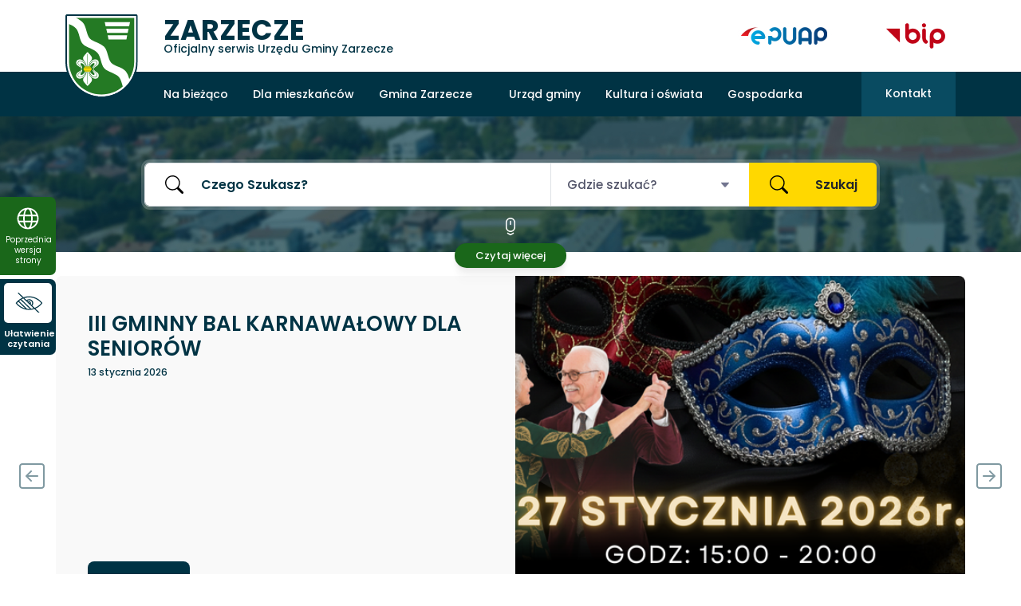

--- FILE ---
content_type: text/html; charset=UTF-8
request_url: https://gminazarzecze.pl/projekt-programu-wspolpracy-do-konsultacji/
body_size: 10142
content:
<!doctype html>
<html lang="pl">
<head>
	<meta charset="utf-8">
	<meta name="viewport" content="width=device-width, initial-scale=1">
	<script src="/_szablon/js/jquery-3.6.0.min.js"></script>
	<script src="/_szablon/js/moment.min.js"></script>
	<script src="/_szablon/js/pl.min.js"></script>
	<link rel="preconnect" href="https://fonts.googleapis.com">
	<link rel="preconnect" href="https://fonts.gstatic.com" crossorigin>
	<link href="https://fonts.googleapis.com/css2?family=Poppins:ital,wght@0,200;0,300;0,400;0,500;0,600;0,700;0,800;0,900;1,900&display=swap" rel="stylesheet">
	<link id="bootstrap" rel="stylesheet" type="text/css" href="/_szablon/css/bootstrap.min.css">
	<link rel="stylesheet" type="text/css" href="/_szablon/css/style.css">
	<link id="normalStyle" href="/_szablon/css/style.css" rel="stylesheet">
	<link id="contrastA" href="/_szablon/css/style-czarno-bialy.css" rel="stylesheet" disabled>
	<link id="contrastB" href="/_szablon/css/style-czarno-zolty.css" rel="stylesheet" disabled>
	<link id="contrastC" href="/_szablon/css/style-zolto-czarny.css" rel="stylesheet" disabled>
	<link id="fontSmall" href="/_szablon/css/style-font-small.css" rel="stylesheet" disabled>
	<link id="fontMedium" href="/_szablon/css/style-font-medium.css" rel="stylesheet" disabled>

	<title>Oficjalny serwis informacyjny Urzędu Gminy Zarzecze</title>
	<link rel="apple-touch-icon-precomposed" sizes="57x57" href="/_szablon/apple-touch-icon-57x57.png" />
	<link rel="apple-touch-icon-precomposed" sizes="114x114" href="/_szablon/apple-touch-icon-114x114.png" />
	<link rel="apple-touch-icon-precomposed" sizes="72x72" href="/_szablon/apple-touch-icon-72x72.png" />
	<link rel="apple-touch-icon-precomposed" sizes="144x144" href="/_szablon/apple-touch-icon-144x144.png" />
	<link rel="apple-touch-icon-precomposed" sizes="60x60" href="/_szablon/apple-touch-icon-60x60.png" />
	<link rel="apple-touch-icon-precomposed" sizes="120x120" href="/_szablon/apple-touch-icon-120x120.png" />
	<link rel="apple-touch-icon-precomposed" sizes="76x76" href="/_szablon/apple-touch-icon-76x76.png" />
	<link rel="apple-touch-icon-precomposed" sizes="152x152" href="/_szablon/apple-touch-icon-152x152.png" />
	<link rel="icon" type="image/png" href="/_szablon/favicon-196x196.png" sizes="196x196" />
	<link rel="icon" type="image/png" href="/_szablon/favicon-96x96.png" sizes="96x96" />
	<link rel="icon" type="image/png" href="/_szablon/favicon-32x32.png" sizes="32x32" />
	<link rel="icon" type="image/png" href="/_szablon/favicon-16x16.png" sizes="16x16" />
	<link rel="icon" type="image/png" href="/_szablon/favicon-128.png" sizes="128x128" />
	<meta name="application-name" content="&nbsp;"/>
	<meta name="msapplication-TileColor" content="#FFFFFF" />
	<meta name="msapplication-TileImage" content="/_szablon/mstile-144x144.png" />
	<meta name="msapplication-square70x70logo" content="/_szablon/mstile-70x70.png" />
	<meta name="msapplication-square150x150logo" content="/_szablon/mstile-150x150.png" />
	<meta name="msapplication-wide310x150logo" content="/_szablon/mstile-310x150.png" />
	<meta name="msapplication-square310x310logo" content="/_szablon/mstile-310x310.png" />
	<meta name="description" content="Urząd Gminy Zarzecze. Na naszej stronie znajdziesz: informacje dla mieszkańców i przedsiębiorców, dokumenty, aktualności, ogłoszenia, przetargi, inwestycje. Zapraszamy!" />
	<link rel="canonical" href="https://gminazarzecze.pl/" />
	<meta property="og:locale" content="pl_PL" />

	<meta property="og:type" content="website" />
	<meta property="og:title" content="Oficjalny serwis informacyjny Urzędu Gminy Zarzecze" />
	<meta property="og:description" content="Urząd Gminy Zarzecze. Na naszej stronie znajdziesz: informacje dla mieszkańców i przedsiębiorców, dokumenty, aktualności, ogłoszenia, przetargi, inwestycje. Zapraszamy!" />
	<meta property="og:url" content="https://gminazarzecze.pl/" />
	<meta property="og:site_name" content="Oficjalny serwis informacyjny Urzędu Gminy Zarzecze" />
	<!-- dodatkowe naglowki -->
	
	</head>
<body>
<!-- Stara strona www  -->
<a href="http://zarzecze.itl.pl/archive_gminazarzecze/" target="_blank">
	<div class="www-old">
		<img src="/_szablon/images/ico/ico-32.svg" alt="ico-www">
		<p>Poprzednia wersja strony</p>
	</div>
</a>
<!-- Stara strona www - end  -->
<!-- Ułatwienie czytania -->
<div class="ulatwienie">
	<div class="content">
		<div class="content-iner">
			<p>Rozmiar Czcionki:</p>
			<button type="button" class="fontSizeButton" id="normalFontSizeButton" onclick="changeFontSize('normal')"><img src="/_szablon/images/ico/ico-20.svg" alt="Normalny">Normalny</button>
			<button type="button" class="fontSizeButton" id="fontSizeButtonSmall" onclick="changeFontSize('small')"><img src="/_szablon/images/ico/ico-21.svg" alt="Duży">Duży</button>
			<button type="button" class="fontSizeButton" id="fontSizeButtonMedium" onclick="changeFontSize('medium')"><img src="/_szablon/images/ico/ico-22.svg" alt="Bardzo duży">Bardzo duży</button>
		</div>
		<div class="content-iner content-iner-bottom">
			<p>Kontrast:</p>
			<button type="button" class="contrastButton active" id="normalButton" onclick="changeContrast('normal')"><img src="/_szablon/images/svg/img-svg-03.svg" alt="Normalny">Normalny</button>
			<button type="button" class="contrastButton" id="contrastButtonA" onclick="changeContrast('A')"><img src="/_szablon/images/svg/img-svg-04.svg" alt="Czarno-biały">Czarno-biały</button>
			<button type="button" class="contrastButton" id="contrastButtonB" onclick="changeContrast('B')"><img src="/_szablon/images/svg/img-svg-05.svg" alt="Czarno-żółty">Czarno-żółty</button>
			<button type="button" class="contrastButton" id="contrastButtonC" onclick="changeContrast('C')"><img src="/_szablon/images/svg/img-svg-06.svg" alt="Żółto-czarny">Żółto-czarny</button>
		</div>
	</div>
	<div class="button-main">
		<div class="ico">
			<img src="/_szablon/images/ico/ico-19.svg" width="35" height="25" alt="Ułatwienie czytania">
		</div>
		<p>Ułatwienie czytania</p>
	</div>
</div>
<!-- Ułatwienie czytania END-->
<!-- Header START -->
<header class="gz-header">
	<div class="container">
		<div><a class="herb" href="https://gminazarzecze.pl"><img alt="Herb Gminy Zarzecze" src="/_szablon/images/svg/img-svg-01.svg" /></a></div>
		<div class="row gz-navbar-top align-items-center">
			<div class="col-md-8 col-sm-6 col-8 gz-navbar-title">
				<h2>ZARZECZE</h2>
				<span id="gz-span-text-change" data-md-text="Oficjalny serwis Urzędu Gminy Zarzecze" data-xs-text="Oficjalny serwis Urzędu Gminy Zarzecze"></span>
			</div>
			<div class="col-md-4 col-sm-6 col-4 d-flex justify-content-end flex-column flex-sm-row align-items-end align-items-sm-start">
				<a class="gz-epuap-cta mb-2 mb-sm-0" href="https://gminazarzecze.pl/gmina-zarzecze/epuap"><img alt="ePUAP" src="/_szablon/images/jpg/img-jpg-37.jpg" style="height:50; width:150" /></a>
<a class="gz-bip-cta" href="http://www.zarzecze.itl.pl/bip/"><img alt="bip" src="/_szablon/images/jpg/img-jpg-38.jpg" style="height:50; width:100" /> </a>
			</div>
		</div>
	</div>
</header>
<!-- Header END -->

<!-- Navbar START -->
<nav class="navbar navbar-dark navbar-expand-lg gz-navbar">
	<div class="container-xl justify-content-end">
		<button class="navbar-toggler" type="button" data-bs-toggle="collapse" data-bs-target="#gz-Nav-Dropdown" aria-controls="gz-Nav-Dropdown" aria-expanded="false" aria-label="Toggle navigation">
			<span class="navbar-toggler-icon"></span>
		</button>
		<div class="collapse navbar-collapse" id="gz-Nav-Dropdown">
	<ul class=" navbar-nav gz-ul-navbar "><li class=" nav-item dropdown " ><a class="nav-link dropdown-toggle">Na bieżąco</a><ul class=" dropdown-menu "><li class="" > <a class="parzysty dropdown-item" href="https://gminazarzecze.pl/na-biezaco/aktualnosci">Aktualności</a></li><li class="" > <a class="nieparzysty dropdown-item" href="https://gminazarzecze.pl/na-biezaco/ogloszenia">Ogłoszenia</a></li><li class="" > <a class="parzysty dropdown-item" href="https://gminazarzecze.pl/na-biezaco/tereny-budowlan">Tereny budowlane</a></li><li class="" > <a class="parzysty dropdown-item" href="https://gminazarzecze.pl/na-biezaco/oze-odnawialne-zrodla-energii">OZE – odnawialne źródła energii</a></li><li class="" > <a class="nieparzysty dropdown-item" href="https://gminazarzecze.pl/na-biezaco/kurier-zarzecki">Kurier Zarzecki</a></li><li class="" > <a class="parzysty dropdown-item" href="https://gminazarzecze.pl/na-biezaco/wybory-soltysow-2024">Wybory Sołtysów 2024</a></li><li class="" > <a class="nieparzysty dropdown-item" href="https://gminazarzecze.pl/na-biezaco/plan-ogolny-gminy-zarzecze">Plan ogólny Gminy Zarzecze</a></li><li class="" > <a class="parzysty dropdown-item" href="https://gminazarzecze.pl/na-biezaco/konsultacje-spoleczne">Konsultacje społeczne</a></li><li class="" > <a class="nieparzysty dropdown-item" href="https://gminazarzecze.pl/na-biezaco/mpzp-poludniowa-czesc-gminy">MPZP południowa część gminy</a></li></ul></li><li class=" nav-item dropdown " ><a class="nav-link dropdown-toggle">Dla mieszkańców</a><ul class=" dropdown-menu "><li class="" > <a class="nieparzysty dropdown-item" href="https://gminazarzecze.pl/dla-mieszkancow/podsumowanie-kadencji-2018-2024">Podsumowanie kadencji 2018-2024</a></li><li class="" > <a class="parzysty dropdown-item" href="https://gminazarzecze.pl/dla-mieszkancow/sluzba-zdrowia">Służba zdrowia</a></li><li class="" > <a class="nieparzysty dropdown-item" href="https://gminazarzecze.pl/dla-mieszkancow/osp">OSP</a></li><li class="" > <a class="parzysty dropdown-item" href="https://gminazarzecze.pl/dla-mieszkancow/parafie">Parafie</a></li><li class="" > <a class="nieparzysty dropdown-item" href="https://gminazarzecze.pl/dla-mieszkancow/informator">Informator</a></li><li class="" > <a class="parzysty dropdown-item" href="https://gminazarzecze.pl/dla-mieszkancow/zwiazek-gmin">Związek Gmin</a></li><li class="" > <a class="nieparzysty dropdown-item" href="https://gminazarzecze.pl/dla-mieszkancow/druki-i-formularze">Druki i formularze</a></li><li class="" > <a class="parzysty dropdown-item" href="https://gminazarzecze.pl/dla-mieszkancow/gospodarka-odpadami">Gospodarka odpadami</a></li><li class="" > <a class="parzysty dropdown-item" href="https://gminazarzecze.pl/dla-mieszkancow/transmisje-z-obrad-sesji-rady-gminy">Transmisje z obrad sesji Rady Gminy</a></li><li class="" > <a class="nieparzysty dropdown-item" href="https://gminazarzecze.pl/dla-mieszkancow/centrum-uslug-wspolnych">Centrum usług wspólnych</a></li><li class="" > <a class="parzysty dropdown-item" href="http://www.dorzeczemleczki.pl/">Dorzecze Mleczki</a></li></ul></li><li class=" nav-item dropdown " ><a class="nav-link dropdown-toggle">Gmina Zarzecze</a><ul class=" dropdown-menu "><li class="" > <a class="parzysty dropdown-item" href="https://gminazarzecze.pl/gmina-zarzecze/historia">Historia</a></li><li class="" > <a class="nieparzysty dropdown-item" href="https://gminazarzecze.pl/gmina-zarzecze/polozenie">Położenie</a></li><li class="" > <a class="parzysty dropdown-item" href="https://gminazarzecze.pl/heraldyka">Heraldyka</a></li><li class="" > <a class="nieparzysty dropdown-item" href="https://gminazarzecze.pl/gmina-zarzecze/solectwa">Sołectwa</a></li><li class="" > <a class="parzysty dropdown-item" href="https://gminazarzecze.pl/gmina-zarzecze/statystyka">Statystyka</a></li><li class="" > <a class="nieparzysty dropdown-item" href="https://gminazarzecze.pl/gmina-zarzecze/rada-gminy">Rada Gminy</a></li><li class="" > <a class="parzysty dropdown-item" href="https://gminazarzecze.pl/gmina-zarzecze/wojt-gminy">Wójt Gminy</a></li><li class="" > <a class="nieparzysty dropdown-item" href="https://gminazarzecze.pl/gmina-zarzecze/komisje">Komisje</a></li></ul></li><li class=" nav-item dropdown " ><ul class=" dropdown-menu "><li class="" > <a class="nieparzysty dropdown-item" href="https://gminazarzecze.pl/galeria/sport">Sport</a></li><li class="" > <a class="parzysty dropdown-item" href="https://gminazarzecze.pl/galeria/kultura">Kultura</a></li><li class="" > <a class="nieparzysty dropdown-item" href="https://gminazarzecze.pl/galeria/nauka">Nauka</a></li><li class="" > <a class="parzysty dropdown-item" href="https://gminazarzecze.pl/galeria/zabytki">Zabytki</a></li></li></ul></li><li class=" nav-item dropdown " ><a class="nav-link dropdown-toggle">Urząd gminy</a><ul class=" dropdown-menu "><li class="" > <a class="nieparzysty dropdown-item" href="https://gminazarzecze.pl/urzad-gminy/lokalizacja">Lokalizacja</a></li><li class="" > <a class="parzysty dropdown-item" href="https://gminazarzecze.pl/urzad-gminy/organizacja">Organizacja</a></li><li class="" > <a class="nieparzysty dropdown-item" href="https://gminazarzecze.pl/urzad-gminy/stanowiska">Stanowiska</a></li><li class="" > <a class="parzysty dropdown-item" href="https://gminazarzecze.pl/urzad-gminy/rodo">RODO</a></li></ul></li><li class=" nav-item dropdown " ><a class="nav-link dropdown-toggle">Kultura i oświata</a><ul class=" dropdown-menu "><li class="" > <a class="parzysty dropdown-item" href="https://gminazarzecze.pl/kultura-i-oswiata/muzeum-dzieduszyckich">Muzeum Dzieduszyckich</a></li><li class="" > <a class="nieparzysty dropdown-item" href="https://gminazarzecze.pl/kultura-i-oswiata/orkiestra-deta">Orkiestra dęta</a></li><li class="" > <a class="parzysty dropdown-item" href="https://gminazarzecze.pl/kultura-i-oswiata/centrum-kultury">Kultura</a></li><li class="" > <a class="nieparzysty dropdown-item" href="https://gminazarzecze.pl/kultura-i-oswiata/szkoly">Szkoły</a></li><li class="" > <a class="parzysty dropdown-item" href="https://gminazarzecze.pl/kultura-i-oswiata/biblioteka">Biblioteka</a></li><li class="" > <a class="nieparzysty dropdown-item" href="https://gminazarzecze.pl/kultura-i-oswiata/zabytki-w-gminie">Zabytki</a></li><li class="" > <a class="parzysty dropdown-item" href="https://gminazarzecze.pl/kultura-i-oswiata/szkolne-schronisko-mlodziezowe">Szkolne Schronisko Młodzieżowe</a></li><li class="" > <a class="nieparzysty dropdown-item" href="https://gminazarzecze.pl/kultura-i-oswiata/kluby-sportowe">Kluby sportowe</a></li><li class="" > <a class="parzysty dropdown-item" href="https://nordicwalkingpodkarpacie.pl/">Nordic walking</a></li></ul></li><li class=" nav-item dropdown " ><a class="nav-link dropdown-toggle">Gospodarka</a><ul class=" dropdown-menu "><li class="" > <a class="parzysty dropdown-item" href="https://gminazarzecze.pl/gospodarka/podmioty-gospodarcze">Podmioty gospodarcze</a></li><li class="" > <a class="nieparzysty dropdown-item" href="https://gminazarzecze.pl/gospodarka/infrastruktura">Infrastruktura</a></li><li class="" > <a class="parzysty dropdown-item" href="https://gminazarzecze.pl/gospodarka/plany-i-strategie">Plany i strategie</a></li></ul></li></li></ul> <a class="gz-nav-kontakt-cta ms-auto" href="https://gminazarzecze.pl/gmina-zarzecze/kontakt">Kontakt</a>
</div>

	</div>
</nav>
<!-- Navbar END -->

<!-- Sekcja main -->
<section id="collapsibleContent" class="gz-section-search d-flex align-items-center">
	<img class="gz-search-ico-1" src="/_szablon/images/ico/ico-03.svg" alt="Ikona szukaj">
	<a href="#czytaj-wiecej" class="gz-cta-search-more">Czytaj więcej</a>
	<div class="container">
		<div class="row">
			<div class="col-12 col-md-10 offset-md-1">
				<form name="szukajForm" method="post" action="https://gminazarzecze.pl/wyszukiwarka" >
					<div class="input-group flex-column flex-sm-row">

						<input type="text" name="fraza" required class="form-control" placeholder="Czego Szukasz?" aria-label="Czego Szukasz?" />

						<select class="form-select gz-form-md-right" name="gdzie" id="gdzie">
							<option selected>Gdzie szukać?</option>
							<option value="2">Strona główna</option>
							<option value="3">Na bieżąco</option>
							<option value="7">Aktualności</option>
							<option value="96">Ogłoszenia</option>
							<option value="103">Tereny budowlane</option>
							<option value="13">Wydarzenia</option>
							<option value="22">OZE – odnawialne źródła energii</option>
							<option value="26">Kurier Zarzecki</option>
							<option value="94">Wybory Sołtysów 2024</option>
							<option value="95">Plan ogólny Gminy Zarzecze</option>
							<option value="97">Konsultacje społeczne</option>
							<option value="102">MPZP południowa część gminy</option>
							<option value="4">Dla mieszkańców</option>
							<option value="99">Podsumowanie kadencji 2018-2024</option>
							<option value="29">Służba zdrowia</option>
							<option value="30">OSP</option>
							<option value="31">Parafie</option>
							<option value="33">Informator</option>
							<option value="32">Związek Gmin</option>
							<option value="34">Druki i formularze</option>
							<option value="91">Działalność gospodarcza</option>
							<option value="92">Ewidencja ludności</option>
							<option value="36">Gospodarka odpadami</option>
							<option value="37">ZOSIJB</option>
							<option value="38">Transmisje z obrad sesji Rady Gminy</option>
							<option value="100">Centrum usług wspólnych</option>
							<option value="101">Dorzecze Mleczki</option>
							<option value="5">Gmina Zarzecze</option>
							<option value="20">Historia</option>
							<option value="6">ePUAP</option>
							<option value="14">Kontakt</option>
							<option value="39">Położenie</option>
							<option value="62">Heraldyka</option>
							<option value="40">Sołectwa</option>
							<option value="67">Kisielów</option>
							<option value="68">Łapajówka</option>
							<option value="69">Maćkówka</option>
							<option value="70">Pełnatycze</option>
							<option value="71">Rożniatów</option>
							<option value="72">Siennów</option>
							<option value="73">Zalesie</option>
							<option value="74">Zarzecze</option>
							<option value="75">Żurawiczki</option>
							<option value="41">Statystyka</option>
							<option value="43">Rada Gminy</option>
							<option value="44">Wójt Gminy</option>
							<option value="45">Komisje</option>
							<option value="16">Galeria</option>
							<option value="17">Sport</option>
							<option value="18">Kultura</option>
							<option value="19">Nauka</option>
							<option value="21">Zabytki</option>
							<option value="104">Galerie do aktualności</option>
							<option value="23">Urząd gminy</option>
							<option value="46">Lokalizacja</option>
							<option value="47">Organizacja</option>
							<option value="48">Stanowiska</option>
							<option value="49">RODO</option>
							<option value="24">Kultura i oświata</option>
							<option value="50">Muzeum Dzieduszyckich</option>
							<option value="51">Orkiestra dęta</option>
							<option value="52">Kultura</option>
							<option value="87">Zespół Śpiewaczy z Kisielowa</option>
							<option value="88">Zespół Śpiewaczy z Łapajówki</option>
							<option value="89">Zespół Śpiewaczy z Maćkówki</option>
							<option value="90">Zespół Śpiewaczy z Rożniatowa</option>
							<option value="53">Szkoły</option>
							<option value="54">Biblioteka</option>
							<option value="55">Zabytki</option>
							<option value="81">Zespół Parkowo-Pałacowy</option>
							<option value="80">Kościół w Zarzeczu</option>
							<option value="76">Kapliczka w Łapajówce</option>
							<option value="78">Kościół w Pełnatyczach</option>
							<option value="77">Kapliczka w Pełnatyczach</option>
							<option value="79">Kościół w Siennowie</option>
							<option value="56">Szkolne Schronisko Młodzieżowe</option>
							<option value="58">Kluby sportowe</option>
							<option value="93">Nordic walking</option>
							<option value="25">Gospodarka</option>
							<option value="59">Podmioty gospodarcze</option>
							<option value="60">Infrastruktura</option>
							<option value="61">Plany i strategie</option>
							<option value="65">Kontakt</option>
						</select>
					<input type="submit" class="btn gz-btn-search"  name="submit" value="Szukaj" />
					</div>
				</form>
			</div>
		</div>
	</div>
</section>
<section class="gz-newscenter">
	<div class="container">
		<div class="row">
			<div class="col-12" id="czytaj-wiecej">
				
				<div id="carouselExampleInterval" class="carousel slide carousel-dark" data-bs-ride="carousel">
					<button class="carousel-control-prev" type="button" data-bs-target="#carouselExampleInterval" data-bs-slide="prev">
						<span class="carousel-control-slider-prev-icon" aria-hidden="true"></span>
						<span class="visually-hidden">Previous</span>
					</button>
					<button class="carousel-control-next" type="button" data-bs-target="#carouselExampleInterval" data-bs-slide="next">
						<span class="carousel-control-slider-next-icon" aria-hidden="true"></span>
						<span class="visually-hidden">Next</span>
					</button>
					<div class="carousel-inner ">


	<div class="carousel-item active" data-bs-interval="3000">
		<div class="row">
			<div class="col-md-6 col-12 gz-newscenter-left order-md-1 order-2">
				<!--<span class="badge bg-danger">Pilne</span>-->
				<h3>III GMINNY BAL KARNAWAŁOWY DLA SENIORÓW</h3>
				<p class="blog-post-meta"> 13 stycznia 2026</p>
				<p></p>

				<a href="https://gminazarzecze.pl/na-biezaco/aktualnosci/aktualnosc,429.html" title="III GMINNY BAL KARNAWAŁOWY DLA SENIORÓW" class="more"><button class="btn btn-primary btn-lg ">Więcej</button></a>
			</div>
			<div class="col-md-6 col-12 gz-newscenter-right order-md-2 order-1"">
				<img src="/_public/aktualnosci/429/carousel-bal-serniorow-2026.png" alt="III GMINNY BAL KARNAWAŁOWY DLA SENIORÓW"/>
			</div>
		</div>
	</div>
	<div class="carousel-item " data-bs-interval="3000">
		<div class="row">
			<div class="col-md-6 col-12 gz-newscenter-left order-md-1 order-2">
				<!--<span class="badge bg-danger">Pilne</span>-->
				<h3>BOŻONARODZENIOWY KONCERT KOLĘD W PEŁNATYCZACH (11.01.2026r.)</h3>
				<p class="blog-post-meta"> 12 stycznia 2026</p>
				<p></p>

				<a href="https://gminazarzecze.pl/na-biezaco/aktualnosci/aktualnosc,427.html" title="BOŻONARODZENIOWY KONCERT KOLĘD W PEŁNATYCZACH (11.01.2026r.)" class="more"><button class="btn btn-primary btn-lg ">Więcej</button></a>
			</div>
			<div class="col-md-6 col-12 gz-newscenter-right order-md-2 order-1"">
				<img src="/_public/aktualnosci/427/carousel-615333013_1190410403240955_710927914295325994_n.jpg" alt="BOŻONARODZENIOWY KONCERT KOLĘD W PEŁNATYCZACH (11.01.2026r.)"/>
			</div>
		</div>
	</div>
	<div class="carousel-item " data-bs-interval="3000">
		<div class="row">
			<div class="col-md-6 col-12 gz-newscenter-left order-md-1 order-2">
				<!--<span class="badge bg-danger">Pilne</span>-->
				<h3>PROJEKT PT. „FUNDUSZ USŁUG ROZWOJOWYCH II - WSPARCIE  PRZEDSIĘBIORCÓW I PRACODAWCÓW ORAZ ICH PRACOWNIKÓW Z SUBREGIONU...</h3>
				<p class="blog-post-meta"> 12 stycznia 2026</p>
				<p></p>

				<a href="https://gminazarzecze.pl/na-biezaco/aktualnosci/aktualnosc,426.html" title="PROJEKT PT. „FUNDUSZ USŁUG ROZWOJOWYCH II - WSPARCIE  PRZEDSIĘBIORCÓW I PRACODAWCÓW ORAZ ICH PRACOWNIKÓW Z SUBREGIONU PRZEMYSKIEGO”" class="more"><button class="btn btn-primary btn-lg ">Więcej</button></a>
			</div>
			<div class="col-md-6 col-12 gz-newscenter-right order-md-2 order-1"">
				<img src="/_public/aktualnosci/426/carousel-a5-ulotka-fur-ii-2_5-1.jpg" alt="PROJEKT PT. „FUNDUSZ USŁUG ROZWOJOWYCH II - WSPARCIE  PRZEDSIĘBIORCÓW I PRACODAWCÓW ORAZ ICH PRACOWNIKÓW Z SUBREGIONU PRZEMYSKIEGO”"/>
			</div>
		</div>
	</div>
	<div class="carousel-item " data-bs-interval="3000">
		<div class="row">
			<div class="col-md-6 col-12 gz-newscenter-left order-md-1 order-2">
				<!--<span class="badge bg-danger">Pilne</span>-->
				<h3>INFORMACJA DLA SPRZEDAWCÓW NAPOJÓW ALKOHOLOWYCH</h3>
				<p class="blog-post-meta"> 12 stycznia 2026</p>
				<p></p>

				<a href="https://gminazarzecze.pl/na-biezaco/aktualnosci/aktualnosc,425.html" title="INFORMACJA DLA SPRZEDAWCÓW NAPOJÓW ALKOHOLOWYCH" class="more"><button class="btn btn-primary btn-lg ">Więcej</button></a>
			</div>
			<div class="col-md-6 col-12 gz-newscenter-right order-md-2 order-1"">
				<img src="/_public/aktualnosci/425/carousel-zdj.jpg" alt="INFORMACJA DLA SPRZEDAWCÓW NAPOJÓW ALKOHOLOWYCH"/>
			</div>
		</div>
	</div>
	<div class="carousel-item " data-bs-interval="3000">
		<div class="row">
			<div class="col-md-6 col-12 gz-newscenter-left order-md-1 order-2">
				<!--<span class="badge bg-danger">Pilne</span>-->
				<h3>PROGRAM „ASYSTENT OSOBISTY OSOBY Z NIEPEŁNOSPRAWNOŚCIĄ” DLA JEDNOSTEK SAMORZĄDU TERYTORIALNEGO (JST) – EDYCJA 2026</h3>
				<p class="blog-post-meta"> 9 stycznia 2026</p>
				<p></p>

				<a href="https://gminazarzecze.pl/na-biezaco/aktualnosci/aktualnosc,428.html" title="PROGRAM „ASYSTENT OSOBISTY OSOBY Z NIEPEŁNOSPRAWNOŚCIĄ” DLA JEDNOSTEK SAMORZĄDU TERYTORIALNEGO (JST) – EDYCJA 2026" class="more"><button class="btn btn-primary btn-lg ">Więcej</button></a>
			</div>
			<div class="col-md-6 col-12 gz-newscenter-right order-md-2 order-1"">
				<img src="/_public/aktualnosci/428/carousel-asystent-2026.png" alt="PROGRAM „ASYSTENT OSOBISTY OSOBY Z NIEPEŁNOSPRAWNOŚCIĄ” DLA JEDNOSTEK SAMORZĄDU TERYTORIALNEGO (JST) – EDYCJA 2026"/>
			</div>
		</div>
	</div>
	<div class="carousel-item " data-bs-interval="3000">
		<div class="row">
			<div class="col-md-6 col-12 gz-newscenter-left order-md-1 order-2">
				<!--<span class="badge bg-danger">Pilne</span>-->
				<h3>DOFINANSOWANIE DLA GMINY ZARZECZE W RAMACH PROGRAMU ASYSTENT OSOBISTY OSOBY Z NIEPEŁNOSPRAWNOŚCIĄ</h3>
				<p class="blog-post-meta"> 8 stycznia 2026</p>
				<p></p>

				<a href="https://gminazarzecze.pl/na-biezaco/aktualnosci/aktualnosc,423.html" title="DOFINANSOWANIE DLA GMINY ZARZECZE W RAMACH PROGRAMU ASYSTENT OSOBISTY OSOBY Z NIEPEŁNOSPRAWNOŚCIĄ" class="more"><button class="btn btn-primary btn-lg ">Więcej</button></a>
			</div>
			<div class="col-md-6 col-12 gz-newscenter-right order-md-2 order-1"">
				<img src="/_public/aktualnosci/423/carousel-2-102.jpg" alt="DOFINANSOWANIE DLA GMINY ZARZECZE W RAMACH PROGRAMU ASYSTENT OSOBISTY OSOBY Z NIEPEŁNOSPRAWNOŚCIĄ"/>
			</div>
		</div>
	</div>
	<div class="carousel-item " data-bs-interval="3000">
		<div class="row">
			<div class="col-md-6 col-12 gz-newscenter-left order-md-1 order-2">
				<!--<span class="badge bg-danger">Pilne</span>-->
				<h3>HARMONOGRAM UDZIELANIA NIEODPŁATNEJ POMOCY PRAWNEJ ORAZ ŚWIADCZENIA NIEODPŁATNEGO PORADNICTWA OBYWATELSKIEGO W 2026 R.</h3>
				<p class="blog-post-meta"> 7 stycznia 2026</p>
				<p></p>

				<a href="https://gminazarzecze.pl/na-biezaco/aktualnosci/aktualnosc,422.html" title="HARMONOGRAM UDZIELANIA NIEODPŁATNEJ POMOCY PRAWNEJ ORAZ ŚWIADCZENIA NIEODPŁATNEGO PORADNICTWA OBYWATELSKIEGO W 2026 R." class="more"><button class="btn btn-primary btn-lg ">Więcej</button></a>
			</div>
			<div class="col-md-6 col-12 gz-newscenter-right order-md-2 order-1"">
				<img src="/_public/aktualnosci/422/carousel-images.png" alt="HARMONOGRAM UDZIELANIA NIEODPŁATNEJ POMOCY PRAWNEJ ORAZ ŚWIADCZENIA NIEODPŁATNEGO PORADNICTWA OBYWATELSKIEGO W 2026 R."/>
			</div>
		</div>
	</div>
	<div class="carousel-item " data-bs-interval="3000">
		<div class="row">
			<div class="col-md-6 col-12 gz-newscenter-left order-md-1 order-2">
				<!--<span class="badge bg-danger">Pilne</span>-->
				<h3>XXIII  NADZWYCZAJNA SESJA RADY GMINY ZARZECZE</h3>
				<p class="blog-post-meta"> 7 stycznia 2026</p>
				<p></p>

				<a href="https://gminazarzecze.pl/na-biezaco/aktualnosci/aktualnosc,421.html" title="XXIII  NADZWYCZAJNA SESJA RADY GMINY ZARZECZE" class="more"><button class="btn btn-primary btn-lg ">Więcej</button></a>
			</div>
			<div class="col-md-6 col-12 gz-newscenter-right order-md-2 order-1"">
				
			</div>
		</div>
	</div>
	<div class="carousel-item " data-bs-interval="3000">
		<div class="row">
			<div class="col-md-6 col-12 gz-newscenter-left order-md-1 order-2">
				<!--<span class="badge bg-danger">Pilne</span>-->
				<h3>HARMONOGRAM ODBIORU ODPADÓW KOMUNALNYCH W 2026 ROKU - GMINA ZARZECZE</h3>
				<p class="blog-post-meta"> 2 stycznia 2026</p>
				<p></p>

				<a href="https://gminazarzecze.pl/na-biezaco/aktualnosci/aktualnosc,418.html" title="HARMONOGRAM ODBIORU ODPADÓW KOMUNALNYCH W 2026 ROKU - GMINA ZARZECZE" class="more"><button class="btn btn-primary btn-lg ">Więcej</button></a>
			</div>
			<div class="col-md-6 col-12 gz-newscenter-right order-md-2 order-1"">
				<img src="/_public/aktualnosci/418/carousel-harmonogram-2026.jpg" alt="HARMONOGRAM ODBIORU ODPADÓW KOMUNALNYCH W 2026 ROKU - GMINA ZARZECZE"/>
			</div>
		</div>
	</div>
	<div class="carousel-item " data-bs-interval="3000">
		<div class="row">
			<div class="col-md-6 col-12 gz-newscenter-left order-md-1 order-2">
				<!--<span class="badge bg-danger">Pilne</span>-->
				<h3>BOŻONARODZENIOWY KONCERT KOLĘD W PEŁNATYCZACH</h3>
				<p class="blog-post-meta"> 2 stycznia 2026</p>
				<p></p>

				<a href="https://gminazarzecze.pl/na-biezaco/aktualnosci/aktualnosc,419.html" title="BOŻONARODZENIOWY KONCERT KOLĘD W PEŁNATYCZACH" class="more"><button class="btn btn-primary btn-lg ">Więcej</button></a>
			</div>
			<div class="col-md-6 col-12 gz-newscenter-right order-md-2 order-1"">
				<img src="/_public/aktualnosci/419/carousel-bozonarodzeniowy-koncert-koled-plakat.jpg" alt="BOŻONARODZENIOWY KONCERT KOLĘD W PEŁNATYCZACH"/>
			</div>
		</div>
	</div>
</div>
						<div class="row g-0">

							<div class="col-lg-8 col-12 gz-newscenter-sorter text-lg-start text-center g-0">
								<!--
								<button type="button" class="btn btn-outline-primary btn-sm gz-sorter">Sport</button>
								<button type="button" class="btn btn-outline-primary btn-sm gz-sorter-przetarg">Przetargi</button>
								<button type="button" class="btn btn-outline-primary btn-sm">Aktualności</button>
								<button type="button" class="btn btn-outline-primary btn-sm">Ogłosznia</button>
								<button type="button" class="btn btn-outline-primary btn-sm">Wydarzenia</button>
								<button type="button" class="btn btn-outline-primary btn-sm">Kultura</button>
								<button type="button" class="btn btn-outline-primary btn-sm">Nauka</button>
								<button type="button" class="btn btn-outline-primary btn-sm">Inwestycje</button>
								<button type="button" class="btn btn-outline-primary btn-sm gz-sorter-allert">Ostatnia chwila</button>
								-->
							</div>

							<div class="col-lg-4 col 12 d-flex justify-content-lg-end justify-content-center g-0">
								<a title="Więcej aktualności" href="https://gminazarzecze.pl/na-biezaco/aktualnosci"><button class="btn btn-outline-primary sorter-more">Więcej aktualności</button></a>
							</div>
						</div>
					</div>




					</div>
				</div>
			</div>
		</div>
	</div>
</section>
<section class="gz-section icobox-1-section">
	<div class="container" id="tiles-container">
		<div class="row">
    <div class="col-12 gz-title gz-mt-60 text-lg-start text-center">
        <h2>Załatw sprawę w urzędzie</h2>
        <h5>Wybierz jedno najczęściej wybieranych zagadnień</h5>
    </div>
</div>

<div class="row gz-mt-20">
    <div class="col-md-3 col-6 tile">
        <a href="https://gminazarzecze.pl/dla-mieszkancow/druki-i-formularze">
            <div class="gz-icobox-1 gz-mt-10">
                <img src="/_szablon/images/ico/ico-06.svg" alt="Druki i formularze">
                <p>Druki i formularze</p>
            </div>
        </a>
    </div>
    <div class="col-md-3 col-6 tile">
        <a href="https://gminazarzecze.pl/na-biezaco/tereny-budowlan">
            <div class="gz-icobox-1 gz-mt-10">
                <img src="/_szablon/images/ico/ico-07.svg" alt="Tereny budowlane">
                <p>Tereny budowlane</p>
            </div>
        </a>
    </div>
    <div class="col-md-3 col-6 tile">
        <a href="https://zarzecze.ezamawiajacy.pl/servlet/HomeServlet">
            <div class="gz-icobox-1 gz-mt-10">
                <img src="/_szablon/images/ico/ico-08.svg" alt="Przetargi">
                <p>Przetargi</p>
            </div>
        </a>
    </div>
    <div class="col-md-3 col-6 tile">
        <a href="https://gminazarzecze.pl/kultura-i-oswiata/zabytki-w-gminie">
            <div class="gz-icobox-1 gz-mt-10">
                <img src="/_szablon/images/ico/ico-33.svg" alt="Zabytki w Gminie">
                <p>Zabytki w Gminie</p>
            </div>
        </a>
    </div>
</div>
	</div>
</section>
<section class="gz-video-gallery-section gz-section karuzela-2">
	<div class="container">

		<div class="row">
			<div class="col-12 gz-title text-lg-start text-center">
				<h2>Zobacz naszą gminę na materiałach wideo</h2>
			</div>
			<div class="col-12">
				<div id="carousel-gz-1" class="carousel">

					<div class="carousel-inner">
						<div class="carousel-item">
    <div class="video-thumbnail" onclick="openVideoModal('https://www.youtube.com/embed/JHxnMTotIcM?autoplay=1', true)">
        <div class="gallery-overlay"></div>
        <img src="https://img.youtube.com/vi/JHxnMTotIcM/0.jpg" class="img-fluid" alt="Odkryj Zarzecze">
        <div class="video-gallery-content">
            <h4>Odkryj Zarzecze</h4>
            <time datetime="2022-02-11">2022-02-11</time>
        </div>
    </div>
</div>
<div class="carousel-item">
    <div class="video-thumbnail" onclick="openVideoModal('https://www.youtube.com/embed/W0CezPq-tG4?autoplay=1', true)">
        <div class="gallery-overlay"></div>
        <img src="https://img.youtube.com/vi/W0CezPq-tG4/0.jpg" class="img-fluid" alt="Park i Pałac Dzieduszyckich w Zarzeczu 2020">
        <div class="video-gallery-content">
            <h4>Park i Pałac Dzieduszyckich w Zarzeczu 2020</h4>
            <time datetime="2020-06-16">2020-06-16</time>
        </div>
    </div>
</div>
<div class="carousel-item">
    <div class="video-thumbnail" onclick="openVideoModal('/_szablon/images/video/gz-video-01.mp4')">
        <div class="gallery-overlay"></div>
        <img src="/_szablon/images/jpg/img-jpg-15.jpg" class="img-fluid" alt="Video 1">
        <div class="video-gallery-content">
            <h4>GOSIR Zarzecze - Film  promocyjny</h4>
            <time datetime="2023-10-27">2023-10-27</time>
        </div>
    </div>
</div>
<div class="carousel-item">
    <div class="video-thumbnail" onclick="openVideoModal('https://www.youtube.com/embed/4fclAkORNlM?autoplay=1', true)">
        <div class="gallery-overlay"></div>
        <img src="https://img.youtube.com/vi/4fclAkORNlM/0.jpg" class="img-fluid" alt="Gminne Zawody Sportowo Pożarnicze Zarzecze 2023">
        <div class="video-gallery-content">
            <h4>Gminne Zawody Sportowo Pożarnicze Zarzecze 2023</h4>
            <time datetime="2023-06-12">2023-06-12</time>
        </div>
    </div>
</div>
					</div>
					<button class="carousel-control-prev" type="button" data-bs-target="#carousel-gz-1" data-bs-slide="prev">
						<span class="carousel-control-slider-prev-icon" aria-hidden="true"></span>
						<span class="visually-hidden">Previous</span>
					</button>
					<button class="carousel-control-next" type="button" data-bs-target="#carousel-gz-1" data-bs-slide="next">
						<span class="carousel-control-slider-next-icon" aria-hidden="true"></span>
						<span class="visually-hidden">Next</span>
					</button>
				</div>
			</div>
		</div>
	</div>
	<div class="modal fade" id="videoModal" tabindex="-1" aria-hidden="true">
		<div class="modal-dialog modal-dialog-centered gz-modal-lg">
			<div class="modal-content">
				<div class="modal-body">
					<iframe id="videoPlayerIframe" frameborder="0" allow="autoplay; encrypted-media" allowfullscreen style="display: none;"></iframe>
					<video controls id="videoPlayer" style="width: 100%; display: none;"></video>
				</div>
			</div>
		</div>
	</div>
</section>
<section class="gz-kurier gz-section karuzela-6">
	<div class="container">
		<div class="row">
			<div class="col-12">
				<div id="carousel-gz-2" class="carousel">
					<div class="carousel-inner">
						<div class="carousel-item">
        <div class="gz-kurier-item" id="2025">
            <a href="https://gminazarzecze.pl/_public/strona_opisowa/17/kurier-zarzecki-2025-nr-62.pdf" target="_blank">
                <img alt="Kurier Zarzecki - Grudzień 2025 - Nr 62" src="https://gminazarzecze.pl/_public/strona_opisowa/17/nr-62-2025.jpg" />
                <h4>Grudzień 2025</h4>
                <span>Numer 4 (62)</span>
            </a>
        </div>
    </div>
    <div class="carousel-item">
        <div class="gz-kurier-item">
            <a href="https://gminazarzecze.pl/_public/strona_opisowa/17/kurier-zarzecki-2025-nr-61.pdf" target="_blank">
                <img alt="Kurier Zarzecki - Wrzesień 2025 - Nr 61" src="https://gminazarzecze.pl/_public/strona_opisowa/17/nr-61-2025.jpg" />
                <h4>Wrzesień 2025</h4>
                <span>Numer 1, 2, 3 (61)</span>
            </a>
        </div>
    </div>
    <div class="carousel-item">
        <div class="gz-kurier-item" id="2024">
            <a href="https://gminazarzecze.pl/_public/strona_opisowa/17/kurier-zarzecki-2024-nr-60.pdf" target="_blank">
                <img alt="Kurier Zarzecki - Grudzień 2024 - Nr 60" src="https://gminazarzecze.pl/_public/strona_opisowa/17/nr-60-2024.jpg" />
                <h4>Grudzień 2024</h4>
                <span>Numer 2, 3, 4 (60)</span>
            </a>
        </div>
    </div>
    <div class="carousel-item">
        <div class="gz-kurier-item" id="2024">
            <a href="https://gminazarzecze.pl/_public/strona_opisowa/17/kurier-zarzecki-2024-nr-59.pdf" target="_blank">
                <img alt="Kurier Zarzecki - Marzec 2024 - Nr 59" src="https://gminazarzecze.pl/_public/strona_opisowa/17/nr-59-2024.jpg" />
                <h4>Marzec 2024</h4>
                <span>Numer 1 (59)</span>
            </a>
        </div>
    </div>
    <div class="gz-kurier-item carousel-item" id="2023">
        <a href="https://gminazarzecze.pl/_public/strona_opisowa/17/kurier-zarzecki-2023-nr-58.pdf" target="_blank">
            <img alt="Kurier Zarzecki - Grudzień 2023 - Nr 58" src="https://gminazarzecze.pl/_public/strona_opisowa/17/nr-58-2023.jpg" />
            <h4>Grudzień 2023</h4>
            <span>Numer 3, 4 (58)</span>
        </a>
    </div>
    <div class="gz-kurier-item carousel-item">
        <a href="https://gminazarzecze.pl/_public/strona_opisowa/17/kurier-zarzecki-2023-nr-57.pdf" target="_blank">
            <img alt="Kurier Zarzecki - Czerwiec 2023 - Nr 57" src="https://gminazarzecze.pl/_public/strona_opisowa/17/nr-57-2023.jpg" />
            <h4>Czerwiec 2023</h4>
            <span>Numer 1, 2 (57)</span>
        </a>
    </div>
    <div class="gz-kurier-item carousel-item" id="2022">
        <a href="https://gminazarzecze.pl/_public/strona_opisowa/17/kurier-zarzecki-2017-nr-38.pdf" target="_blank">
            <img alt="Kurier Zarzecki - Marzec 2017 - Nr 38" src="https://gminazarzecze.pl/_public/strona_opisowa/17/nr-38-2017.jpg" />
            <h4>Grudzień 2022</h4>
            <span>Numer 2, 3, 4 (56)</span>
        </a>
    </div>
    <div class="gz-kurier-item carousel-item">
        <a href="https://gminazarzecze.pl/_public/strona_opisowa/17/kurier-zarzecki-2022-nr-55.pdf" target="_blank">
            <img alt="Kurier Zarzecki - Marzec 2022 - Nr 55" src="https://gminazarzecze.pl/_public/strona_opisowa/17/nr-55-2022.jpg" />
            <h4>Marzec 2022</h4>
            <span>Numer 1 (55)</span>
        </a>
    </div>
    <div class="gz-kurier-item carousel-item" id="2021">
        <a href="https://gminazarzecze.pl/_public/strona_opisowa/17/kurier-zarzecki-2021-nr-54.pdf" target="_blank">
            <img alt="Kurier Zarzecki - Grudzień 2021 - Nr 54" src="https://gminazarzecze.pl/_public/strona_opisowa/17/nr-54-2021.jpg" />
            <h4>Grudzień 2021</h4>
            <span>Numer 3, 4 (54)</span>
        </a>
    </div>
    <div class="gz-kurier-item carousel-item">
        <a href="https://gminazarzecze.pl/_public/strona_opisowa/17/kurier-zarzecki-2021-nr-52.pdf" target="_blank">
            <img alt="Kurier Zarzecki - Czerwiec 2021 - Nr 52" src="https://gminazarzecze.pl/_public/strona_opisowa/17/nr-52-2021.jpg" />
            <h4>Czerwiec 2021</h4>
            <span>Numer 2 (53)</span>
        </a>
    </div>
    <div class="gz-kurier-item carousel-item">
        <a href="https://gminazarzecze.pl/_public/strona_opisowa/17/kurier-zarzecki-2021-nr-52.pdf" target="_blank">
            <img alt="Kurier Zarzecki - Marzec 2021 - Nr 52" src="https://gminazarzecze.pl/_public/strona_opisowa/17/nr-52-2021.jpg" />
            <h4>Marzec 2021</h4>
            <span>Numer 1 (52)</span>
        </a>
    </div>
    <div class="gz-kurier-item carousel-item" id="2020">
        <a href="https://gminazarzecze.pl/_public/strona_opisowa/17/kurier-zarzecki-2020-nr-51.pdf" target="_blank">
            <img alt="Kurier Zarzecki - Grudzień 2020 - Nr 51" src="https://gminazarzecze.pl/_public/strona_opisowa/17/nr-51-2020.jpg" />
            <h4>Grudzień 2020</h4>
            <span>Numer 2, 3, 4 (51)</span>
        </a>
    </div>
    <div class="gz-kurier-item carousel-item">
        <a href="https://gminazarzecze.pl/_public/strona_opisowa/17/kurier-zarzecki-2020-nr-50.pdf" target="_blank">
            <img alt="Kurier Zarzecki - Marzec 2020 - Nr 49" src="https://gminazarzecze.pl/_public/strona_opisowa/17/nr-50-2020.jpg" />
            <h4>Marzec 2020</h4>
            <span>Numer 1 (50)</span>
        </a>
    </div>
    <div class="gz-kurier-item carousel-item" id="2019">
        <a href="https://gminazarzecze.pl/_public/strona_opisowa/17/kurier-zarzecki-2019-nr-49.pdf" target="_blank">
            <img alt="Kurier Zarzecki - Grudzień 2019 - Nr 49" src="https://gminazarzecze.pl/_public/strona_opisowa/17/nr-49-2019.jpg" />
            <h4>Grudzień 2019</h4>
            <span>Numer 4 (49)</span>
        </a>
    </div>
    <div class="gz-kurier-item carousel-item">
        <a href="https://gminazarzecze.pl/_public/strona_opisowa/17/kurier-zarzecki-2019-nr-48.pdf" target="_blank">
            <img alt="Kurier Zarzecki - Wrzesień 2019 - Nr 48" src="https://gminazarzecze.pl/_public/strona_opisowa/17/nr-48-2019.jpg" />
            <h4>Wrzesień 2019</h4>
            <span>Numer 3 (48)</span>
        </a>
    </div>
    <div class="gz-kurier-item carousel-item">
        <a href="https://gminazarzecze.pl/_public/strona_opisowa/17/kurier-zarzecki-2019-nr-47.pdf" target="_blank">
            <img alt="Kurier Zarzecki - Czerwiec 2019 - Nr 47" src="https://gminazarzecze.pl/_public/strona_opisowa/17/nr-47-2019.jpg" />
            <h4>Czerwiec 2019</h4>
            <span>Numer 2 (47)</span>
        </a>
    </div>
    <div class="gz-kurier-item carousel-item">
        <a href="https://gminazarzecze.pl/_public/strona_opisowa/17/kurier-zarzecki-2019-nr-46.pdf" target="_blank">
            <img alt="Kurier Zarzecki - Marzec 2019 - Nr 46" src="https://gminazarzecze.pl/_public/strona_opisowa/17/nr-46-2019.jpg" />
            <h4>Marzec 2019</h4>
            <span>Numer 1 (46)</span>
        </a>
    </div>
    <div class="gz-kurier-item carousel-item" id="2018">
        <a href="https://gminazarzecze.pl/_public/strona_opisowa/17/kurier-zarzecki-2018-nr-45.pdf" target="_blank">
            <img alt="Kurier Zarzecki - Grudzień 2018 - Nr 45" src="https://gminazarzecze.pl/_public/strona_opisowa/17/nr-45-2018.jpg" />
            <h4>Grudzień 2018</h4>
            <span>Numer 4 (45)</span>
        </a>
    </div>
    <div class="gz-kurier-item carousel-item">
        <a href="https://gminazarzecze.pl/_public/strona_opisowa/17/kurier-zarzecki-2018-nr-44.pdf" target="_blank">
            <img alt="Kurier Zarzecki - Wrzesień 2018 - Nr 44" src="https://gminazarzecze.pl/_public/strona_opisowa/17/nr-44-2018.jpg" />
            <h4>Wrzesień 2018</h4>
            <span>Numer 3 (44)</span>
        </a>
    </div>
    <div class="gz-kurier-item carousel-item">
        <a href="https://gminazarzecze.pl/_public/strona_opisowa/17/kurier-zarzecki-2018-nr-43.pdf" target="_blank">
            <img alt="Kurier Zarzecki - Czerwiec 2018 - Nr 43" src="https://gminazarzecze.pl/_public/strona_opisowa/17/nr-43-2018.jpg" />
            <h4>Czerwiec 2018</h4>
            <span>Numer 2 (43)</span>
        </a>
    </div>
    <div class="gz-kurier-item carousel-item">
        <a href="https://gminazarzecze.pl/_public/strona_opisowa/17/kurier-zarzecki-2018-nr-42.pdf" target="_blank">
            <img alt="Kurier Zarzecki - Marzec 2018 - Nr 42" src="https://gminazarzecze.pl/_public/strona_opisowa/17/nr-42-2018.jpg" />
            <h4>Marzec 2018</h4>
            <span>Numer 1 (42)</span>
        </a>
    </div>
    <div class="gz-kurier-item carousel-item" id="2017">
        <a href="https://gminazarzecze.pl/_public/strona_opisowa/17/kurier-zarzecki-2017-nr-41.pdf" target="_blank">
            <img alt="Kurier Zarzecki - Grudzień 2017 - Nr 41" src="https://gminazarzecze.pl/_public/strona_opisowa/17/nr-41-2017.jpg" />
            <h4>Grudzień 2017</h4>
            <span>Numer 4 (41)</span>
        </a>
    </div>
    <div class="gz-kurier-item carousel-item">
        <a href="https://gminazarzecze.pl/_public/strona_opisowa/17/kurier-zarzecki-2017-nr-40.pdf" target="_blank">
            <img alt="Kurier Zarzecki - Wrzesień 2017 - Nr 40" src="https://gminazarzecze.pl/_public/strona_opisowa/17/nr-40-2017.jpg" />
            <h4>Wrzesień 2017</h4>
            <span>Numer 3 (40)</span>
        </a>
    </div>
    <div class="gz-kurier-item carousel-item">
        <a href="https://gminazarzecze.pl/_public/strona_opisowa/17/kurier-zarzecki-2017-nr-39.pdf" target="_blank">
            <img alt="Kurier Zarzecki - Czerwiec 2017 - Nr 39" src="https://gminazarzecze.pl/_public/strona_opisowa/17/nr-39-2017.jpg" />
            <h4>Czerwiec 2017</h4>
            <span>Numer 2 (39)</span>
        </a>
    </div>
    <div class="gz-kurier-item carousel-item">
        <a href="https://gminazarzecze.pl/_public/strona_opisowa/17/kurier-zarzecki-2017-nr-38.pdf" target="_blank">
            <img alt="Kurier Zarzecki - Marzec 2017 - Nr 38" src="https://gminazarzecze.pl/_public/strona_opisowa/17/nr-38-2017.jpg" />
            <h4>Marzec 2017</h4>
            <span>Numer 1 (38)</span>
        </a>
    </div>
    <div class="gz-kurier-item carousel-item" id="2016">
        <a href="https://gminazarzecze.pl/_public/strona_opisowa/17/kurier-zarzecki-2016-nr-37.pdf" target="_blank">
            <img alt="Kurier Zarzecki - Grudzień 2016 - Nr 37" src="https://gminazarzecze.pl/_public/strona_opisowa/17/nr-37-2016.jpg" />
            <h4>Grudzień 2016</h4>
            <span>Numer 4 (37)</span>
        </a>
    </div>
    <div class="gz-kurier-item carousel-item">
        <a href="https://gminazarzecze.pl/_public/strona_opisowa/17/kurier-zarzecki-2016-nr-36.pdf" target="_blank">
            <img alt="Kurier Zarzecki - Wrzesień 2016 - Nr 36" src="https://gminazarzecze.pl/_public/strona_opisowa/17/nr-36-2016.jpg" />
            <h4>Wrzesień 2016</h4>
            <span>Numer 3 (36)</span>
        </a>
    </div>
    <div class="gz-kurier-item carousel-item">
        <a href="https://gminazarzecze.pl/_public/strona_opisowa/17/kurier-zarzecki-2016-nr-35.pdf" target="_blank">
            <img alt="Kurier Zarzecki - Czerwiec 2015 - Nr 35" src="https://gminazarzecze.pl/_public/strona_opisowa/17/nr-35-2016.jpg" />
            <h4>Czerwiec 2016</h4>
            <span>Numer 2 (35)</span>
        </a>
    </div>
    <div class="gz-kurier-item carousel-item">
        <a href="https://gminazarzecze.pl/_public/strona_opisowa/17/kurier-zarzecki-2016-nr-34.pdf" target="_blank">
            <img alt="Kurier Zarzecki - Marzec 2016 - Nr 34" src="https://gminazarzecze.pl/_public/strona_opisowa/17/nr-34-2016.jpg" />
            <h4>Marzec 2016</h4>
            <span>Numer 1 (34)</span>
        </a>
    </div>
    <div class="gz-kurier-item carousel-item" id="2015">
        <a href="https://gminazarzecze.pl/_public/strona_opisowa/17/kurier-zarzecki-2015-nr-33.pdf" target="_blank">
            <img alt="Kurier Zarzecki - Grudzień 2015 - Nr 33" src="https://gminazarzecze.pl/_public/strona_opisowa/17/nr-33-2015.jpg" />
            <h4>Grudzień 2015</h4>
            <span>Numer 4 (33)</span>
        </a>
    </div>
    <div class="gz-kurier-item carousel-item">
        <a href="https://gminazarzecze.pl/_public/strona_opisowa/17/kurier-zarzecki-2015-nr-32.pdf" target="_blank">
            <img alt="Kurier Zarzecki - Wrzesień 2015 - Nr 32" src="https://gminazarzecze.pl/_public/strona_opisowa/17/nr-32-2015.jpg" />
            <h4>Wrzesień 2015</h4>
            <span>Numer 3 (32)</span>
        </a>
    </div>
    <div class="gz-kurier-item carousel-item">
        <a href="https://gminazarzecze.pl/_public/strona_opisowa/17/kurier-zarzecki-2015-nr-31.pdf" target="_blank">
            <img alt="Kurier Zarzecki - czerwiec 2015 - Nr 31" src="https://gminazarzecze.pl/_public/strona_opisowa/17/nr-31-2015.jpg" />
            <h4>Czerwiec 2015</h4>
            <span>Numer 2 (31)</span>
        </a>
    </div>
    <div class="gz-kurier-item carousel-item">
        <a href="https://gminazarzecze.pl/_public/strona_opisowa/17/kurier-zarzecki-2015-nr-30.pdf" target="_blank">
            <img alt="Kurier Zarzecki - Marzec 2015 - Nr 30" src="https://gminazarzecze.pl/_public/strona_opisowa/17/nr-30-2015.jpg" />
            <h4>Marzec 2015</h4>
            <span>Numer 1 (30)</span>
        </a>
    </div>
    <div class="gz-kurier-item carousel-item" id="2014">
        <a href="https://gminazarzecze.pl/_public/strona_opisowa/17/kurier-zarzecki-2014-nr-29.pdf" target="_blank">
            <img alt="Kurier Zarzecki - Grudzień 2014 - Nr 29" src="https://gminazarzecze.pl/_public/strona_opisowa/17/nr-29-2014.jpg" />
            <h4>Grudzień 2014</h4>
            <span>Numer 4 (29)</span>
        </a>
    </div>
    <div class="gz-kurier-item carousel-item">
        <a href="https://gminazarzecze.pl/_public/strona_opisowa/17/kurier-zarzecki-2014-nr-28.pdf" target="_blank">
            <img alt="Kurier Zarzecki - Wrzesień 2014 - Nr 28" src="https://gminazarzecze.pl/_public/strona_opisowa/17/nr-28-2014.jpg" />
            <h4>Wrzesień 2014</h4>
            <span>Numer 3 (28)</span>
        </a>
    </div>
    <div class="gz-kurier-item carousel-item">
        <a href="https://gminazarzecze.pl/_public/strona_opisowa/17/kurier-zarzecki-2014-nr-27.pdf" target="_blank">
            <img alt="Kurier Zarzecki - Czerwiec 2014 - Nr 27" src="https://gminazarzecze.pl/_public/strona_opisowa/17/nr-27-2014.jpg" />
            <h4>Czerwiec 2014</h4>
            <span>Numer 2 (27)</span>
        </a>
    </div>
    <div class="gz-kurier-item carousel-item">
        <a href="https://gminazarzecze.pl/_public/strona_opisowa/17/kurier-zarzecki-2014-nr-26.pdf" target="_blank">
            <img alt="Kurier Zarzecki - Marzec 2014 - Nr 26" src="https://gminazarzecze.pl/_public/strona_opisowa/17/nr-26-2014.jpg" />
            <h4>Marzec 2014</h4>
            <span>Numer 1 (26)</span>
        </a>
    </div>
    <div class="gz-kurier-item carousel-item" id="2013">
        <a href="https://gminazarzecze.pl/_public/strona_opisowa/17/kurier-zarzecki-2013-nr-25.pdf" target="_blank">
            <img alt="Kurier Zarzecki - Grudzień 2013 - Nr 25" src="https://gminazarzecze.pl/_public/strona_opisowa/17/nr-25-2013.jpg" />
            <h4>Grudzień 2013</h4>
            <span>Numer 4 (25)</span>
        </a>
    </div>
    <div class="gz-kurier-item carousel-item">
        <a href="https://gminazarzecze.pl/_public/strona_opisowa/17/kurier-zarzecki-2013-nr-24.pdf" target="_blank">
            <img alt="Kurier Zarzecki - Wrzesień 2013 - Nr 24" src="https://gminazarzecze.pl/_public/strona_opisowa/17/nr-24-2013.jpg" />
            <h4>Wrzesień 2013</h4>
            <span>Numer 3 (24)</span>
        </a>
    </div>
    <div class="gz-kurier-item carousel-item">
        <a href="https://gminazarzecze.pl/_public/strona_opisowa/17/kurier-zarzecki-2013-nr-23.pdf" target="_blank">
            <img alt="Kurier Zarzecki - Czerwiec 2013 - Nr 23" src="https://gminazarzecze.pl/_public/strona_opisowa/17/nr-23-2013.jpg" />
            <h4>Czerwiec 2013</h4>
            <span>Numer 2 (23)</span>
        </a>
    </div>
    <div class="gz-kurier-item carousel-item">
        <a href="https://gminazarzecze.pl/_public/strona_opisowa/17/kurier-zarzecki-2013-nr-22.pdf" target="_blank">
            <img alt="Kurier Zarzecki - Marzec 2013 - Nr 22" src="https://gminazarzecze.pl/_public/strona_opisowa/17/nr-22-2013.jpg" />
            <h4>Marzec 2013</h4>
            <span>Numer 1 (22)</span>
        </a>
    </div>
    <div class="gz-kurier-item carousel-item">
        <a href="https://gminazarzecze.pl/_public/strona_opisowa/17/kurier-zarzecki-2012-nr-21.pdf" target="_blank">
            <img alt="Kurier Zarzecki - Grudzień 2012 - Nr 21" src="https://gminazarzecze.pl/_public/strona_opisowa/17/nr-21-2012.jpg" />
            <h4>Grudzień 2012</h4>
            <span>Numer 4 (21)</span>
        </a>
    </div>
    <div class="gz-kurier-item carousel-item" id="2012">
        <a href="https://gminazarzecze.pl/_public/strona_opisowa/17/kurier-zarzecki-2012-nr-20.pdf" target="_blank">
            <img alt="Kurier Zarzecki - Wrzesień 2012 - Nr 20" src="https://gminazarzecze.pl/_public/strona_opisowa/17/nr-20-2012.jpg" />
            <h4>Wrzesień 2012</h4>
            <span>Numer 3 (20)</span>
        </a>
    </div>
    <div class="gz-kurier-item carousel-item">
        <a href="https://gminazarzecze.pl/_public/strona_opisowa/17/kurier-zarzecki-2012-nr-19.pdf" target="_blank">
            <img alt="Kurier Zarzecki - Czerwiec 2012 - Nr 19" src="https://gminazarzecze.pl/_public/strona_opisowa/17/nr-19-2012.jpg" />
            <h4>Czerwiec 2012</h4>
            <span>Numer 2 (19)</span>
        </a>
    </div>
    <div class="gz-kurier-item carousel-item">
        <a href="https://gminazarzecze.pl/_public/strona_opisowa/17/kurier-zarzecki-2012-nr-18.pdf" target="_blank">
            <img alt="Kurier Zarzecki - Marzec 2012 - Nr 18" src="https://gminazarzecze.pl/_public/strona_opisowa/17/nr-18-2012.jpg" />
            <h4>Marzec 2012</h4>
            <span>Numer 1 (18)</span>
        </a>
    </div>
    <div class="gz-kurier-item carousel-item" id="2011">
        <a href="https://gminazarzecze.pl/_public/strona_opisowa/17/kurier-zarzecki-2011-nr-17.pdf" target="_blank">
            <img alt="Kurier Zarzecki - Grudzień 2011 - Nr 17" src="https://gminazarzecze.pl/_public/strona_opisowa/17/nr-17-2011.jpg" />
            <h4>Grudzień 2011</h4>
            <span>Numer 4 (17)</span>
        </a>
    </div>
    <div class="gz-kurier-item carousel-item">
        <a href="https://gminazarzecze.pl/_public/strona_opisowa/17/kurier-zarzecki-2011-nr-16.pdf" target="_blank">
            <img alt="Kurier Zarzecki - Marzec 2011 - Nr 16" src="https://gminazarzecze.pl/_public/strona_opisowa/17/nr-16-2011.jpg" />
            <h4>Wrzesień 2011</h4>
            <span>Numer 3 (16)</span>
        </a>
    </div>
    <div class="gz-kurier-item carousel-item">
        <a href="https://gminazarzecze.pl/_public/strona_opisowa/17/kurier-zarzecki-2010-nr-10.pdf" target="_blank">
            <img alt="Kurier Zarzecki - Czerwiec 2011 - Nr 15" src="https://gminazarzecze.pl/_public/strona_opisowa/17/nr-15-2011.jpg" />
            <h4>Czerwiec 2011</h4>
            <span>Numer 2 (15)</span>
        </a>
    </div>
    <div class="gz-kurier-item carousel-item">
        <a href="https://gminazarzecze.pl/_public/strona_opisowa/17/kurier-zarzecki-2011-nr-14.pdf" target="_blank">
            <img alt="Kurier Zarzecki - Marzec 2011 - Nr 14" src="https://gminazarzecze.pl/_public/strona_opisowa/17/nr-14-2011.jpg" />
            <h4>Marzec 2011</h4>
            <span>Numer 1 (14)</span>
        </a>
    </div>
    <div class="gz-kurier-item carousel-item" id="2010">
        <a href="https://gminazarzecze.pl/_public/strona_opisowa/17/kurier-zarzecki-2010-nr-13.pdf" target="_blank">
            <img alt="Kurier Zarzecki - Grudzień 2010 - Nr 13" src="https://gminazarzecze.pl/_public/strona_opisowa/17/nr-13-2010.jpg" />
            <h4>Grudzień 2010</h4>
            <span>Numer 4 (13)</span>
        </a>
    </div>
    <div class="gz-kurier-item carousel-item">
        <a href="https://gminazarzecze.pl/_public/strona_opisowa/17/kurier-zarzecki-2010-nr-12.pdf" target="_blank">
            <img alt="Kurier Zarzecki - Wrzesień 2010 - Nr 12" src="https://gminazarzecze.pl/_public/strona_opisowa/17/nr-12-2010.jpg" />
            <h4>Wrzesień 2010</h4>
            <span>Numer 3 (12)</span>
        </a>
    </div>
    <div class="gz-kurier-item carousel-item">
        <a href="https://gminazarzecze.pl/_public/strona_opisowa/17/kurier-zarzecki-2010-nr-11.pdf" target="_blank">
            <img alt="Kurier Zarzecki - Czerwiec 2010 - Nr 11" src="https://gminazarzecze.pl/_public/strona_opisowa/17/nr-11-2010.jpg" />
            <h4>Czerwiec 2010</h4>
            <span>Numer 2 (11)</span>
        </a>
    </div>
    <div class="gz-kurier-item carousel-item">
        <a href="https://gminazarzecze.pl/_public/strona_opisowa/17/kurier-zarzecki-2010-nr-10.pdf" target="_blank">
            <img alt="Kurier Zarzecki - Marzec 2010 - Nr 10" src="https://gminazarzecze.pl/_public/strona_opisowa/17/nr-10-2010.jpg" />
            <h4>Marzec 2010</h4>
            <span>Numer 1 (10)</span>
        </a>
    </div>
    <div class="gz-kurier-item carousel-item">
        <a href="https://gminazarzecze.pl/_public/strona_opisowa/17/kurier-zarzecki-2009-nr-9.pdf" target="_blank">
            <img alt="Kurier Zarzecki - Grudzień 2009 - Nr 9" src="https://gminazarzecze.pl/_public/strona_opisowa/17/nr-9-2009.jpg"/>
            <h4>Grudzień 2009</h4>
            <span>Numer 4 (9)</span>
        </a>
    </div>
    <div class="gz-kurier-item carousel-item">
        <a href="https://gminazarzecze.pl/_public/strona_opisowa/17/kurier-zarzecki-2009-nr-8.pdf" target="_blank">
            <img alt="Kurier Zarzecki - Wrzesień 2009 - Nr 8" src="https://gminazarzecze.pl/_public/strona_opisowa/17/nr-8-2009.jpg" />
            <h4>Wrzesień 2009</h4>
            <span>Numer 3 (8)</span>
        </a>
    </div>
    <div class="gz-kurier-item carousel-item" id="2009">
        <a href="https://gminazarzecze.pl/_public/strona_opisowa/17/kurier-zarzecki-2009-nr-7.pdf" target="_blank">
            <img alt="Kurier Zarzecki - Czerwiec 2009 - Nr 7" src="https://gminazarzecze.pl/_public/strona_opisowa/17/nr-7-2009.jpg" />
            <h4>Czerwiec 2009</h4>
            <span>Numer 2 (7)</span>
        </a>
    </div>
    <div class="gz-kurier-item carousel-item">
        <a href="https://gminazarzecze.pl/_public/strona_opisowa/17/kurier-zarzecki-2009-nr-6.pdf" target="_blank">
            <img alt="Kurier Zarzecki - Marzec 2009 - Nr 6" src="https://gminazarzecze.pl/_public/strona_opisowa/17/nr-6-2009.jpg" />
            <h4>Marzec 2009</h4>
            <span>Numer 1 (6)</span>
        </a>
    </div>
    <div class="gz-kurier-item carousel-item" id="2008">
        <a href="https://gminazarzecze.pl/_public/strona_opisowa/17/kurier-zarzecki-2008-nr-5.pdf" target="_blank">
            <img alt="Kurier Zarzecki - Grudzień 2009 - Nr 5" src="https://gminazarzecze.pl/_public/strona_opisowa/17/nr-5-2008.jpg" />
            <h4>Grudzień 2008</h4>
            <span>Numer 4 (5)</span>
        </a>
    </div>
    <div class="gz-kurier-item carousel-item">
        <a href="https://gminazarzecze.pl/_public/strona_opisowa/17/kurier-zarzecki-2008-nr-4.pdf" target="_blank">
            <img alt="Kurier Zarzecki - Wrzesień 2008 - Nr 4" src="https://gminazarzecze.pl/_public/strona_opisowa/17/nr-4-2008.jpg" />
            <h4>Wrzesień 2008</h4>
            <span>Numer 3 (4)</span>
        </a>
    </div>
    <div class="gz-kurier-item carousel-item">
        <a href="https://gminazarzecze.pl/_public/strona_opisowa/17/kurier-zarzecki-2008-nr-3.pdf" target="_blank">
            <img alt="Kurier Zarzecki - Czerwiec 2008 - Nr 3" src="https://gminazarzecze.pl/_public/strona_opisowa/17/nr-3-2008.jpg" />
            <h4>Czerwiec 2008</h4>
            <span>Numer 2 (3)</span>
        </a>
    </div>
    <div class="gz-kurier-item carousel-item">
        <a href="https://gminazarzecze.pl/_public/strona_opisowa/17/kurier-zarzecki-2008-nr-2.pdf" target="_blank">
            <img alt="Kurier Zarzecki - Marzec 2008 - Nr 2" src="https://gminazarzecze.pl/_public/strona_opisowa/17/nr-2-2008.jpg" />
            <h4>Marzec 2008</h4>
            <span>Numer 1 (2)</span>
        </a>
    </div>
    <div class="gz-kurier-item carousel-item" id="2007">
        <a href="https://gminazarzecze.pl/_public/strona_opisowa/17/kurier-zarzecki-2007-nr-1.pdf" target="_blank">
            <img alt="Kurier Zarzecki - Czerwiec 2009 - Nr 1" src="https://gminazarzecze.pl/_public/strona_opisowa/17/nr-1-2007.jpg" />
            <h4>Grudzień 2007</h4>
            <span>Numer 1 (1)</span>
        </a>
    </div>
					</div>
					<button class="carousel-control-prev" type="button" data-bs-target="#carousel-gz-2" data-bs-slide="prev">
						<span class="carousel-control-slider-prev-icon" aria-hidden="true"></span>
						<span class="visually-hidden"></span>
					</button>
					<button class="carousel-control-next" type="button" data-bs-target="#carousel-gz-2" data-bs-slide="next">
						<span class="carousel-control-slider-next-icon" aria-hidden="true"></span>
						<span class="visually-hidden"></span>
					</button>
				</div>
			</div>
		</div>
	</div>
</section>
<section class="gz-banery-01 karuzela-4">
	<div class="container">
		<div class="row">
			<div class="col-12">
				<div id="carousel-gz-3" class="carousel">
					<div class="carousel-inner">
						<div class="carousel-item">
    <a href="http://www.zarzecze.itl.pl/bip/" class="gz-banery-item">
        <img src="/_szablon/images/jpg/Banerki/01-biuletyn-informacji-publicznej.jpg" alt="Biuletyn Informacji Publicznej Banner">
        <div class="content">
            <h4>Biuletyn informacji publicznej</h4>
        </div>
    </a>
</div>
<div class="carousel-item">
    <a href="https://gminazarzecze.pl/plac-zabaw-mackowka" class="gz-banery-item">
        <img src="/_szablon/images/jpg/Banerki/17-plac-zabaw.jpg" alt="Budowa ogólnodostępnego placu zabaw Banner">
        <div class="content">
            <h4>Budowa ogólnodostępnego placu zabaw przy Szkole Podstawowej w Maćkówce</h4>
        </div>
    </a>
</div>
<div class="carousel-item">
    <a href="https://dziennikustaw.gov.pl/DU" class="gz-banery-item">
        <img src="/_szablon/images/jpg/Banerki/03-dziennik-ustaw.jpg" alt="Dziennik ustaw Banner">
        <div class="content">
            <h4>Dziennik ustaw</h4>
        </div>
    </a>
</div>
<div class="carousel-item">
    <a href="https://www.facebook.com/people/Gminna-Biblioteka-Publiczna-w-Zarzeczu/100069050623452/" class="gz-banery-item">
        <img src="/_szablon/images/jpg/Banerki/04-gminna-biblioteka-publiczna.jpg" alt="Gminna Biblioteka Publiczna Banner">
        <div class="content">
            <h4>Gminna biblioteka publiczna</h4>
        </div>
    </a>
</div>
<div class="carousel-item">
    <a href="https://gminazarzecze.pl/gminny-punkt-czyste-powietrze" class="gz-banery-item">
        <img src="/_szablon/images/jpg/Banerki/05-gminny-punkt-czyste-powietrze.jpg" alt="Gminny punkt czyste powietrze Banner">
        <div class="content">
            <h4>Gminny punkt - czyste powietrze</h4>
        </div>
    </a>
</div>
<div class="carousel-item">
    <a href="https://gminazarzecze.pl/_public/temp/dokumenty/Gmina-Zarzecze-Harmonogram.pdf" target="_blank" class="gz-banery-item">
        <img src="/_szablon/images/jpg/Banerki/06-harmonogram-odbioru-odpadow-komunalnych.jpg" alt="Harmonogram odbioru odpadów komunalnych Banner">
        <div class="content">
            <h4>Harmonogram odbioru odpadów komunalnych</h4>
        </div>
    </a>
</div>
<div class="carousel-item">
    <a href="https://monitorpolski.gov.pl/MP" class="gz-banery-item">
        <img src="/_szablon/images/jpg/Banerki/07-monitor-polski.jpg" alt="Monitor Polski Banner">
        <div class="content">
            <h4>Monitor Polski</h4>
        </div>
    </a>
</div>
<div class="carousel-item">
    <a href="https://gminazarzecze.pl/oze-odnawialne-zrodla-energii" class="gz-banery-item">
        <img src="/_szablon/images/jpg/Banerki/09-oze-odnawialne-zrodla-energii-2.jpg" alt="OZE Banner">
        <div class="content">
            <h4>OZE - Odnawialne źródła energii</h4>
        </div>
    </a>
</div>
<div class="carousel-item">
    <a href="https://zarzecze.ezamawiajacy.pl/servlet/HomeServlet" class="gz-banery-item">
        <img src="/_szablon/images/jpg/Banerki/10-platforma-zakupowa.jpg" alt="Platforma zakupowa Banner">
        <div class="content">
            <h4>Platforma zakupowa</h4>
        </div>
    </a>
</div>
<div class="carousel-item">
    <a href="https://gminazarzecze.pl/_public/temp/Aktualnosci/2025/Raport-o-stanie-gminy-2024.pdf" target="_blank" class="gz-banery-item">
        <img src="/_szablon/images/jpg/Banerki/11-raport-o-stanie-gminy-zarzecze.jpg" alt="Raport o stanie Gminy Zarzecze Banner">
        <div class="content">
            <h4>Raport o stanie gminy Zarzecze</h4>
        </div>
    </a>
</div>
<div class="carousel-item">
    <a href="https://psz.praca.gov.pl/pomocdlaukrainy" class="gz-banery-item">
        <img src="/_szablon/images/jpg/Banerki/12-rynek-pracy-pomoc-dla-obywateli-ukrainy.jpg" alt="Rynek pracy pomoc dla obywateli Ukrainy Banner">
        <div class="content">
            <h4>Rynek pracy pomoc dla obywateli Ukrainy</h4>
        </div>
    </a>
</div>
<div class="carousel-item">
    <a href="https://gminazarzecze.pl/rzadowy-fundusz-inwestycji-lokalnych-rfil" class="gz-banery-item">
        <img src="/_szablon/images/jpg/Banerki/13-rzadowy-fundusz-inwestycji-lokalnych.jpg" alt="Rządowy Fundusz Inwestycji Lokalnych Banner">
        <div class="content">
            <h4>Rządowy Fundusz Inwestycji Lokalnych</h4>
        </div>
    </a>
</div>
<div class="carousel-item">
    <a href="https://sip.gison.pl/zarzecze" class="gz-banery-item">
        <img src="/_szablon/images/jpg/Banerki/14-system-informacji-przestrzennej.jpg" alt="ystem informacji przestrzennej Banner">
        <div class="content">
            <h4>System informacji przestrzennej</h4>
        </div>
    </a>
</div>
<div class="carousel-item">
    <a href="https://gminazarzecze.pl/tereny-budowlane" class="gz-banery-item">
        <img src="/_szablon/images/jpg/Banerki/15-tereny-budowlane.jpg" alt="Tereny budowlane Banner">
        <div class="content">
            <h4>Tereny budowlane</h4>
        </div>
    </a>
</div>
<div class="carousel-item">
    <a href="https://gminazarzecze.pl/film-promocyjny-zs-w-zarzeczu" class="gz-banery-item">
        <img src="/_szablon/images/jpg/Banerki/16-zespol-szkol-im-wincentego-witosa-w-zarzeczu.jpg" alt="Zespół szkół imienia Wincentego Witosa w Zarzeczu Banner">
        <div class="content">
            <h4>Zespół szkół imienia Wincentego Witosa w Zarzeczu</h4>
        </div>
    </a>
</div>
					</div>
					<button class="carousel-control-prev" type="button" data-bs-target="#carousel-gz-3" data-bs-slide="prev">
						<span class="carousel-control-slider-prev-icon" aria-hidden="true"></span>
						<span class="visually-hidden"></span>
					</button>
					<button class="carousel-control-next" type="button" data-bs-target="#carousel-gz-3" data-bs-slide="next">
						<span class="carousel-control-slider-next-icon" aria-hidden="true"></span>
						<span class="visually-hidden"></span>
					</button>
				</div>
			</div>
		</div>
	</div>
</section>

<!-- Sekcja main END-->


<section class="gz-footer">
	<div class="container">
		<footer class="row">
			<div class="col-lg-3 col-sm-6 text-center"><img alt="Herb Gminy Zarzecze" src="/_szablon/images/svg/img-svg-02.svg" />
<h2>Gmina Zarzecze</h2>

<h3>Wójt gminy: Tomasz Bury</h3>

<p>Urzęduje od 2018r.</p>
</div>
<div class="col-lg-3 col-sm-6">
<h5>Adres:</h5>

<p>ul. Długa 7</p>

<p>37-205 Zarzecze,</p>

<p>Powiat Przeworski</p>

<p>Województwo Podkarpackie</p>
</div>
<div class="col-lg-3 col-sm-6 gz-footer-c">
<h5>Godziny otwarcia:</h5>

<p>Poniedziałek 7:00 - 15:00</p>

<p>Wtorek 7:00 - 17:00</p>

<p>Środa 7:00 - 15:00</p>

<p>Czwartek 7:00 - 15:00</p>

<p>Piątek 7:00 - 13:00</p>
</div>
<div class="col-lg-3 col-sm-6 gz-footer-d">
<h5>Dane:</h5>

<p>tel. 16 640-15-29</p>

<p>tel. 16 640-15-81</p>

<p>tel. 16 640-15-79</p>

<p>ZGK, Woda i kanalizacja: 16 640-15-70</p>

<p>tel. GOPS: 16 640-11-86</p>

<p><a href="mailto:ugzarzecze@post.pl">ugzarzecze@post.pl</a><br />
<strong>www:</strong>&nbsp; <a class="notBefore" href="https://gminazarzecze.pl">www.gminazarzecze.pl</a><br />
<strong>Strona BIP:</strong>&nbsp; <a class="notBefore" href="http://www.zarzecze.itl.pl/bip">www.zarzecze.itl.pl/bip</a><br />
<strong>ePUAP:</strong> <a class="notBefore" href="https://epuap.gov.pl/wps/portal">/3455mfoomc/skrytka</a></p>

<p>Numer konta:<br />
27 9106 0008 2002 0000 0794 0002<br />
<br />
NIP Gminy Zarzecze: 7941671210</p>
</div>

		</footer>
	</div>
</section>
<section class="gz-footer-copyright">
	<div class="container">
		<footer class="row">
			<div class="col-12 text-center">
				Copyright © Urząd Gminy Zarzecze
			</div>
		</footer>
	</div>
</section>
<!-- Footer End -->
<script src="/_szablon/js/bootstrap.bundle.min.js"></script>
<script src="https://cdn.jsdelivr.net/npm/bs5-lightbox@1.8.3/dist/index.bundle.min.js"></script>
<script src="/_szablon/js/gz-js.js"></script>
</body>
</html>
<p style="color: white; font-size: 10px; float: right; padding: 5px">Generated in: 0.062s</p>

--- FILE ---
content_type: text/css
request_url: https://gminazarzecze.pl/_szablon/css/style.css
body_size: 9776
content:
@charset "UTF-8";
body, html {
  overflow-x: hidden;
}

body {
  font-family: "Poppins", sans-serif;
  color: #003344;
}

.h1, .h2, .h3, .h4, .h5, .h6, h1, h2, h3, h4, h5, h6 {
  margin-top: 0;
  margin-bottom: 0;
}

/* Link w tekscie */
.gz-text-link, .gz-opisowa .gz-content a:not(.not-text-link) {
  color: #1A671A;
  -webkit-text-decoration: underline 2px dotted #1A671A !important;
          text-decoration: underline 2px dotted #1A671A !important;
  font-weight: 500;
}

.gz-text-link::after, .gz-opisowa .gz-content a:not(.not-text-link)::after {
  content: " »";
}

.gz-text-link:hover, .gz-opisowa .gz-content a:hover {
  color: #105A9E;
  -webkit-text-decoration: underline 2px solid #105A9E !important;
          text-decoration: underline 2px solid #105A9E !important;
  font-weight: 500;
}

.gz-opisowa .gz-content .btn {
  background-color: #003344;
  color: #fff;
  width: 100%;
  padding: 7px 10px;
  border-radius: 8px;
  font-size: 12px;
  font-weight: 600;
  transition: 0.2s;
  transition-timing-function: ease-in;
}

@media (max-width: 991px) {
  .gz-opisowa .gz-content .btn {
    text-align: center;
    width: -moz-fit-content;
    width: fit-content;
    margin-bottom: 20px;
  }
  .gz-top {
    text-align: center;
  }
}
.gz-opisowa .gz-content .btn:hover {
  background-color: #1A671A;
  color: #fff;
}

/* Zmiana treści RWD */
#gz-span-text-change::before {
  content: attr(data-md-text);
}

@media (max-width: 1199px) {
  #gz-span-text-change::before {
    content: attr(data-md-text);
  }
}
@media (max-width: 767px) {
  #gz-span-text-change::before {
    content: attr(data-xs-text);
  }
}
/* Zmiana treści RWD END */
.gz-section {
  padding-bottom: 20px;
}

.gz-page-title h1 {
  color: #003344;
  font-size: 45px;
  font-weight: 600;
  padding-bottom: 0;
}
.gz-page-title h5 {
  color: #525469;
  font-size: 16px;
  font-weight: 500;
  padding-bottom: 15px;
}
.gz-page-title .gz-breadcrumb {
  padding-bottom: 15px;
}

/* Marginesy */
.gz-margin-karuzela {
  padding-right: 23px !important;
  padding-left: 23px !important;
}

/* Przyciski */
.btn-primary {
  background-color: #003344;
  border-radius: 8px;
  border: 0px;
  font-size: 16px;
  font-weight: 600;
  padding: 14px 37px;
  transition: 0.2s;
  transition-timing-function: ease-out;
}

.btn-primary:hover {
  background-color: #FFD800;
  color: #003344;
}

.btn-primary:active {
  background-color: #FFD800 !important;
  color: #003344 !important;
}

.btn-outline-primary {
  border: 2px solid #003344;
  color: #003344;
  border-radius: 8px;
  font-size: 14px;
  font-weight: 600;
  padding: 10px 25px;
}

.btn-outline-primary:hover {
  background-color: #003344;
  border: 2px solid #003344;
}

.btn-outline-primary:active {
  background-color: #003344 !important;
  border: 2px solid #003344 !important;
}

/* Okruszki */
.gz-breadcrumb {
  color: #003344;
  font-size: 14px;
  font-weight: 500;
  padding-top: 25px;
  padding-bottom: 30px;
}
.gz-breadcrumb li a {
  color: #003344;
}

.gz-breadcrumb li {
  color: #003344;
}

.gz-breadcrumb li::after {
  content: "»";
  padding-left: 5px;
  padding-right: 5px;
}

.gz-breadcrumb li:last-child::after {
  content: "";
}

.gz-breadcrumb li:last-child {
  color: #1A671A;
}

/* Okruszki End*/
@media (max-width: 991px) {
  .gz-section h1, h2, h3, h4, h5, p {
    text-align: center;
  }
}
.gz-opisowa h1 {
  font-size: 45px;
  font-weight: 600;
  padding-bottom: 15px;
}
.gz-opisowa h2 {
  font-size: 35px;
  font-weight: 600;
  padding-bottom: 15px;
}
.gz-opisowa h3 {
  font-size: 28px;
  font-weight: 600;
  padding-bottom: 15px;
}
.gz-opisowa h4 {
  font-size: 22px;
  font-weight: 500;
  padding-bottom: 15px;
}
.gz-opisowa h5 {
  font-size: 17px;
  font-weight: 500;
  padding-bottom: 15px;
}
.gz-opisowa p {
  font-size: 17px;
  font-weight: 400;
  line-height: 28px;
}
.gz-opisowa figure {
  margin-top: 20px;
  margin-bottom: 20px;
}
.gz-opisowa figcaption {
  color: #525469;
  font-size: 12px;
  font-weight: 500;
  padding: 5px 10px;
}
.gz-opisowa .gz-content ul {
  padding-left: 20px;
  margin-bottom: 30px;
}
.gz-opisowa li::marker {
  color: #1A671A;
  font-size: 20px;
}

/* Tabelka */
table {
  width: 100%;
  background-color: #fff;
  border: 1px solid #003344;
  margin-bottom: 40px;
}

table th {
  padding: 12px 10px;
  color: #fff;
  background-color: #003344;
  text-align: center;
  font-size: 15px;
  font-weight: 400;
}

table td {
  padding: 12px 10px;
  text-align: center;
  font-size: 15px;
  font-weight: 400;
}

tr:nth-child(even) {
  background-color: #F9F9F9;
}

/* Tabelka */
.gz-download a {
  color: #003344;
  font-size: 14px;
  font-weight: 500;
  text-decoration: underline !important;
  position: relative;
}

.gz-download a:hover {
  color: #1A671A !important;
}

.gz-download li {
  margin-bottom: 20px;
  padding-left: 40px;
}

.gz-download span {
  font-size: 12px;
  color: #1A671A;
  font-weight: 500;
}

.gz-download span::before {
  content: "•";
  font-size: 14px;
  margin-left: 8px;
  margin-right: 8px;
}

.gz-download p {
  font-size: 10px;
  color: #525469;
  font-weight: 500;
  line-height: 14px;
  margin-top: 5px;
  text-align: left;
}

.gz-pdf::before {
  content: "";
  position: absolute;
  left: -40px;
  width: 26px;
  height: 30px;
  background-image: url("../images/ico/ico-12.svg");
}

.gz-xls::before, .gz-xlsx::before, .gz-xlsm::before {
  content: "";
  position: absolute;
  left: -40px;
  width: 26px;
  height: 30px;
  background-image: url("../images/ico/ico-13.svg");
}

.gz-ppt::before, .gz-pptx::before {
  content: "";
  position: absolute;
  left: -40px;
  width: 26px;
  height: 30px;
  background-image: url("../images/ico/ico-14.svg");
}

.gz-doc::before, .gz-docx::before {
  content: "";
  position: absolute;
  left: -40px;
  width: 26px;
  height: 30px;
  background-image: url("../images/ico/ico-15.svg");
}

/* Strszalki karuzeli */
.carousel-control-next-icon, .carousel-control-prev-icon, .carousel-control-slider-next-icon, .carousel-control-slider-prev-icon {
  display: inline-block;
  width: 2rem;
  height: 2rem;
  background-repeat: no-repeat;
  background-position: 50%;
  background-size: 100% 100%;
}

.carousel-control-prev {
  left: -50px;
  width: 40px;
}

.carousel-control-prev-icon {
  background-image: url("../images/ico/ico-30.svg");
  filter: none !important;
  opacity: 1;
}

.carousel-control-next {
  right: -50px;
  width: 40px;
}

.carousel-control-next-icon {
  background-image: url("../images/ico/ico-31.svg");
  filter: none !important;
  opacity: 1;
}

.gz-section a {
  text-decoration: none;
}
.gz-section .gz-title h5 {
  font-family: "Poppins", sans-serif;
  font-size: 14px;
  font-style: normal;
  font-weight: 500;
  line-height: normal;
  color: #525469;
}
.gz-section .gz-bg-1 {
  background: #F9F9F9;
}

.carousel-control-slider-prev-icon {
  background-image: url("../images/ico/ico-04.svg");
  filter: none !important;
}

.carousel-control-slider-next-icon {
  background-image: url("../images/ico/ico-05.svg");
  filter: none !important;
  background-blend-mode: hard-light;
}

/* -=== Paginacja ===- */
.gz-pagination {
  margin-top: 15px;
}
.gz-pagination a {
  color: #003344;
  font-size: 14px;
  font-weight: 600;
  display: flex;
  align-items: center;
  justify-content: center;
  text-align: center;
  height: 47px;
}
.gz-pagination li {
  margin: 5px;
}
.gz-pagination li a {
  border: 0;
  border-radius: 0 !important;
}
.gz-pagination .gz-item a {
  background-color: #FBFBFB;
  border: 1px solid #F1F1F4;
  min-width: 47px;
  padding: 5px 10px;
}
.gz-pagination .gz-item a:hover {
  background-color: #FFD800;
  border: 1px solid #FFD800;
  color: #003344;
}
.gz-pagination .active a {
  background-color: #003344;
  border: 1px solid #003344;
  color: #fff;
  min-width: 47px;
  padding: 5px 10px;
}
.gz-pagination .nav-arrow a {
  background-color: #fff;
}
.gz-pagination .nav-arrow a:hover {
  color: #003344;
  text-decoration: underline !important;
}
.gz-pagination .disabled a {
  opacity: 0.5;
}

/* -=== Paginacja END ===- */
/* -=== Sorter ===- */
.gz-sorter {
  margin-bottom: 25px;
}
.gz-sorter .btn {
  padding: 8px 20px;
  font-size: 14px;
  font-weight: 600;
  border: 1px solid #003344;
  margin-left: 3px;
  margin-right: 3px;
  margin-bottom: 10px;
}
.gz-sorter .btn-outline-primary:active {
  border: 1px solid #003344 !important;
}
.gz-sorter .btn-primary:hover {
  border: 1px solid #FFD800;
}

/* -=== Ułatwienia ===- */
.ulatwienie {
  z-index: 100;
  display: flex;
  position: absolute;
  left: -190px;
  top: 350px;
  color: #fff;
  transition: all 0.5s ease-out;
}
.ulatwienie .button-main {
  background-color: #003344;
  width: 70px;
  height: 95px;
  padding: 5px;
  text-align: center;
  border-radius: 0px 7px 7px 0px;
}
.ulatwienie .button-main p {
  font-size: 11px;
  font-weight: 600;
  line-height: 13px;
  padding-top: 7px;
}
.ulatwienie .ico {
  background-color: #fff;
  height: 50px;
  border-radius: 5px;
}
.ulatwienie .ico img {
  margin-top: 12px;
}
.ulatwienie .content {
  width: 190px;
  background-color: #003344;
  padding: 5px;
  border-radius: 0px 0px 0px 5px;
  margin-left: 0px;
}
.ulatwienie .content-iner {
  padding: 15px 20px 10px 20px;
  border-radius: 5px;
  border: 2px solid rgba(255, 255, 255, 0.2);
}
.ulatwienie .content-iner p {
  font-size: 13px;
  font-weight: 600;
  line-height: 13px;
  margin-bottom: 5px;
}
.ulatwienie .content-iner ul {
  list-style: none;
  padding-left: 0px;
  margin-bottom: 0px;
}
.ulatwienie .content-iner li {
  font-size: 11px;
  font-weight: 600;
  transition: all 0.3s ease-out;
}
.ulatwienie .content-iner li img {
  padding-right: 7px;
}
.ulatwienie .content-iner li:hover {
  color: #AC1E1E;
}
.ulatwienie .content-iner button {
  text-align: left;
  background: transparent;
  border: 0;
  color: #fff;
  font-size: 11px;
  font-weight: 500;
  line-height: 13px;
  width: 100%;
  padding: 0;
  margin-left: 5px;
  margin-bottom: 10px;
  transition: all 0.3s ease-out;
}
.ulatwienie .content-iner button.active {
  color: #FFD800;
  text-decoration: underline !important;
}
.ulatwienie .content-iner button:hover {
  color: #FFD800;
}
.ulatwienie .content-iner img {
  margin-right: 12px;
}
.ulatwienie .content-iner-bottom {
  margin-top: 5px;
}
.ulatwienie .content-iner-bottom p {
  margin-bottom: 10px;
}
.ulatwienie .content-iner-bottom button {
  text-align: left;
  background: transparent;
  border: 0;
  color: #fff;
  font-size: 11px;
  font-weight: 500;
  line-height: 13px;
  width: 100%;
  padding: 0;
  margin-left: -5px;
  margin-bottom: 10px;
  transition: all 0.3s ease-out;
}
.ulatwienie .content-iner-bottom button.active {
  color: #FFD800;
  text-decoration: underline !important;
}
.ulatwienie .content-iner-bottom button:hover {
  color: #FFD800;
}
.ulatwienie .content-iner-bottom img {
  margin-right: 12px;
}

.ulatwienie:hover {
  left: 0px;
}

/* -=== Ułatwienia END -=== */
/* -=== Stara strona www -=== */
.www-old {
  background-color: #1A671A;
  display: block;
  position: absolute;
  top: 247px;
  width: 70px;
  z-index: 100;
  padding: 10px 5px;
  text-align: center;
  border-radius: 0px 7px 7px 0px;
  transition: all 0.3s ease-out;
  border: solid 2px #1A671A;
}
.www-old p {
  color: #fff;
  font-size: 10px;
  margin-top: 5px;
  margin-bottom: 0;
  line-height: 13px;
}

.www-old:hover {
  background-color: #003344;
  border: solid 2px #fff;
}

@media (max-width: 768px) {
  .www-old {
    top: 100px;
    width: 70px;
    padding: 10px 5px;
  }
}
/* -=== Stara strona www END -=== */
.gz-header img {
  border-radius: 8px;
}
.gz-header .herb {
  top: 18px;
  position: absolute;
  z-index: 100;
}
.gz-header .herb img {
  height: 105px;
  border-radius: 0px;
}
@media (max-width: 1199px) {
  .gz-header .herb img {
    height: 60px;
    padding-left: 20px;
  }
}
.gz-header .gz-navbar-title {
  padding-left: 135px;
}
.gz-header h2 {
  font-size: 35px;
  font-weight: 700;
  text-transform: uppercase;
  margin-bottom: -10px;
}
.gz-header span {
  font-size: 14px;
  font-weight: 500;
}
.gz-header .gz-navbar-top {
  height: 90px;
}
.gz-header .gz-navbar-bottom {
  height: 90px;
  background-color: #003344;
}
.gz-header .gz-epuap-cta {
  padding-right: 40px;
}
@media (max-width: 1199px) {
  .gz-header .gz-navbar-title {
    padding-left: 100px;
  }
  .gz-header h2 {
    font-size: 25px;
  }
  .gz-header span {
    font-size: 12px;
    font-weight: 500;
  }
}
@media (max-width: 991px) {
  .gz-header h2 {
    text-align: left;
  }
  .gz-header .gz-epuap-cta {
    padding-right: 10px;
  }
}
@media (max-width: 767px) {
  .gz-header .gz-navbar-title {
    padding-left: 100px;
  }
  .gz-header h2 {
    font-size: 25px;
  }
  .gz-header span {
    line-height: 1px;
  }
  .gz-header .gz-epuap-cta {
    padding-right: 0px;
  }
  .gz-header .gz-epuap-cta img {
    transform: scale(0.8);
  }
  .gz-header .gz-bip-cta img {
    transform: scale(0.8);
  }
}
@media (max-width: 575px) {
  .gz-header .gz-logo-img {
    flex-direction: row !important;
  }
  .gz-header .gz-epuap-cta {
    width: 90px;
    height: 35px;
    padding: 0;
  }
  .gz-header .gz-bip-cta {
    margin-right: 5px;
  }
  .gz-header .gz-epuap-cta img {
    transform: scale(0.6);
    margin-left: -30px;
    margin-top: -7px;
  }
  .gz-header .gz-bip-cta img {
    transform: scale(0.6);
  }
  .gz-header span {
    font-size: 11px;
    font-weight: 500;
  }
}

.gz-navbar {
  background-color: #003344;
  --bs-navbar-padding-x: 1;
  /* Submenu */
  /* Przycisk kontakt */
  /* Hover dropdown */
  /* Styl dla navbar i efekt hover */
}
.gz-navbar .gz-ul-navbar {
  padding-left: 115px;
}
.gz-navbar .nav-link {
  padding-top: 16px;
  padding-bottom: 15px;
  font-size: 16px;
  font-style: normal;
  font-weight: 500;
  line-height: normal;
}
.gz-navbar .nav-item {
  margin-right: 15px;
}
@media (max-width: 1399px) {
  .gz-navbar .nav-link {
    font-size: 14px;
  }
  .gz-navbar .gz-nav-kontakt-cta {
    font-size: 14px !important;
  }
}
@media (max-width: 1199px) {
  .gz-navbar {
    background-color: #003344 !important;
  }
  .gz-navbar .gz-ul-navbar {
    padding-left: 10px;
  }
  .gz-navbar .nav-link {
    font-size: 15px;
  }
  .gz-navbar .nav-item {
    margin-right: 10px;
  }
}
.gz-navbar .nav-item a {
  color: #fff;
}
.gz-navbar .dropdown-menu {
  padding-top: 12px;
  padding-bottom: 12px;
  box-shadow: 0px 15px 33px 0px rgba(0, 0, 0, 0.15), 0px 59px 59px 0px rgba(0, 0, 0, 0.13), 0px 133px 80px 0px rgba(0, 0, 0, 0.08), 0px 237px 95px 0px rgba(0, 0, 0, 0.02), 0px 370px 104px 0px rgba(0, 0, 0, 0);
}
.gz-navbar .dropdown-menu a {
  padding-left: 30px;
  padding-top: 11px;
  padding-bottom: 11px;
  padding-right: 30px;
  color: #003344;
  font-family: "Poppins", sans-serif;
  font-size: 14px;
  font-style: normal;
  font-weight: 500;
  line-height: normal;
}
.gz-navbar .dropdown-item.active {
  background-color: whitesmoke;
}
.gz-navbar .dropdown-item:hover {
  background-color: #1A671A;
  color: #fff !important;
}
.gz-navbar .gz-nav-kontakt-cta {
  background-color: #094B61;
  padding-left: 30px;
  padding-right: 30px;
  padding-top: 17px;
  height: 56px;
  border: 0;
  border-radius: 0;
  color: #fff;
  font-family: "Poppins", sans-serif;
  font-size: 16px;
  font-style: normal;
  font-weight: 500;
  line-height: normal;
  text-decoration: none;
  transition: 0.3s;
}
.gz-navbar .gz-nav-kontakt-cta:hover {
  background-color: #e2e7e9;
  color: #003344;
}
.gz-navbar .dropdown:hover .dropdown-menu {
  display: block;
}
.gz-navbar .nav-item {
  position: relative;
}
.gz-navbar .nav-item::after {
  content: "";
  position: absolute;
  bottom: 0px;
  left: 0;
  width: 100%;
  height: 0px;
  border-radius: 5px 5px 0px 0px;
  background-color: #1A671A;
  transition: height 0.3s, opacity 0.3s;
  transition-timing-function: ease-in;
  opacity: 0;
}
.gz-navbar .nav-item:hover::after, .gz-navbar .nav-item.active::after {
  height: 5px;
  opacity: 1;
}
.gz-navbar .nav-link {
  display: flex;
  align-items: center;
  height: 100%;
}
.gz-navbar .nav-item a::after {
  display: none;
}
.gz-navbar .navbar-toggler {
  margin: 10px;
  height: 40px;
  width: 40px;
  padding: 0;
  border: 2px solid #fff;
}
.gz-navbar .navbar-toggler span {
  transform: scale(0.8);
  color: #fff;
  opacity: 1;
}
@media (max-width: 1199px) {
  .gz-navbar .gz-nav-kontakt-cta {
    font-size: 15px;
  }
}
@media (max-width: 991px) {
  .gz-navbar .active {
    background-color: #1A671A;
    border-radius: 8px;
  }
  .gz-navbar .nav-item::after {
    display: none;
  }
  .gz-navbar li a {
    padding: 10px 30px;
  }
  .gz-navbar .collapse {
    padding-bottom: 20px;
  }
  .gz-navbar .gz-nav-kontakt-cta {
    padding: 15px calc(100% - 95px) 12px 40px;
    height: 56px;
    border-radius: 10px;
    margin-top: 10px;
    display: block;
  }
}

.gz-section-search {
  height: 170px;
  background-image: url("../images/jpg/img-jpg-01.jpg");
  background-blend-mode: overlay;
  background-repeat: no-repeat;
  background-attachment: fixed;
  background-size: cover;
  position: relative;
}
.gz-section-search .input-group {
  border-radius: 11px;
  border: 4px solid rgba(255, 255, 255, 0.2);
}
.gz-section-search input {
  height: 55px;
  font-size: 16px;
  background-image: url("../images/ico/ico-01.svg");
  background-position: left 25px center;
  background-size: 23px 23px;
  background-repeat: no-repeat;
  font-style: normal;
  font-weight: 600;
  line-height: normal;
  padding-left: 70px;
}
.gz-section-search input:focus, .gz-section-search select:focus {
  box-shadow: none;
  border-color: #003344;
}
.gz-section-search input::-moz-placeholder {
  color: #003344;
}
.gz-section-search input::placeholder {
  color: #003344;
}
.gz-section-search select {
  max-width: 250px;
  font-size: 15px;
  font-style: normal;
  font-weight: 500;
  line-height: normal;
  color: #525469;
  padding-left: 20px;
}
.gz-section-search .form-select {
  background-image: url("../images/ico/ico-02.svg");
  background-position: right 25px center;
  background-size: 10px 10px;
}
.gz-section-search .gz-btn-search, .gz-section-search .gz-btn-search:focus {
  background-color: #FFD800;
  min-width: 160px;
  font-size: 16px;
  font-weight: 600;
  transition: 0.3s;
  transition-timing-function: ease-in;
}
.gz-section-search .gz-btn-search:hover {
  background-color: #1A671A;
  color: #fff;
}
.gz-section-search .gz-search-ico-1 {
  position: absolute;
  display: block;
  left: 0;
  right: 0;
  margin: 0 auto;
  bottom: 20px;
}
.gz-section-search .gz-cta-search-more {
  width: 140px;
  text-align: center;
  color: #fff;
  text-decoration: none;
  background-color: #1A671A;
  padding: 6px 10px;
  border-radius: 20px;
  position: absolute;
  left: 0;
  right: 0;
  margin: 0 auto;
  bottom: -20px;
  font-size: 13px;
  font-weight: 500;
  box-shadow: 0px 1px 3px 0px rgba(0, 0, 0, 0.05), 0px 5px 5px 0px rgba(0, 0, 0, 0.04), 0px 11px 7px 0px rgba(0, 0, 0, 0.03), 0px 20px 8px 0px rgba(0, 0, 0, 0.01), 0px 32px 9px 0px rgba(0, 0, 0, 0);
  z-index: 10;
}
@media (max-width: 991px) {
  .gz-section-search .gz-btn-search, .gz-section-search .gz-btn-search:focus {
    padding: 10px 0px;
    min-width: 130px;
    display: block;
    position: absolute;
    bottom: -60px;
    left: 50%;
    transform: translateX(-50%);
    border-top-left-radius: 6px !important;
    border-bottom-left-radius: 6px !important;
  }
  .gz-section-search input {
    height: 55px;
    font-size: 16px;
    background-image: none;
    padding-left: 20px;
    font-size: 14px;
  }
  .gz-section-search .gz-form-md-right {
    border-top-right-radius: 6px !important;
    border-bottom-right-radius: 6px !important;
  }
}
@media (max-width: 575px) {
  .gz-section-search .form-control {
    width: 100% !important;
    border-top-right-radius: 6px !important;
    border-bottom-left-radius: 0px !important;
  }
  .gz-section-search select {
    max-width: none;
    margin-left: 0px !important;
    width: 100% !important;
    padding: 12px 20px;
  }
  .gz-section-search .gz-form-md-right {
    border-top-right-radius: 0px !important;
    border-bottom-left-radius: 6px !important;
    border-bottom-left-radius: 6px !important;
  }
}

@media (max-width: 991px) {
  .gz-section-search {
    padding-top: 20px;
    padding-bottom: 120px;
    height: -moz-max-content;
    height: max-content;
  }
}
.gz-newscenter {
  margin-top: 20px;
}
.gz-newscenter .carousel-inner {
  padding-top: 10px;
}
.gz-newscenter .carousel-item .row {
  margin-left: 0 !important;
}
.gz-newscenter .badge {
  position: absolute;
  top: -10px;
  font-size: 14px;
  font-weight: 600;
  border-radius: 6;
  padding: 9px 20px;
}
.gz-newscenter .bg-danger {
  background-color: #AC1E1E !important;
}
.gz-newscenter .blog-post-meta {
  font-size: 12px;
  font-weight: 500;
  color: #003344;
  padding-top: 5px;
}
.gz-newscenter #czytaj-wiecej {
  padding: 0px;
}

.gz-newscenter-left {
  padding: 45px 40px 50px 40px;
  border-radius: 8px 0px 0px 8px;
  height: 400px;
  background-color: #F9F9F9;
}
.gz-newscenter-left h3 {
  font-size: 26px;
  font-weight: 600;
  color: #003344;
}
.gz-newscenter-left p {
  font-size: 17px;
  font-weight: 400;
  color: #525469;
  padding-top: 4px;
}
.gz-newscenter-left .btn-primary {
  display: block;
  position: absolute;
  bottom: 40px;
}
@media (max-width: 991px) {
  .gz-newscenter-left h3 {
    font-size: 22px;
    text-align: left;
  }
  .gz-newscenter-left p {
    font-size: 15px;
    font-weight: 400;
    color: #525469;
    padding-top: 4px;
    text-align: left;
  }
}
@media (max-width: 767px) {
  .gz-newscenter-left .btn-primary {
    bottom: 35px;
  }
  .gz-newscenter-left p {
    margin-bottom: 5px;
  }
}

@media (max-width: 1399px) {
  .gz-newscenter-left {
    height: 450px;
  }
}
@media (max-width: 767px) {
  .gz-newscenter-left {
    height: -moz-max-content;
    height: max-content;
    border-radius: 0px 0px 8px 8px;
    padding: 35px 30px 100px 30px;
    min-height: 320px;
  }
}
@media (max-width: 575px) {
  .gz-newscenter-left {
    min-height: 340px;
  }
}
.gz-newscenter-right {
  padding-left: 0 !important;
}
.gz-newscenter-right img {
  height: 100%;
  width: 100%;
  max-height: 400px;
  -o-object-fit: cover;
     object-fit: cover;
  border-radius: 0px 8px 8px 0px;
}
@media (max-width: 1399px) {
  .gz-newscenter-right img {
    max-height: 450px;
  }
}
@media (max-width: 767px) {
  .gz-newscenter-right img {
    max-height: 300px;
    border-radius: 8px 8px 0px 0px;
  }
}

.gz-newscenter-sorter {
  margin-top: 18px;
}
.gz-newscenter-sorter .btn-sm {
  font-size: 12px;
  font-weight: 600;
  color: #003344;
  border: 1px solid #525469;
  border-radius: 6px;
  padding: 5px 10px;
  margin-right: 5px;
  margin-bottom: 10px;
}
.gz-newscenter-sorter .btn-sm:hover {
  background-color: #003344;
  color: #fff;
  border: 1px solid #003344;
}
.gz-newscenter-sorter .btn-sm:active {
  background-color: #003344 !important;
  color: #fff !important;
  border: 1px solid #003344 !important;
}
.gz-newscenter-sorter .gz-sorter-allert {
  background-color: #AC1E1E;
  border: 1px solid #AC1E1E;
  color: #fff;
}
.gz-newscenter-sorter .gz-sorter-przetarg {
  background-color: #1A671A;
  border: 1px solid #1A671A;
  color: #fff;
}

.sorter-more {
  margin-top: 12px;
  height: 50px;
}

.gz-wyszukiwanie-bloczek {
  border: 1px solid #E0E0E0;
  border-radius: 8px;
  position: relative;
  min-height: 246px;
  padding: 2px;
  margin-top: 30px;
}
.gz-wyszukiwanie-bloczek img {
  height: 100%;
  width: 100%;
  max-height: 240px;
  min-height: 240px;
  width: 240px;
  -o-object-fit: cover;
     object-fit: cover;
  border-radius: 5px;
  padding: 0;
  float: left;
  display: block;
  margin-right: 10px;
}
.gz-wyszukiwanie-bloczek p {
  padding: 0 10px;
  display: block;
  height: 63px;
  overflow: clip;
}
.gz-wyszukiwanie-bloczek .info-tags {
  position: absolute;
  right: 10px;
  top: -18px;
}
.gz-wyszukiwanie-bloczek .info-tags .nowe {
  background-color: #FFD800;
  color: #003344;
}
.gz-wyszukiwanie-bloczek .info-tags .pilne {
  background-color: #AC1E1E;
  color: #fff;
}
.gz-wyszukiwanie-bloczek .info-tags .wydarzenia {
  background-color: #105A9E;
  color: #fff;
}
.gz-wyszukiwanie-bloczek .info-tags li {
  right: 0;
  margin-right: 4px;
  width: -moz-fit-content;
  width: fit-content;
  list-style-type: none;
  padding: 7px 12px;
  border-radius: 6px;
  font-size: 14px;
  font-weight: 600;
  display: inline-block;
}
.gz-wyszukiwanie-bloczek ul {
  margin-bottom: 0;
}
.gz-wyszukiwanie-bloczek .tags li {
  display: inline-block;
  margin-right: 4px;
  list-style-type: none;
  border: 1px solid #003344;
  padding: 4px 8px;
  border-radius: 6px;
  font-size: 11px;
  font-weight: 600;
  margin-bottom: 5px;
}
.gz-wyszukiwanie-bloczek time {
  color: #525469;
  font-family: "Poppins", sans-serif;
  font-size: 12px;
  font-weight: 500;
  padding-left: 25px;
  padding-right: 25px;
}
.gz-wyszukiwanie-bloczek h4 {
  color: #003344;
  font-size: 20px;
  font-weight: 500;
  line-height: 27px;
  padding-left: 25px;
  padding-right: 25px;
}
.gz-wyszukiwanie-bloczek .btn-outline-primary {
  position: absolute;
  right: 20px;
  bottom: 20px;
  padding: 8px 20px;
  justify-content: center;
  border: 1px solid #003344;
}
.gz-wyszukiwanie-bloczek .btn-outline-primary:focuss {
  border: 0px solid #003344;
}
.gz-wyszukiwanie-bloczek .content {
  padding-top: 15px;
  display: block;
}

.wyszukiwanie-pt h5 {
  color: #003344;
  font-size: 22px;
  font-weight: 600;
  margin-bottom: 0;
  padding-bottom: 10px;
}
.wyszukiwanie-pt span {
  color: #525469;
  font-size: 16px;
  font-weight: 500;
  padding-bottom: 5px;
}
.wyszukiwanie-pt h2 {
  color: #003344;
  font-size: 40px;
  font-weight: 600;
}
.wyszukiwanie-pt h2::before {
  content: "„";
}
.wyszukiwanie-pt h2::after {
  content: "”";
}

.wyszukiwarka-collapse {
  padding-top: 50px;
}

.wyszukiwarka-collapse-cta {
  text-align: center;
}
.wyszukiwarka-collapse-cta button {
  border-radius: 0px 0px 8px 8px;
  padding: 5px 15px;
  background-color: #FFD800;
  color: #003344;
  font-size: 14px;
  font-weight: 500;
}
.wyszukiwarka-collapse-cta img {
  margin-left: 10px;
}

/* Icon box - 01 */
/* Counter dni do wydarzenia*/
/* Kalendarz wydarzenia */
/* Galeria */
/* Video Galeria */
/* Kurier */
/* -=== Icon box - 01 */
.gz-icobox-1 {
  padding: 20px 20px;
  margin-bottom: 10px;
  background-color: #003344;
  border-radius: 6px;
  text-align: center;
  overflow: hidden !important;
  transition: all 0.25s ease-out;
  min-height: 120px;
}

.gz-icobox-1 p {
  color: #fff;
  font-size: 18px;
  font-weight: 600;
  padding-top: 16px;
  margin-bottom: 0px;
}

.gz-icobox-1:hover {
  transform: scale(1.02);
  border-radius: 6px;
  box-shadow: 0px 3px 8px 0px rgba(0, 0, 0, 0.08), 1px 14px 14px 0px rgba(0, 0, 0, 0.07), 2px 31px 19px 0px rgba(0, 0, 0, 0.04), 4px 55px 22px 0px rgba(0, 0, 0, 0.01), 6px 86px 24px 0px rgba(0, 0, 0, 0);
  background-color: #1A671A;
}

@media (max-width: 1199px) {
  .gz-icobox-1 p {
    color: #fff;
    font-size: 15px;
    font-weight: 500;
    padding-top: 16px;
    margin-bottom: 0px;
  }
}
@media (max-width: 991px) {
  .gz-icobox-1 {
    min-height: 140px;
  }
}
@media (max-width: 767px) {
  .gz-icobox-1 {
    min-height: 115px;
    padding: 20px 10px;
    margin-bottom: 5px;
  }
}
@media (max-width: 575px) {
  .gz-icobox-1 p {
    font-size: 13px;
  }
}
/* -=== Icon box - 01 END */
/* -=== Counter dni do wydarzenia */
.gz-counter {
  margin-top: 35px;
  margin-bottom: 35px;
  padding: 12px 40px 12px 35px;
  border-radius: 8px;
  background-color: #F9F9F9;
}
.gz-counter h3 {
  color: #003344;
  font-size: 26px;
  font-weight: 600;
  padding-top: 5px;
}
.gz-counter p {
  color: #525469;
  font-size: 15px;
  font-weight: 500;
  padding-top: 5px;
  margin-bottom: 3px;
}
.gz-counter .gz-counter-container {
  height: -moz-max-content;
  height: max-content;
}
.gz-counter .counter-box {
  text-align: center;
  width: 100px;
  height: 81px;
  border-radius: 8px;
  background-color: #1A671A;
  margin-right: 10px;
}
.gz-counter .counter-value {
  font-size: 40px;
  font-weight: 600;
  color: #fff;
}
.gz-counter .counter-label {
  height: 15px;
  font-size: 14px;
  font-weight: 500;
  color: #fff;
  line-height: 0;
}
.gz-counter .gz-event-label {
  font-size: 14px;
  font-weight: 600;
  padding: 8px 25px;
  width: auto;
  height: 35px;
  position: absolute;
  display: block;
  top: 0px;
  left: 10px;
  opacity: 0;
  z-index: -1 !important;
  animation: slideIn 0.8s 0.5s forwards;
  border-radius: 8px 8px 0px 0px;
}
@keyframes slideIn {
  to {
    top: -35px;
    opacity: 1;
  }
}
.gz-counter .zolty {
  background-color: #FFD800;
}
.gz-counter .czerwony {
  background-color: #AC1E1E;
  color: #fff;
}
.gz-counter .niebieski {
  background-color: #105A9E;
  color: #fff;
}
.gz-counter .zielony {
  background-color: #1A671A;
}
@media (max-width: 1199px) {
  .gz-counter h3 {
    font-size: 22px;
  }
  .gz-counter .counter-value {
    font-size: 30px;
  }
  .gz-counter .counter-label {
    font-size: 12px;
    margin-top: 4px;
  }
  .gz-counter .btn-outline-primary {
    padding: 10px 15px;
  }
}
@media (max-width: 991px) {
  .gz-counter .gz-counter-container {
    height: -moz-max-content;
    height: max-content;
    padding: 10px 15px 20px 15px;
  }
  .gz-counter .counter-value {
    font-size: 40px;
  }
  .gz-counter .counter-label {
    font-size: 14px;
  }
  .gz-counter button {
    margin-top: 20px;
  }
  .gz-counter p {
    margin-bottom: 15px;
  }
}

@media (max-width: 575px) {
  .gz-counter {
    margin-top: 35px;
    margin-bottom: 35px;
    padding: 12px 10px 12px 10px;
  }
}
/* -=== Counter dni do wydarzenia END*/
/* -=== Kalendarz wydarzenia */
.gz-kalendarz {
  border-radius: 8px;
  overflow: hidden;
  background: #F9F9F9;
  margin-top: -23px;
  /* kalendarz stylowanie */
  /* Tabelka kalendarz*/
  /* Dzień aktywny */
  /* guzik pod kalendarzem */
}
.gz-kalendarz .gz-kalendarz-left {
  padding: 30px 20px;
  min-height: 400px;
}
.gz-kalendarz .gz-kalendarz-left .btn-nav-left {
  width: 25px;
  height: 25px;
  background-image: url("../images/ico/ico-04.svg");
  background-size: cover;
  background-repeat: no-repeat;
}
.gz-kalendarz .gz-kalendarz-left .btn-nav-right {
  width: 25px;
  height: 25px;
  background-image: url("../images/ico/ico-05.svg");
  background-size: cover;
  background-repeat: no-repeat;
}
.gz-kalendarz .gz-kalendarz-right {
  background-color: #003344;
  color: #fff;
  padding: 4px;
  border-radius: 8px;
}
.gz-kalendarz .gz-kalendarz-right h2 {
  font-size: 25px;
  font-weight: 500;
  margin-bottom: 10px;
  margin-top: 10px;
}
.gz-kalendarz .gz-kalendarz-right img {
  height: 100%;
  width: 100%;
  max-height: 170px;
  -o-object-fit: cover;
     object-fit: cover;
  border-radius: 4px;
}
.gz-kalendarz .gz-kalendarz-right p {
  font-size: 14px;
  font-weight: 400;
  width: -moz-fit-content;
  width: fit-content;
  margin-bottom: 7px;
}
.gz-kalendarz .gz-kalendarz-right .gz-frame {
  border: 1px rgba(255, 255, 255, 0.2) solid;
  padding: 3px 20px;
  width: -moz-fit-content;
  width: fit-content;
  border-radius: 6px;
}
.gz-kalendarz .gz-kalendarz-right .gz-bold {
  font-weight: 600;
}
.gz-kalendarz .gz-kalendarz-right .gz-right-padding {
  padding: 10px 15px;
}
.gz-kalendarz .gz-miesiac {
  font-size: 26px;
  font-weight: 600;
  color: #003344;
  min-width: 250px;
  text-align: center;
}
.gz-kalendarz .btn-nav {
  opacity: 0.5;
  transition: 0.5s;
  transition-timing-function: ease-out;
  border: 0;
}
.gz-kalendarz .btn-nav:hover {
  opacity: 1;
}
.gz-kalendarz table {
  text-align: center;
  width: 100%;
  font-size: 15px;
  background-color: transparent;
  border: none;
  margin-bottom: 0px;
}
.gz-kalendarz th, .gz-kalendarz td, .gz-kalendarz tr {
  width: 14.2857142857%;
  padding-top: 15px;
  font-weight: 500;
}
.gz-kalendarz th {
  line-height: 3;
  color: #525469;
}
.gz-kalendarz tr {
  color: #003344;
}
.gz-kalendarz table th {
  padding: 10px 10px;
  background-color: transparent;
  text-align: center;
  font-size: 13px;
  font-weight: 600;
}
.gz-kalendarz table td {
  padding: 10px 5px;
  text-align: center;
  font-weight: 400;
}
.gz-kalendarz tr:nth-child(even) {
  background-color: transparent;
}
.gz-kalendarz .gz-activ-day {
  min-width: 40px;
  border: 0;
  background-color: #1A671A;
  color: #fff;
  border-radius: 6px;
  font-size: 15px;
  padding: 7px 12px;
  transition: 0.3s;
  transition-timing-function: ease-in;
}
.gz-kalendarz .gz-activ-day:hover {
  background-color: #FFD800;
  color: #003344;
}
.gz-kalendarz .gz-cta-text {
  color: #003344;
  font-size: 14px;
  font-weight: 600;
  padding: 10px 25px 0px 25px;
}
.gz-kalendarz .gz-cta-text:hover {
  text-decoration: underline;
}

.gz-kalendarz-container {
  padding-right: 23px !important;
  padding-left: 23px !important;
  padding-bottom: 60px;
}

@media (max-width: 991px) {
  .gz-kalendarz-container {
    padding-right: 20px !important;
    padding-left: 20px !important;
  }
}
/* -=== Kalendarz wydarzenia END */
/* -=== Galeria */
.gz-gallery-section {
  padding-bottom: 60px;
}
.gz-gallery-section .gz-title .btn-primary {
  color: #fff;
  border: 1px solid #003344;
}
.gz-gallery-section .gallery-overlay {
  position: absolute;
  bottom: 0px;
  left: 12px;
  background: linear-gradient(transparent, #003344);
  height: 100%;
  width: calc(100% - 24px);
  border-radius: 8px;
}
@media (max-width: 991px) {
  .gz-gallery-section .gallery-overlay {
    bottom: 0px;
    left: 8px;
    height: 100%;
    width: calc(100% - 15px);
  }
}
.gz-gallery-section .gz-cta-more {
  margin-top: 16px;
}
.gz-gallery-section .gallery-item:hover .gallery-overlay {
  background-color: #1A671A;
  opacity: 0.7;
}
.gz-gallery-section .gallery-item:hover .gallery-content {
  transform: translateY(-50px);
}
.gz-gallery-section .gallery-item:hover .gallery-button {
  transform: translateY(-60px);
}
.gz-gallery-section .gallery-overlay, .gz-gallery-section .gallery-content {
  transition: all 0.7s ease-out;
}
.gz-gallery-section .gallery-button {
  transition: all 0.3s ease-out;
  transition-delay: 150ms;
}
.gz-gallery-section .filtered {
  display: none;
}
.gz-gallery-section .hidden-box {
  display: none;
}

.gallery-item {
  color: #fff;
  position: relative;
  overflow: hidden;
  height: -moz-fit-content;
  height: fit-content;
  cursor: pointer;
  margin-top: 24px;
}
.gallery-item .gallery-content {
  position: absolute;
  display: block;
  height: -moz-fit-content;
  height: fit-content;
  bottom: 10px;
  padding-right: 25px;
}
.gallery-item .gallery-title {
  bottom: 0px;
  font-size: 22px;
  font-weight: 600;
  padding-left: 25px;
  padding-top: 0px;
  line-height: 30px;
  color: #fff;
  text-align: left;
}
.gallery-item .gallery-tags {
  width: 100%;
}
.gallery-item .gallery-tags ul {
  padding-left: 25px;
  margin-bottom: 10px;
}
.gallery-item .gallery-tags li {
  display: inline;
  margin-right: 4px;
  list-style-type: none;
  border: 1px solid #fff;
  padding: 4px 8px;
  border-radius: 6px;
  font-size: 11px;
  font-weight: 600;
}
.gallery-item img {
  height: 100%;
  width: 100%;
  max-height: 250px;
  min-height: 250px;
  -o-object-fit: cover;
     object-fit: cover;
  border-radius: 8px;
  padding: 0;
}
.gallery-item .gallery-button {
  position: absolute;
  background-color: #fff;
  left: 35px;
  bottom: -40px;
  border: 0;
  border-radius: 8px;
  font-size: 15px;
  font-weight: 600;
  color: #003344;
  padding: 8px 20px;
}
.gallery-item .gallery-button:hover {
  background-color: #FFD800;
}
@media (max-width: 991px) {
  .gallery-item .gallery-title {
    padding-left: 13px;
    font-size: 18px;
    text-align: left;
    line-height: 25px;
  }
  .gallery-item .gallery-tags li {
    display: inline-block;
    margin-right: 2px;
    padding: 4px 6px;
    font-size: 10px;
    font-weight: 500;
    margin-bottom: 2px;
  }
  .gallery-item .gallery-tags ul {
    padding-left: 10px;
    margin-bottom: 5px;
  }
  .gallery-item .gallery-button {
    left: 20px;
    bottom: -40px;
    font-size: 15px;
    font-weight: 600;
    padding: 8px 20px;
  }
}

@media (max-width: 991px) {
  .gallery-item {
    margin-top: 15px;
  }
}
/* -=== Galeria END*/
/* -=== Video Galeria */
.gz-video-gallery-section {
  padding-bottom: 30px;
}
.gz-video-gallery-section .carousel-inner {
  padding-top: 25px;
}
.gz-video-gallery-section .gz-title {
  padding-left: 22px;
}
.gz-video-gallery-section .carousel-item {
  padding: 0px 10px;
  transition: all 0.3s ease-out;
}
.gz-video-gallery-section .video-thumbnail {
  position: relative;
  overflow: hidden;
  cursor: pointer;
  border-radius: 10px;
}
.gz-video-gallery-section img {
  height: 100%;
  width: 100%;
  max-height: 350px;
  min-height: 350px;
  -o-object-fit: cover;
     object-fit: cover;
  padding: 0;
}
.gz-video-gallery-section .gallery-overlay::before {
  content: url(../images/ico/ico-10.svg);
  width: 99px;
  height: 74px;
  position: absolute;
  bottom: 0;
  left: 50%;
  top: 60%;
  transform: translate(-50%);
  z-index: 1;
  transition: all 0.5s ease-out;
  opacity: 0;
}
.gz-video-gallery-section .video-thumbnail:hover .gallery-overlay::before {
  left: 50%;
  top: 50%;
  opacity: 1;
  transform: translate(-50%, -50%);
}
.gz-video-gallery-section .gallery-overlay {
  position: absolute;
  height: 100%;
  width: 100%;
  background: linear-gradient(transparent, #003344);
}
.gz-video-gallery-section .gz-modal-lg {
  width: 70% !important;
}
.gz-video-gallery-section .modal {
  --bs-modal-width: 100%!important;
}
.gz-video-gallery-section #videoPlayer {
  width: 100%;
}

.video-gallery-content {
  color: #fff;
  position: absolute;
  bottom: 0;
  padding: 15px 30px;
}
.video-gallery-content .video-gallery-content:hover {
  position: absolute;
  bottom: 0;
  z-index: 10;
}
.video-gallery-content h4 {
  font-size: 20px;
  font-weight: 600;
}
.video-gallery-content .time {
  font-size: 14px;
  font-weight: 500;
}

/* -=== Video Galeria END*/
/* -=== Kurier */
.gz-kurier .gz-kurier-item {
  overflow: hidden;
  margin-top: 30px;
  margin-right: 5px;
  margin-left: 5px;
  padding: 3px;
  text-align: center;
  border-radius: 8px;
  border: 1px solid #E0E0E0;
  background-color: #F9F9F9;
}
@media (max-width: 991px) {
  .gz-kurier .gz-kurier-item {
    margin-top: 15px;
  }
}
.gz-kurier .gz-kurier-item:hover {
  cursor: pointer;
}
.gz-kurier img {
  height: 100%;
  width: 100%;
  max-height: 270px;
  min-height: 270px;
  -o-object-fit: cover;
     object-fit: cover;
  border-radius: 6px;
}
.gz-kurier h4 {
  padding-top: 14px;
  font-size: 15px;
  font-weight: 500;
}
.gz-kurier span {
  color: #525469;
  display: block;
  font-size: 12px;
  font-weight: 500;
  padding-bottom: 10px;
}

/* -=== Kurier END*/
/* -=== Banery-dolne ===- */
.gz-banery-01 {
  background-color: #F9F9F9;
  margin-top: 50px;
  padding-top: 20px;
  padding-bottom: 60px;
}
.gz-banery-01 .carousel-item {
  padding-top: 5px;
  padding-bottom: 5px;
}
.gz-banery-01 .carousel-item .gz-banery-item {
  background-color: #003344;
  padding: 4px;
  border-radius: 8px;
  display: block;
  margin: 0 0.5em;
  transition: all 0.3s ease-out;
}
.gz-banery-01 .carousel-item img {
  border-radius: 6px;
  height: 100%;
  width: 100%;
  max-height: 135px;
  min-height: 135px;
  -o-object-fit: cover;
     object-fit: cover;
  transition: all 0.3s ease-out;
}
.gz-banery-01 .carousel-item .content {
  display: flex;
  align-items: center;
  justify-content: center;
  min-height: 45px;
  padding: 0px 10px;
}
.gz-banery-01 .carousel-item .content h4 {
  font-size: 14px;
  font-weight: 400;
  padding-top: 2px;
  line-height: 1.3;
  color: #fff;
  text-align: center;
}
.gz-banery-01 .carousel-item a.gz-banery-item {
  text-decoration: none;
}
.gz-banery-01 .carousel-item:hover .gz-banery-item {
  background-color: #1A671A;
  box-shadow: 0 0 0 5px rgba(26, 103, 26, 0.4);
}
.gz-banery-01 .carousel-item:hover img {
  transform: scale(1.03) translateY(-2px);
}
@media (max-width: 1199px) {
  .gz-banery-01 .gz-banery-item .content {
    height: 55px;
  }
}
@media (max-width: 991px) {
  .gz-banery-01 .gz-banery-item {
    margin-top: 15px;
  }
  .gz-banery-01 .gz-banery-item .content h4 {
    font-size: 12px;
  }
}
@media (max-width: 767px) {
  .gz-banery-01 .carousel-item .content h4 {
    font-size: 14px;
  }
}

.hidden {
  display: none;
}

.gz-cta-more {
  padding: 4px 12px;
  margin-top: 10px;
  margin-bottom: 40px;
}

.gz-mt-60 {
  margin-top: 60px;
}

.gz-mt-40 {
  margin-top: 40px;
}

.gz-mt-30 {
  margin-top: 30px;
}

.gz-mt-20 {
  margin-top: 20px;
}

.gz-mt-10 {
  margin-top: 10px;
}

/* Nadpisywanie wartości odstępów dla wszystkich rozmiarów */
.row {
  --bs-gutter-x: 1.5rem; /* Poziome odstępy */
}

/* Nadpisywanie wartości odstępów dla konkretnych breakpointów */
@media (max-width: 576px) { /* Small devices (sm breakpoint) */
  .row {
    --bs-gutter-x: 10px;
  }
}
@media (max-width: 768px) { /* Medium devices (md breakpoint) */
  .row {
    --bs-gutter-x: 10px;
  }
}
@media (max-width: 992px) { /* Large devices (lg breakpoint) */
  .row {
    --bs-gutter-x: 15px;
  }
}
@media (min-width: 1200px) { /* Extra large devices (xl breakpoint) */
  .row {
    --bs-gutter-x: 1.5rem;
  }
}
@media (min-width: 1400px) { /* Extra extra large devices (xxl breakpoint) */
  .row {
    --bs-gutter-x: 1.5rem;
  }
}
.gz-footer {
  background-color: #003344 !important;
  color: #fff;
  padding-top: 40px;
  padding-bottom: 40px;
}
.gz-footer h2 {
  font-size: 30px;
  font-weight: 600;
  padding-top: 10px;
}
.gz-footer h3 {
  font-size: 16px;
  font-weight: 500;
}
.gz-footer h5 {
  margin-bottom: 10px;
}
.gz-footer h6 {
  margin-top: 10px;
  font-size: 15px;
  font-weight: 600;
}
.gz-footer p {
  margin-bottom: 4px !important;
  color: #C9C9C9;
  font-size: 13px;
  font-weight: 400;
  padding-top: 5px;
}
.gz-footer a {
  color: #FFD800;
  font-size: 13px;
  font-weight: 400;
  text-decoration: none;
}
.gz-footer a:not(.notBefore)::before {
  content: "e-mail: ";
  color: #C9C9C9;
  font-size: 13px;
  font-weight: 400;
}
.gz-footer a:hover {
  text-decoration: underline;
}
@media (max-width: 991px) {
  .gz-footer .gz-footer-c {
    padding-top: 30px;
  }
  .gz-footer .gz-footer-d {
    text-align: center;
  }
}
@media (max-width: 576px) {
  .gz-footer .gz-footer-b, .gz-footer .gz-footer-c, .gz-footer .gz-footer-d {
    padding-top: 30px;
  }
}

.gz-footer-copyright {
  background-color: #03242F;
  color: #fff;
  font-family: Poppins;
  font-size: 12px;
  font-weight: 500;
  padding-top: 10px;
  padding-bottom: 10px;
}

.gz-aktualnosci .gz-title .btn-primary {
  color: #fff;
  border: 1px solid #003344;
}
.gz-aktualnosci .row {
  margin-right: 0;
  margin-left: 0;
}
.gz-aktualnosci .aktualnosci-overlay {
  position: absolute;
  bottom: 0px;
  left: 0px;
  background: linear-gradient(transparent 40%, #003344 100%);
  height: 100%;
  width: 100%;
  border-radius: 8px;
  z-index: 0;
}
@media (max-width: 991px) {
  .gz-aktualnosci .aktualnosci-overlay {
    bottom: 0px;
    height: 100%;
  }
}
.gz-aktualnosci .aktualnosci-item:hover .aktualnosci-overlay {
  background-color: #1A671A;
  opacity: 0.7;
}
.gz-aktualnosci time {
  display: block;
  color: #525469;
  font-size: 12px;
  font-weight: 500;
  transition: all 0.3s ease-out;
  transition-delay: 0.1s;
}
.gz-aktualnosci h4 {
  display: block;
  padding-top: 5px;
  bottom: 15px;
  font-size: 17px;
  font-weight: 500;
  line-height: 20px;
  color: #003344;
  transition: all 0.4s ease-out;
  transition-delay: 0.12s;
}
.gz-aktualnosci .aktualnosci-item:hover .aktualnosci-button, .gz-aktualnosci .aktualnosci-item:hover .aktualnosci-tags {
  transform: translateY(-50px);
}
.gz-aktualnosci .aktualnosci-item:hover time {
  transform: translateY(-35px);
}
.gz-aktualnosci .aktualnosci-item:hover h4 {
  transform: translateY(-25px);
}
.gz-aktualnosci .gallery-btn, .gz-aktualnosci .aktualnosci-overlay, .gz-aktualnosci .aktualnosci-button, .gz-aktualnosci .aktualnosci-tags {
  transition: all 0.3s ease-out;
}
.gz-aktualnosci .filtered {
  display: none;
}

.aktualnosci-item {
  position: relative;
  overflow: hidden;
  cursor: pointer;
  margin-bottom: 20px;
  /* kategorie */
  /* info tag */
}
.aktualnosci-item .aktualnosci-image-content {
  position: relative;
  overflow: hidden;
}
.aktualnosci-item .aktualnosci-content {
  padding: 15px 10px;
  overflow: hidden;
}
.aktualnosci-item .gallery-title {
  bottom: 15px;
  font-size: 17px;
  font-weight: 500;
  padding-top: 0px;
  line-height: 20px;
  color: #003344;
}
.aktualnosci-item .aktualnosci-tags {
  color: #fff;
  position: absolute;
  bottom: 5px;
  left: 10px;
}
.aktualnosci-item .aktualnosci-tags ul {
  padding-left: 0px;
  margin-bottom: 0px;
  text-align: left;
}
.aktualnosci-item .aktualnosci-tags li {
  display: inline-block;
  margin-right: 4px;
  list-style-type: none;
  border: 1px solid #fff;
  padding: 4px 8px;
  border-radius: 6px;
  font-size: 11px;
  font-weight: 600;
  margin-bottom: 5px;
}
.aktualnosci-item .aktualnosci-tags-info {
  top: 15px;
  left: 10px;
  position: absolute;
}
.aktualnosci-item .aktualnosci-tags-info ul {
  margin-bottom: 0px;
  padding-left: 0px;
}
.aktualnosci-item .aktualnosci-tags-info li {
  margin-right: 4px;
  display: inline;
  list-style-type: none;
  padding: 7px 12px;
  border-radius: 6px;
  font-size: 14px;
  font-weight: 600;
}
.aktualnosci-item .pilne {
  color: #fff;
  background-color: #AC1E1E;
}
.aktualnosci-item .nowe {
  background-color: #FFD800;
}
.aktualnosci-item .wydarzenie {
  background-color: #105A9E;
  color: #fff;
}
.aktualnosci-item .inwestycje {
  background-color: #1A671A;
  color: #fff;
}
.aktualnosci-item .aktualnosci-tags-info, .aktualnosci-item .aktualnosci-tags, .aktualnosci-item .aktualnosci-button {
  z-index: 1;
}
.aktualnosci-item img {
  height: 100%;
  width: 100%;
  max-height: 290px;
  min-height: 290px;
  -o-object-fit: cover;
     object-fit: cover;
  border-radius: 8px;
  padding: 0;
}
.aktualnosci-item .aktualnosci-button {
  position: absolute;
  background-color: #fff;
  left: 35px;
  bottom: -40px;
  border: 0;
  border-radius: 8px;
  font-size: 15px;
  font-weight: 600;
  color: #003344;
  padding: 8px 20px;
}
.aktualnosci-item .aktualnosci-button:hover {
  background-color: #FFD800;
}
@media (max-width: 991px) {
  .aktualnosci-item .gallery-title {
    padding-left: 13px;
    font-size: 18px;
  }
}
.aktualnosci-item .gallery-tags li {
  display: inline-block;
  margin-right: 2px;
  padding: 4px 6px;
  font-size: 10px;
  font-weight: 500;
  margin-bottom: 2px;
}
.aktualnosci-item .gallery-tags ul {
  padding-left: 10px;
  margin-bottom: 5px;
}
.aktualnosci-item .aktualnosci-button {
  left: 10px;
  bottom: -40px;
  font-size: 15px;
  font-weight: 600;
  padding: 8px 20px;
}

@media (max-width: 991px) {
  .aktualnosci-item {
    margin-bottom: 0px;
  }
}
/* -=== Aktualnosc Wpis===- */
.gz-aktualnosc-wpis {
  /* kategorie */
  /* info tag */
}
.gz-aktualnosc-wpis .breadcrumb {
  justify-content: center;
}
.gz-aktualnosc-wpis .gz-breadcrumb {
  padding-bottom: 0px !important;
}
.gz-aktualnosc-wpis time {
  color: #003344;
  font-size: 12px;
  font-weight: 500;
}
.gz-aktualnosc-wpis .btn {
  background-color: #003344;
  color: #fff;
  padding: 7px 10px;
  border-radius: 8px;
  font-size: 12px;
  font-weight: 600;
  transition: 0.2s;
  transition-timing-function: ease-in;
}
@media (max-width: 991px) {
  .gz-aktualnosc-wpis .btn {
    text-align: center;
    width: -moz-fit-content;
    width: fit-content;
    margin-bottom: 20px;
  }
  .gz-aktualnosc-wpis .gz-top {
    text-align: center;
  }
}
.gz-aktualnosc-wpis .btn:hover {
  background-color: #1A671A;
  color: #fff;
}
.gz-aktualnosc-wpis figure {
  position: relative;
}
.gz-aktualnosc-wpis .tag {
  position: absolute;
  width: 220px;
  right: -230px;
}
.gz-aktualnosc-wpis .aktualnosc-wpis-tags {
  color: #003344;
}
.gz-aktualnosc-wpis .aktualnosc-wpis-tags ul {
  padding-left: 0px;
  margin-bottom: 0px;
}
.gz-aktualnosc-wpis .aktualnosc-wpis-tags li {
  margin-right: 4px;
  list-style-type: none;
  border: 1px solid #003344;
  padding: 4px 8px;
  border-radius: 6px;
  font-size: 11px;
  font-weight: 600;
  margin-bottom: 5px;
  width: -moz-fit-content;
  width: fit-content;
}
.gz-aktualnosc-wpis .aktualnosc-wpis-tags-info ul {
  margin-bottom: 0px;
  padding-left: 0px;
}
.gz-aktualnosc-wpis .aktualnosc-wpis-tags-info li {
  margin-right: 4px;
  width: -moz-fit-content;
  width: fit-content;
  list-style-type: none;
  padding: 7px 12px;
  border-radius: 6px;
  font-size: 14px;
  font-weight: 600;
  margin-bottom: 5px;
}
.gz-aktualnosc-wpis .pilne {
  color: #fff;
  background-color: #AC1E1E;
}
.gz-aktualnosc-wpis .nowe {
  background-color: #FFD800;
}
.gz-aktualnosc-wpis .wydarzenie {
  background-color: #105A9E;
  color: #fff;
}
.gz-aktualnosc-wpis .inwestycje {
  background-color: #1A671A;
  color: #fff;
}
@media (max-width: 991px) {
  .gz-aktualnosc-wpis .tag {
    top: 10px;
    left: 10px;
    height: calc(100% - 50px);
    width: 100%;
  }
  .gz-aktualnosc-wpis .aktualnosc-wpis-tags ul {
    bottom: 0;
    left: 0;
    position: absolute;
  }
  .gz-aktualnosc-wpis .aktualnosc-wpis-tags li, .gz-aktualnosc-wpis .aktualnosc-wpis-tags-info li {
    display: inline-block;
  }
  .gz-aktualnosc-wpis .aktualnosc-wpis-tags li {
    background-color: #003344;
    color: #fff;
  }
}

.gz-aktualnosci-karuzela h3 {
  margin-left: 35px;
  margin-bottom: 15px;
}

/* -=== Kontakt ===- */
.gz-kontakt .show {
  background: rgba(0, 51, 68, 0.8);
  -webkit-backdrop-filter: blur(10px);
          backdrop-filter: blur(10px);
}
.gz-kontakt h2 {
  font-size: 26px;
  padding-top: 20px;
  padding-bottom: 0px;
}
.gz-kontakt span {
  color: #525469;
  font-size: 14px;
  font-weight: 500;
}
.gz-kontakt .gz-breadcrumb {
  padding-bottom: 0;
}
.gz-kontakt form {
  margin-top: 20px;
}
.gz-kontakt form .form-label {
  font-size: 14px;
  font-weight: 500;
  padding-left: 5px;
}
.gz-kontakt form input, .gz-kontakt form select, .gz-kontakt form textarea {
  border: 1px solid #525469;
  font-size: 15px;
  font-style: normal;
  font-weight: 500;
  padding: 13px 20px;
}
.gz-kontakt form .form-control:focus, .gz-kontakt form .form-select:focus {
  border: 1px solid #1A671A;
  box-shadow: 0 0 0 0.25rem rgba(36, 122, 36, 0.2);
}
.gz-kontakt form textarea {
  min-height: 240px;
}
.gz-kontakt form .form-check-input {
  width: 20px !important;
  padding: 0;
  height: 20px;
  size: 10px;
}
.gz-kontakt form .form-check-input:checked {
  background-color: #003344;
  border: 1px solid #003344;
}
.gz-kontakt form .form-check-label {
  color: #525469;
  font-size: 12px;
  font-weight: 400;
  padding-left: 10px;
}
.gz-kontakt form .form-check-input:focus {
  box-shadow: 0 0 0 0.25rem rgba(0, 51, 68, 0.2);
}
.gz-kontakt form .ok-feedback, .gz-kontakt form .send-ok {
  display: none;
}
.gz-kontakt form .input_ok .form-control, .gz-kontakt form .input_ok .form-select {
  border: 2px solid #1A671A;
}
.gz-kontakt form .input_ok .ok-feedback {
  display: block;
  background-color: #1A671A;
  color: #fff;
  margin-top: 0px;
  margin-left: 8px;
  width: -moz-fit-content;
  width: fit-content;
  padding: 3px 15px 5px 15px;
  border-radius: 0px 0px 5px 5px;
  font-size: 12px;
  font-weight: 500;
}
.gz-kontakt form .input_ok .send-ok {
  display: block;
  background-color: #1A671A;
  text-align: center;
  color: #fff;
  border-radius: 5px;
  padding: 15px 30px;
  width: 100%;
}
.gz-kontakt form .error .form-control, .gz-kontakt form .error .form-select {
  border: 2px solid #AC1E1E;
}
.gz-kontakt form .error .invalid-feedback {
  display: block;
  background-color: #AC1E1E;
  color: #fff;
  margin-top: 0px;
  margin-left: 8px;
  width: -moz-fit-content;
  width: fit-content;
  padding: 3px 15px 5px 15px;
  border-radius: 0px 0px 5px 5px;
  font-size: 12px;
  font-weight: 500;
}
.gz-kontakt form .error .form-check .invalid-feedback {
  margin-top: 5px;
  margin-left: 8px;
  border-radius: 5px;
}

.bloczek-kontakt {
  border: 1px solid #E0E0E0;
  border-radius: 10px;
  text-align: center;
  margin: 0;
  padding: 0;
  height: -moz-fit-content;
  height: fit-content;
  position: relative;
  padding: 20px 15px 25px 35px;
  transition: all 0.3s ease-out;
  margin-top: 20px;
}
.bloczek-kontakt h5 {
  font-size: 23px;
  font-weight: 600;
  margin: 0;
  padding: 0;
  margin-bottom: -5px;
}
.bloczek-kontakt .stanowisko {
  font-size: 16px;
  font-weight: 400;
  color: #525469;
  margin: 0;
  padding: 0;
}
.bloczek-kontakt .phone {
  display: flex;
  text-align: left;
}
.bloczek-kontakt .phone span {
  color: #525469;
  font-size: 14px;
  font-weight: 400;
  display: inline;
  margin: 0;
  padding: 0;
}
.bloczek-kontakt .phone p {
  color: #003344;
  font-size: 18px;
  font-weight: 600;
  margin: 0;
  margin-top: -3px;
  padding: 0;
}
.bloczek-kontakt .mail {
  display: flex;
  text-align: left;
}
.bloczek-kontakt .mail span {
  color: #525469;
  font-size: 14px;
  font-weight: 400;
  display: inline;
  margin: 0;
  padding: 0;
}
.bloczek-kontakt .mail a {
  display: block;
  color: #003344;
  font-size: 15px;
  font-weight: 500;
  margin: 0;
  margin-top: -3px;
  padding: 0;
  transition: all 0.2s ease-out;
}
.bloczek-kontakt .mail a:hover {
  border: 0;
  text-decoration: underline;
  color: #1A671A;
}
.bloczek-kontakt .btn {
  min-width: 110px;
  margin: 0;
  padding: 11px 15px;
  line-height: 1;
  font-size: 14px;
  font-weight: 600;
  border: 2px solid #003344;
}
.bloczek-kontakt a:hover {
  border: 2px solid #FFD800;
}
@media (max-width: 1199px) {
  .bloczek-kontakt .btn {
    min-width: -moz-fit-content;
    min-width: fit-content;
    padding: 7px 12px;
  }
}
.bloczek-kontakt .gz-info {
  position: absolute;
  top: -17px;
  display: flex;
  overflow: hidden;
  transform: rotateX(90deg);
  transition: all 0.3s ease-out;
}
.bloczek-kontakt .pokoj {
  background-color: #1A671A;
  color: #fff;
  padding: 6px 15px 6px 15px;
  border-radius: 5px;
  font-size: 14px;
  font-weight: 600;
  display: inline-block;
  min-width: -moz-fit-content;
  min-width: fit-content;
  z-index: 1;
}
.bloczek-kontakt .godziny {
  position: relative;
  display: block;
  width: 200px;
  height: -moz-fit-content;
  height: fit-content;
}
.bloczek-kontakt .godziny-content {
  position: absolute;
  left: calc(-100% - 20px);
  font-size: 14px;
  padding: 5px 15px 5px 45px;
  font-weight: 600;
  border: 1px solid #003344;
  border-radius: 5px;
  background-color: #fff;
  opacity: 0;
  transition: all 0.5s ease-out;
  transition-delay: 200ms;
}
.bloczek-kontakt .godziny-urzedowania {
  text-align: left;
  width: 100%;
  display: block;
  height: 0;
  overflow: hidden;
  transition: all 0.5s ease-out;
}
.bloczek-kontakt .godziny-urzedowania span {
  color: #525469;
  font-size: 14px;
  font-weight: 400;
  padding-top: 15px;
  padding-bottom: 5px;
  display: inline-block;
}
.bloczek-kontakt .godziny-urzedowania p {
  text-align: center;
  font-size: 12px;
  font-weight: 600;
  margin-top: 5px;
}
.bloczek-kontakt .godziny-urzedowania ul {
  list-style: none;
  font-size: 12px;
  font-style: normal;
  font-weight: 500;
  padding: 0;
  margin: 0;
}

@media (max-width: 1199px) {
  .bloczek-kontakt {
    padding: 15px;
  }
}
.bloczek-kontakt:hover {
  border: 1px solid #72D872;
  border-radius: 6px;
  box-shadow: 0px 5px 11px 0px rgba(0, 0, 0, 0.05), 0px 20px 20px 0px rgba(0, 0, 0, 0.04), 0px 46px 28px 0px rgba(0, 0, 0, 0.03), 0px 82px 33px 0px rgba(0, 0, 0, 0.01), 0px 128px 36px 0px rgba(0, 0, 0, 0);
}
.bloczek-kontakt:hover .godziny-urzedowania {
  height: 160px;
}
.bloczek-kontakt:hover .godziny-content {
  left: -35px;
  opacity: 1;
}
.bloczek-kontakt:hover .gz-info {
  transform: rotateX(0deg);
}

.bloczek-kontakt-img {
  min-height: 190px;
  display: flex;
  flex-direction: column;
  justify-content: center;
}
.bloczek-kontakt-img h5 {
  font-size: 15px;
  font-weight: 600;
}
.bloczek-kontakt-img img {
  scale: 0.3;
}

.gz-info-section {
  padding-top: 80px;
  margin-bottom: 15px;
  padding-left: 50px;
  position: relative;
  display: flex;
  flex-direction: column;
}
.gz-info-section .gz-ingo-img {
  position: relative;
}
.gz-info-section h5 {
  color: #003344;
  font-size: 24px;
  font-weight: 600;
  padding-bottom: 5px;
}
.gz-info-section p {
  color: #525469;
  font-size: 16px;
  font-weight: 400;
  line-height: 28px;
}
.gz-info-section img {
  position: absolute;
  left: -33px;
  top: 3px;
}

@media (max-width: 991px) {
  .gz-info-section {
    padding-top: 0px;
    flex-direction: row;
    padding-left: 10px;
    justify-content: space-between;
    padding-top: 80px;
  }
  .gz-info-section img {
    height: 30px;
    left: 50%;
    top: -40px;
    transform: translateX(-50%);
  }
}
@media (max-width: 767px) {
  .gz-info-section {
    flex-direction: column;
    padding-top: 40px;
  }
  .gz-info-section .gz-ingo-img {
    margin-top: 50px;
  }
}
.modal-content {
  padding: 25px;
}
.modal-content ::-moz-placeholder {
  font-size: 12px;
  color: #003344;
  font-weight: 600;
}
.modal-content select, .modal-content #file, .modal-content ::placeholder {
  font-size: 12px;
  color: #003344;
  font-weight: 600;
}
.modal-content textarea {
  min-height: 150px;
}
.modal-content .modal-header {
  border-bottom: 0;
  display: flex;
  flex-direction: column;
  align-items: flex-start;
  padding: 0;
}
.modal-content .modal-header button {
  position: absolute;
  right: 15px;
  top: 15px;
}
.modal-content .gz-modal-cta button {
  width: 45px;
  margin: 0 8px !important;
}
.modal-content .btn-secondary {
  background-color: #fff;
  color: #003344;
  border-radius: 8px;
}
.modal-content .btn-secondary:hover {
  background-color: #003344;
  color: #fff;
}
.modal-content .btn-primary:hover {
  border: 2px solid #FFD800;
}
.modal-content form {
  margin-top: 0;
}
.modal-content .modal-body {
  padding: 0;
}
.modal-content .modal-lg {
  --bs-modal-width: 950px;
  text-align: left;
}

/* -=== karuzela 2 kolumny ===- */
@media (min-width: 768px) {
  .karuzela-2 .carousel-item {
    margin-right: 0;
    flex: 0 0 50%;
    display: block;
  }
  .karuzela-2 .carousel-inner {
    display: flex;
  }
}
@media (max-width: 767px) {
  .karuzela-2 .carousel-item {
    margin-right: 0;
    flex: 0 0 100%;
    display: block;
  }
  .karuzela-2 .carousel-inner {
    display: flex;
  }
}

/* -=== karuzela 4 kolumny ===- */
@media (min-width: 768px) {
  .karuzela-4 .carousel-item {
    margin-right: 0;
    flex: 0 0 25%;
    display: block;
  }
  .karuzela-4 .carousel-inner {
    display: flex;
  }
}
@media (max-width: 767px) {
  .karuzela-4 .carousel-item {
    margin-right: 0;
    flex: 0 0 100%;
    display: block;
  }
  .karuzela-4 .carousel-inner {
    display: flex;
  }
}

/* -=== karuzela 6 kolumn ===- */
@media (min-width: 992px) {
  .karuzela-6 .carousel-item {
    margin-right: 0;
    flex: 0 0 16.6666666667%;
    display: block;
  }
  .karuzela-6 .carousel-inner {
    display: flex;
  }
}
@media (max-width: 991px) {
  .karuzela-6 .carousel-item {
    margin-right: 0;
    flex: 0 0 50%;
    display: block;
  }
  .karuzela-6 .carousel-inner {
    display: flex;
  }
}
@media (max-width: 767px) {
  .karuzela-6 .carousel-item {
    margin-right: 0;
    flex: 0 0 100%;
    display: block;
  }
  .karuzela-6 .carousel-inner {
    display: flex;
  }
}

/* -=== karuzela Sterowanie ===- */
@media (max-width: 576px) {
  .carousel-control-next-icon, .carousel-control-prev-icon {
    background-color: #fff;
    z-index: 10;
    position: absolute;
    background-size: auto;
    background-repeat: no-repeat;
    background-position: center;
    padding: 17px;
    border-radius: 7px;
  }
  .carousel-control-next-icon {
    left: -60px;
  }
  .carousel-control-prev-icon {
    right: -60px;
  }
}
/* Menu boczne */
.gz-nawigacja-boczna {
  margin-top: 5px;
}

.gz-nawigacja-boczna a.button {
  display: inline-block;
  background-color: #003344;
  width: 100%;
  color: #fff;
  font-size: 16px;
  font-weight: 400;
  height: 50px;
  text-align: center;
  position: relative;
  transition: 0.2s;
  transition-timing-function: ease-in;
  text-align: left;
  padding-left: 30px;
  padding-top: 13px;
  border-radius: 8px;
}

.gz-nawigacja-boczna button:hover, .gz-nawigacja-boczna a.button:hover {
  background-color: #1A671A;
}

.gz-nawigacja-boczna-submenu {
  background-color: #F9F9F9;
  margin-top: -10px;
  margin-bottom: 10px;
  border-bottom-left-radius: 8px;
  border-bottom-right-radius: 8px;
  border: 1px solid #E0E0E0;
}

.gz-nawigacja-boczna-submenu li a {
  color: #003344;
  font-size: 15px;
  font-weight: 400;
  padding: 6px 30px;
  transition: 0.2s;
  transition-timing-function: ease-in;
  line-height: 18px;
  cursor: pointer;
  display: inline-block;
}

.gz-nawigacja-boczna-submenu a:hover {
  font-weight: 600;
}

.gz-nawigacja-boczna-submenu li:first-child a {
  padding-top: 25px;
}

.gz-nawigacja-boczna-submenu li:last-child a {
  padding-bottom: 15px;
}

/* Menu boczne END*/
.modal-body {
  justify-content: center;
  align-items: center;
  padding: 0;
}

#videoPlayerIframe, #videoPlayer {
  width: 100%;
  height: 80vh; /* 80% wysokości ekranu */
}

div.no-label:has(.f_email) {
  display: none;
}/*# sourceMappingURL=style.css.map */

--- FILE ---
content_type: text/css
request_url: https://gminazarzecze.pl/_szablon/css/style-czarno-bialy.css
body_size: 2468
content:
@charset "UTF-8";
/* -=== Ułatwienia ===- */
.ulatwienie {
  z-index: 100;
}
.ulatwienie .button-main {
  background-color: #000000;
  border-top: 1px solid #fff;
  border-bottom: 1px solid #fff;
  border-left: 1px solid #fff;
  z-index: 1;
}
.ulatwienie .content {
  margin-left: -1px;
  border: 1px solid #fff;
  background-color: #000000;
}

body {
  color: #fff;
  background-color: #000000;
}

.gz-breadcrumb li, .gz-breadcrumb li:last-child, .gz-breadcrumb li a {
  color: #fff;
}

.btn-outline-primary {
  border: 2px solid #fff;
  border-radius: 8px;
}

.btn-outline-primary:hover {
  background-color: #fff;
  border: 2px solid #fff;
  color: #000000;
}

.btn-primary:active {
  background-color: #fff !important;
}

.btn-outline-primary:active {
  background-color: #fff !important;
  color: #000000 !important;
  border: 2px solid #fff !important;
}

.gz-section {
  background-color: #000000;
}

.gz-header {
  background-color: #000000;
  color: #fff;
}

.gz-navbar {
  background-color: #000000;
  border-top: 1px #fff solid;
  border-bottom: 1px #fff solid;
}
.gz-navbar .dropdown-menu {
  background-color: #000000;
  color: #fff;
  border: 1px solid #fff;
}
.gz-navbar .dropdown-item:hover {
  background-color: #fff;
  color: #000000 !important;
}
.gz-navbar .gz-nav-kontakt-cta {
  background-color: #242424;
  color: white;
}
.gz-navbar .gz-nav-kontakt-cta:hover {
  background-color: #fff;
  color: #000000;
}
.gz-navbar .nav-item::after {
  background-color: #fff;
}
.gz-navbar .dropdown-menu a, .gz-navbar .dropdown-menu {
  color: #fff !important;
}
.gz-navbar .dropdown-item.active {
  background-color: whitesmoke;
  color: #000000 !important;
}
@media (max-width: 1199px) {
  .gz-navbar {
    background-color: #000000 !important;
  }
}
@media (max-width: 991px) {
  .gz-navbar .active {
    border: 1px solid #fff;
    background-color: #000000;
  }
  .gz-navbar .nav-item:hover {
    background-color: #fff;
    border-radius: 5px;
    color: #000000;
  }
  .gz-navbar .nav-item:hover a {
    color: #000000;
  }
}

.gz-section-search select {
  color: #000000;
}
.gz-section-search .gz-btn-search, .gz-section-search .gz-btn-search:focus, .gz-section-search .gz-btn-search:hover {
  background-color: #000000;
  color: #fff;
}
.gz-section-search .gz-cta-search-more {
  color: #fff;
  border: 1px #fff solid;
  background-color: #000000;
}
.gz-section-search .form-select {
  background-image: url("../images/ico/ico-23.svg");
}

.gz-newscenter {
  background-color: #000000;
}
.gz-newscenter .bg-danger, .gz-newscenter .text-bg-success {
  background-color: #000000 !important;
  border: 1px #fff solid;
}
.gz-newscenter .blog-post-meta {
  color: #fff;
}

.gz-newscenter-left {
  background-color: #000000;
  border: 1px #fff solid;
}
.gz-newscenter-left h3, .gz-newscenter-left p {
  color: #fff;
}
.gz-newscenter-left .btn-primary {
  background-color: #fff;
  color: #000000;
}

.sorter-more {
  color: #fff;
}

.gz-newscenter-right img {
  border: 1px #fff solid;
}

.gz-newscenter-sorter .btn-sm, .gz-newscenter-sorter .gz-sorter-przetarg, .gz-newscenter-sorter .gz-sorter-allert {
  background-color: #000000;
  color: #fff;
  border: 1px solid #fff;
}
.gz-newscenter-sorter .btn-sm:hover, .gz-newscenter-sorter .gz-sorter-przetarg:hover, .gz-newscenter-sorter .gz-sorter-allert:hover {
  background-color: #fff;
  color: #000000;
  border: 1px solid #000000;
}

.icobox-1-section {
  background-color: #000000;
}
.icobox-1-section .gz-cta-more {
  border: 1px solid #fff;
  color: #fff;
  margin-bottom: 40px;
}
.icobox-1-section h2, .icobox-1-section h5 {
  color: #fff !important;
}

.gz-icobox-1 {
  background-color: #000000;
  border: 1px solid #fff;
}

.gz-icobox-1:hover {
  background-color: #000000;
}

.counter-section {
  background-color: #000000;
}
.counter-section .gz-counter {
  background-color: #000000;
  border: 1px solid #fff;
}
.counter-section .gz-counter h3, .counter-section .gz-counter p, .counter-section .gz-counter .counter-label, .counter-section .gz-counter .counter-value {
  color: #fff;
}
.counter-section .gz-counter .gz-event-label {
  z-index: 0 !important;
}
.counter-section .gz-counter .zolty, .counter-section .gz-counter .czerwony, .counter-section .gz-counter .niebieski, .counter-section .gz-counter .zielony, .counter-section .gz-counter .counter-box {
  background-color: #000000;
  border: 1px solid #fff;
  color: #fff;
}
.counter-section .gz-counter .btn-outline-primary {
  background-color: #fff;
}
.counter-section .gz-counter .btn-outline-primary:hover {
  color: #000000;
}

/* -=== Kalendarz wydarzenia ===- */
.gz-kalendarz-container {
  padding-bottom: 60px;
}

.gz-kalendarz {
  background: #000000;
  border: 1px solid #fff;
}
.gz-kalendarz .btn-nav {
  background-color: transparent;
  opacity: 1;
}
.gz-kalendarz #prev {
  background-image: url("../images/ico/ico-24.svg");
  width: 30px;
  height: 30px;
}
.gz-kalendarz #next {
  background-image: url("../images/ico/ico-25.svg");
  width: 30px;
  height: 30px;
}
.gz-kalendarz .gz-kalendarz-right {
  background-color: #000000;
  color: #fff;
  border-left: 1px solid #fff;
}
.gz-kalendarz .gz-kalendarz-right .gz-frame {
  border: 1px solid #fff;
}
.gz-kalendarz .gz-miesiac {
  color: #fff;
}
.gz-kalendarz th, .gz-kalendarz td, .gz-kalendarz tr {
  color: #fff;
}
.gz-kalendarz .gz-activ-day, .gz-kalendarz .gz-activ-day:hover {
  background-color: #fff;
  color: #000000;
}
.gz-kalendarz .gz-cta-text {
  color: #fff;
}

/* -=== Strszalki karuzeli ===- */
.carousel-control-next, .carousel-control-prev, .carousel-control-next:hover, .carousel-control-prev:hover {
  opacity: 1;
}

.carousel-control-prev-icon {
  background-image: url("../images/ico/ico-24.svg");
}

.carousel-control-next-icon {
  background-image: url("../images/ico/ico-25.svg");
}

/* -=== Galeria ===- */
.gz-gallery-section {
  padding-bottom: 60px;
}
.gz-gallery-section .gz-title h2, .gz-gallery-section .gz-title h5 {
  color: #fff;
}
.gz-gallery-section .gz-title .btn-primary {
  color: #fff;
  border: 1px solid #fff;
}
.gz-gallery-section .gz-title .btn-primary:hover {
  color: #000000;
}
.gz-gallery-section .gallery-overlay {
  background: linear-gradient(transparent, #000000);
  border: 1px solid #fff;
}
.gz-gallery-section .gz-cta-more {
  border: 1px solid #fff;
  color: #fff;
}
.gz-gallery-section .gallery-item:hover .gallery-overlay {
  background-color: #000000;
  opacity: 0.95;
}

.gallery-item {
  color: #fff;
}
.gallery-item .gallery-item:hover .gallery-overlay {
  background-color: #000000;
  opacity: 0.4;
}
.gallery-item .gallery-overlay, .gallery-item .gallery-content {
  transition: all 0.4s ease-out;
}
.gallery-item .gallery-tags li {
  background-color: #000000;
}
.gallery-item .gallery-button:hover {
  background-color: #fff;
  color: #000000;
}

/* -=== Video Galeria ===- */
.gz-video-gallery-section {
  padding-bottom: 60px;
}
.gz-video-gallery-section h2, .gz-video-gallery-section h5 {
  color: #fff !important;
}
.gz-video-gallery-section .video-thumbnail {
  border: 1px solid #fff;
}
.gz-video-gallery-section .gallery-overlay {
  background: linear-gradient(transparent, #000000);
  transition: all 0.3s ease-out;
}
.gz-video-gallery-section .gallery-overlay:hover {
  background-color: #000000;
  opacity: 0.95;
}

/* -=== Kurier ===- */
.gz-kurier {
  padding-bottom: 30px;
}
.gz-kurier h2, .gz-kurier h5, .gz-kurier h4, .gz-kurier span {
  color: #fff !important;
}
.gz-kurier .gz-kurier-item {
  background-color: #000000;
  border: 1px solid #fff;
}

/* -=== Banery-01 ===- */
.gz-banery-01 {
  margin-top: 0;
  padding-top: 30px;
  padding-bottom: 60px;
  border-top: 1px solid #fff;
  background-color: #000000;
}
.gz-banery-01 .gz-banery-item {
  border: 1px solid #fff;
  background-color: #000000 !important;
}

/* -=== Footer ===- */
.gz-footer {
  background-color: #000000 !important;
  color: #fff !important;
  border-top: 1px solid #fff;
  border-bottom: 1px solid #fff;
}
.gz-footer p, .gz-footer a, .gz-footer a::before {
  color: #fff;
}
.gz-footer .logo-image {
  background-image: url("../images/svg/img-svg-07.svg");
  width: 100%;
  height: 90px;
  background-size: 77px 90px;
  background-position: center;
  background-repeat: no-repeat;
  margin-bottom: 20px;
}

.gz-footer-copyright {
  background-color: #000000;
  color: #fff;
}

/* -=== Strona Opisowa ===- */
.gz-opisowa figcaption, .gz-opisowa li::marker, .gz-opisowa .gz-download a {
  color: #fff;
}
.gz-opisowa .gz-text-link {
  color: #fff;
  -webkit-text-decoration: underline 2px dotted #fff !important;
          text-decoration: underline 2px dotted #fff !important;
}
.gz-opisowa table, .gz-opisowa tr:nth-child(even) {
  background-color: transparent;
}
.gz-opisowa table th, .gz-opisowa table td {
  border: 1px solid #fff;
}
.gz-opisowa table th {
  color: #000000;
  background-color: #fff;
}
.gz-opisowa .gz-nawigacja-boczna a.button {
  background-color: #fff;
  color: #000000;
}
.gz-opisowa .gz-nawigacja-boczna li a {
  color: #fff !important;
}
.gz-opisowa .gz-nawigacja-boczna-submenu {
  background-color: #000000;
  border: 0px;
}

.wyszukiwarka-collapse-cta {
  background-color: #000000;
}
.wyszukiwarka-collapse-cta button, .wyszukiwarka-collapse-cta button:hover {
  background-color: #fff;
}

.gz-aktualnosc-wpis time {
  color: #fff;
}
.gz-aktualnosc-wpis .btn, .gz-aktualnosc-wpis .btn:hover, .gz-aktualnosc-wpis .pilne, .gz-aktualnosc-wpis .nowe, .gz-aktualnosc-wpis .wydarzenie, .gz-aktualnosc-wpis .inwestycje {
  background-color: #fff;
  color: #000000;
}
.gz-aktualnosc-wpis .aktualnosc-wpis-tags {
  color: #fff;
}
.gz-aktualnosc-wpis .aktualnosc-wpis-tags li {
  border: 1px solid #fff;
}
.gz-aktualnosc-wpis .aktualnosci-tags-info li {
  background-color: #fff !important;
  font-size: 150px;
}

.gz-aktualnosci-karuzela .inwestycje, .gz-aktualnosci-karuzela .pilne, .gz-aktualnosci-karuzela .nowe, .gz-aktualnosci-karuzela .wydarzenie {
  background-color: #fff;
  color: #000000;
}

.gz-aktualnosci .aktualnosci-button:hover {
  background-color: #fff !important;
}
.gz-aktualnosci .aktualnosci-image-content {
  border: 1px solid #fff;
  border-radius: 10px;
}
.gz-aktualnosci .aktualnosci-image-content .inwestycje, .gz-aktualnosci .aktualnosci-image-content .pilne, .gz-aktualnosci .aktualnosci-image-content .nowe, .gz-aktualnosci .aktualnosci-image-content .wydarzenie {
  background-color: #fff;
  color: #000000;
}
.gz-aktualnosci .aktualnosci-overlay {
  background: linear-gradient(transparent 40%, #000000 100%);
}
.gz-aktualnosci .aktualnosci-item:hover .aktualnosci-overlay {
  background-color: #000000;
  opacity: 1;
}
.gz-aktualnosci .aktualnosci-content time, .gz-aktualnosci .aktualnosci-content h4 {
  color: #fff;
}
.gz-aktualnosci .gz-sorter .btn-primary {
  background-color: #fff;
  color: #000000;
}
.gz-aktualnosci .gz-sorter .btn-outline-primary {
  color: #fff;
  border: 1px solid #fff;
}
.gz-aktualnosci .gz-sorter .btn:hover {
  color: #000000;
}
.gz-aktualnosci .gz-pagination .active a {
  background-color: #000000;
  border: 1px solid #fff;
}
.gz-aktualnosci .gz-pagination .gz-item a:hover {
  background-color: #fff;
}

.gz-page-title h1, .gz-page-title h5 {
  color: #fff;
}

.gz-kontakt span {
  color: #fff;
}
.gz-kontakt hr {
  border: 1px solid #fff;
  opacity: 100;
}
.gz-kontakt form .error .form-control, .gz-kontakt form .error .form-select {
  border: 2px solid #000000;
}
.gz-kontakt form .error .invalid-feedback {
  background-color: #fff;
  color: #000000;
}
.gz-kontakt form .input_ok .form-control, .gz-kontakt form .input_ok .form-select {
  border: 2px solid #000000;
}
.gz-kontakt form .input_ok .ok-feedback {
  background-color: #fff;
  color: #000000;
}
.gz-kontakt form .input_ok .send-ok {
  background-color: #fff;
  color: #000000;
}
.gz-kontakt form .form-check-label {
  color: #fff;
}
.gz-kontakt form .form-check-input:checked {
  background-color: #000000;
}
.gz-kontakt form button, .gz-kontakt form button:hover {
  background-color: #fff;
  color: #000000;
}
.gz-kontakt .gz-info-section p, .gz-kontakt .gz-info-section h5 {
  color: #fff;
}
.gz-kontakt .show {
  background: rgba(0, 0, 0, 0.8);
}

.bloczek-kontakt .stanowisko, .bloczek-kontakt .phone span, .bloczek-kontakt .phone p, .bloczek-kontakt .mail a, .bloczek-kontakt .mail span, .bloczek-kontakt .godziny-urzedowania span {
  color: #fff;
}
.bloczek-kontakt .pokoj, .bloczek-kontakt .btn-primary, .bloczek-kontakt .btn-primary:hover {
  background-color: #fff;
  color: #000000;
  border: 2px solid #fff;
}
.bloczek-kontakt .btn-outline-primary {
  color: #fff;
  border: 2px solid #fff;
}
.bloczek-kontakt .btn-outline-primary:hover {
  color: #000000;
}
.bloczek-kontakt .modal .modal-content {
  background-color: #000000;
  border: 2px solid #fff;
}
.bloczek-kontakt .modal .modal-header h5, .bloczek-kontakt .modal .modal-header span {
  color: #fff;
}
.bloczek-kontakt .modal .btn-close {
  background-color: #fff;
  opacity: 1;
}
.bloczek-kontakt .modal .btn-secondary:hover {
  background-color: #fff;
  color: #000000;
}

.bloczek-kontakt:hover {
  border: 1px solid #fff;
}

.wyszukiwanie-pt span, .wyszukiwanie-pt h2 {
  color: #fff;
}

.gz-wyszukiwanie-bloczek .info-tags li {
  background: #fff !important;
  color: #000000 !important;
}
.gz-wyszukiwanie-bloczek .tags li {
  border: 1px solid #fff;
}
.gz-wyszukiwanie-bloczek time, .gz-wyszukiwanie-bloczek h4 {
  color: #fff !important;
}
.gz-wyszukiwanie-bloczek .btn-outline-primary {
  border: 1px solid #fff;
  color: #fff;
}
.gz-wyszukiwanie-bloczek .btn-outline-primary:hover {
  border: 1px solid #fff;
  color: #000000;
}

.gz-wyniki-wyszukiwania .gz-pagination .active a {
  background-color: #000000;
  border: 1px solid #fff;
}
.gz-wyniki-wyszukiwania .gz-pagination .gz-item a:hover {
  background-color: #fff;
}/*# sourceMappingURL=style-czarno-bialy.css.map */

--- FILE ---
content_type: text/css
request_url: https://gminazarzecze.pl/_szablon/css/style-czarno-zolty.css
body_size: 2537
content:
@charset "UTF-8";
/* -=== Ułatwienia ===- */
.ulatwienie {
  z-index: 100;
}
.ulatwienie .button-main {
  background-color: #000000;
  border-top: 1px solid #FFD800;
  border-bottom: 1px solid #FFD800;
  border-left: 1px solid #FFD800;
  z-index: 1;
}
.ulatwienie .content {
  margin-left: -1px;
  border: 1px solid #FFD800;
  background-color: #000000;
}

body {
  color: #FFD800;
  background-color: #000000;
}

.gz-breadcrumb li, .gz-breadcrumb li:last-child, .gz-breadcrumb li a {
  color: #FFD800;
}

.btn-outline-primary {
  border: 2px solid #FFD800;
  color: #FFD800;
  border-radius: 8px;
}

.btn-outline-primary:hover {
  background-color: #FFD800;
  border: 2px solid #FFD800;
  color: #000000;
}

.btn-primary:active {
  background-color: #FFD800 !important;
}

.btn-outline-primary:active {
  background-color: #FFD800 !important;
  color: #000000 !important;
  border: 2px solid #FFD800 !important;
}

.gz-section {
  background-color: #000000;
}

.gz-header {
  background-color: #000000;
  color: #FFD800;
}

.gz-navbar {
  background-color: #000000;
  border-top: 1px #FFD800 solid;
  border-bottom: 1px #FFD800 solid;
}
.gz-navbar .nav-item a {
  color: #FFD800;
}
.gz-navbar .dropdown-menu {
  background-color: #000000;
  color: #FFD800;
  border: 1px solid #FFD800;
}
.gz-navbar .dropdown-item:hover {
  background-color: #FFD800;
  color: #000000 !important;
}
.gz-navbar .dropdown-item.active {
  background-color: white !important;
  color: #000000 !important;
}
.gz-navbar .gz-nav-kontakt-cta {
  background-color: #242424;
  color: #FFD800;
}
.gz-navbar .gz-nav-kontakt-cta:hover {
  background-color: #FFD800;
  color: #000000;
}
.gz-navbar .nav-item::after {
  background-color: #FFD800;
}
@media (max-width: 1199px) {
  .gz-navbar {
    background-color: #000000 !important;
  }
}
@media (max-width: 991px) {
  .gz-navbar .dropdown-menu li a {
    color: #FFD800 !important;
  }
  .gz-navbar .active {
    border: 1px solid #FFD800;
    background-color: #000000;
  }
  .gz-navbar .nav-item:hover {
    background-color: #FFD800;
    border-radius: 5px;
    color: #000000;
  }
  .gz-navbar .nav-item:hover a {
    color: #000000;
  }
}

.gz-section-search select {
  color: #000000;
}
.gz-section-search .gz-btn-search, .gz-section-search .gz-btn-search:focus, .gz-section-search .gz-btn-search:hover {
  background-color: #000000;
  color: #FFD800;
}
.gz-section-search .gz-cta-search-more {
  color: #FFD800;
  border: 1px #FFD800 solid;
  background-color: #000000;
}
.gz-section-search .form-select {
  background-image: url("../images/ico/ico-23.svg");
}

.gz-newscenter {
  background-color: #000000;
}
.gz-newscenter .bg-danger, .gz-newscenter .text-bg-success {
  background-color: #000000 !important;
  border: 1px #FFD800 solid;
  color: #FFD800 !important;
}
.gz-newscenter .blog-post-meta {
  color: #FFD800;
}

.gz-newscenter-left {
  background-color: #000000;
  border: 1px #FFD800 solid;
}
.gz-newscenter-left h3, .gz-newscenter-left p {
  color: #FFD800;
}
.gz-newscenter-left .btn-primary {
  background-color: #FFD800;
  color: #000000;
}

.gz-newscenter-right img {
  border: 1px #FFD800 solid;
}

.gz-newscenter-sorter .btn-sm, .gz-newscenter-sorter .gz-sorter-przetarg, .gz-newscenter-sorter .gz-sorter-allert {
  background-color: #000000;
  color: #FFD800;
  border: 1px solid #FFD800;
}
.gz-newscenter-sorter .btn-sm:hover, .gz-newscenter-sorter .gz-sorter-przetarg:hover, .gz-newscenter-sorter .gz-sorter-allert:hover {
  background-color: #FFD800;
  color: #000000;
  border: 1px solid #000000;
}

.icobox-1-section {
  background-color: #000000;
}
.icobox-1-section .gz-cta-more {
  border: 1px solid #FFD800;
  color: #FFD800;
  margin-bottom: 40px;
}
.icobox-1-section .gz-cta-more:hover {
  color: #000000;
}
.icobox-1-section h2, .icobox-1-section h5 {
  color: #FFD800 !important;
}

.gz-icobox-1 {
  background-color: #000000;
  border: 1px solid #FFD800;
}

.gz-icobox-1:hover {
  background-color: #000000;
}

.gz-icobox-1 p {
  color: #FFD800;
}

.counter-section {
  background-color: #000000;
}
.counter-section .gz-counter {
  background-color: #000000;
  border: 1px solid #FFD800;
}
.counter-section .gz-counter h3, .counter-section .gz-counter p, .counter-section .gz-counter .counter-label, .counter-section .gz-counter .counter-value {
  color: #FFD800;
}
.counter-section .gz-counter .gz-event-label {
  z-index: 0 !important;
}
.counter-section .gz-counter .zolty, .counter-section .gz-counter .czerwony, .counter-section .gz-counter .niebieski, .counter-section .gz-counter .zielony, .counter-section .gz-counter .counter-box {
  background-color: #000000;
  border: 1px solid #FFD800;
  color: #FFD800;
}
.counter-section .gz-counter .btn-outline-primary {
  background-color: #FFD800;
  color: #000000;
}
.counter-section .gz-counter .btn-outline-primary:hover {
  color: #000000;
}

/* -=== Kalendarz wydarzenia ===- */
.gz-kalendarz {
  background: #000000;
  border: 1px solid #FFD800;
}
.gz-kalendarz .btn-nav {
  background-color: transparent;
  opacity: 1;
}
.gz-kalendarz #prev {
  background-image: url("../images/ico/ico-26.svg");
  width: 30px;
  height: 30px;
}
.gz-kalendarz #next {
  background-image: url("../images/ico/ico-27.svg");
  width: 30px;
  height: 30px;
}
.gz-kalendarz .gz-kalendarz-right {
  background-color: #000000;
  color: #FFD800;
  border-left: 1px solid #FFD800;
}
.gz-kalendarz .gz-kalendarz-right .gz-frame {
  border: 1px solid #FFD800;
}
.gz-kalendarz .gz-miesiac {
  color: #FFD800;
}
.gz-kalendarz th, .gz-kalendarz td, .gz-kalendarz tr {
  color: #FFD800;
}
.gz-kalendarz .gz-activ-day, .gz-kalendarz .gz-activ-day:hover {
  background-color: #FFD800;
  color: #000000;
}
.gz-kalendarz .gz-cta-text {
  color: #FFD800;
}

/* -=== Strszalki karuzeli ===- */
.carousel-control-next, .carousel-control-prev, .carousel-control-next:hover, .carousel-control-prev:hover {
  opacity: 1;
}

.carousel-control-prev-icon {
  background-image: url("../images/ico/ico-26.svg");
}

.carousel-control-next-icon {
  background-image: url("../images/ico/ico-27.svg");
}

/* -=== Galeria ===- */
.gz-gallery-section {
  padding-bottom: 60px;
}
.gz-gallery-section .gz-title h2, .gz-gallery-section .gz-title h5 {
  color: #FFD800;
}
.gz-gallery-section .gz-title .btn-primary {
  color: #FFD800;
  border: 1px solid #FFD800;
}
.gz-gallery-section .gz-title .btn-primary:hover {
  color: #000000;
}
.gz-gallery-section .gallery-overlay {
  background: linear-gradient(transparent, #000000);
  border: 1px solid #FFD800;
}
.gz-gallery-section .gz-cta-more {
  border: 1px solid #FFD800;
  color: #FFD800;
}
.gz-gallery-section .gz-cta-more:hover {
  color: #000000;
}
.gz-gallery-section .gallery-item:hover .gallery-overlay {
  background-color: #000000;
  opacity: 0.95;
}

.gallery-item {
  color: #FFD800;
}
.gallery-item .gallery-title {
  color: #FFD800;
}
.gallery-item .gallery-button {
  background-color: #FFD800;
}
.gallery-item .gallery-item:hover .gallery-overlay {
  background-color: #000000;
  opacity: 0.4;
}
.gallery-item .gallery-overlay, .gallery-item .gallery-content {
  transition: all 0.4s ease-out;
}
.gallery-item .gallery-tags li {
  background-color: #000000;
  border: 1px solid #FFD800;
}
.gallery-item .gallery-button:hover {
  background-color: #FFD800;
  color: #000000;
}

/* -=== Video Galeria ===- */
.gz-video-gallery-section {
  padding-bottom: 60px;
}
.gz-video-gallery-section h2, .gz-video-gallery-section h5 {
  color: #FFD800 !important;
}
.gz-video-gallery-section .video-thumbnail {
  border: 1px solid #FFD800;
}
.gz-video-gallery-section .gallery-overlay {
  background: linear-gradient(transparent, #000000);
  transition: all 0.3s ease-out;
}
.gz-video-gallery-section .gallery-overlay:hover {
  background-color: #000000;
  opacity: 0.95;
}
.gz-video-gallery-section .gallery-overlay::before {
  content: url(../images/ico/ico-29.svg);
}

.video-gallery-content {
  color: #FFD800 !important;
}

/* -=== Kurier ===- */
.gz-kurier {
  padding-bottom: 30px;
}
.gz-kurier h2, .gz-kurier h5, .gz-kurier h4, .gz-kurier span {
  color: #FFD800 !important;
}
.gz-kurier .gz-kurier-item {
  background-color: #000000;
  border: 1px solid #FFD800;
}

/* -=== Banery-01 ===- */
.gz-banery-01 {
  margin-top: 0;
  padding-top: 30px;
  padding-bottom: 60px;
  border-top: 1px solid #FFD800;
  background-color: #000000 !important;
}
.gz-banery-01 .gz-banery-item {
  border: 1px solid #FFD800;
  background-color: #000000 !important;
  color: #FFD800;
}
.gz-banery-01 h4 {
  color: #FFD800 !important;
}

/* -=== Footer ===- */
.gz-footer {
  background-color: #000000 !important;
  color: #FFD800 !important;
  border-top: 1px solid #FFD800;
  border-bottom: 1px solid #FFD800;
}
.gz-footer p, .gz-footer a, .gz-footer a::before {
  color: #FFD800;
}
.gz-footer .logo-image {
  background-image: url("../images/svg/img-svg-07.svg");
  width: 100%;
  height: 90px;
  background-size: 77px 90px;
  background-position: center;
  background-repeat: no-repeat;
  margin-bottom: 20px;
}

.gz-footer-copyright {
  background-color: #000000;
  color: #FFD800;
}

/* -=== Strona Opisowa ===- */
.gz-opisowa figcaption, .gz-opisowa li::marker, .gz-opisowa .gz-download a {
  color: #FFD800;
}
.gz-opisowa .gz-text-link {
  color: #FFD800;
  -webkit-text-decoration: underline 2px dotted #FFD800 !important;
          text-decoration: underline 2px dotted #FFD800 !important;
}
.gz-opisowa table, .gz-opisowa tr:nth-child(even) {
  background-color: transparent;
}
.gz-opisowa table th, .gz-opisowa table td {
  border: 1px solid #FFD800;
}
.gz-opisowa table th {
  color: #000000;
  background-color: #FFD800;
}
.gz-opisowa .gz-nawigacja-boczna a.button {
  background-color: #FFD800;
  color: #000000;
}
.gz-opisowa .gz-nawigacja-boczna li a {
  color: #FFD800 !important;
}
.gz-opisowa .gz-nawigacja-boczna-submenu {
  background-color: #000000;
  border: 0px;
}

.wyszukiwarka-collapse-cta {
  background-color: #000000;
}
.wyszukiwarka-collapse-cta button, .wyszukiwarka-collapse-cta button:hover {
  background-color: #FFD800;
}

.gz-aktualnosc-wpis time {
  color: #FFD800;
}
.gz-aktualnosc-wpis .btn, .gz-aktualnosc-wpis .btn:hover, .gz-aktualnosc-wpis .pilne, .gz-aktualnosc-wpis .nowe, .gz-aktualnosc-wpis .wydarzenie, .gz-aktualnosc-wpis .inwestycje {
  background-color: #FFD800;
  color: #000000;
}
.gz-aktualnosc-wpis .aktualnosc-wpis-tags {
  color: #FFD800;
}
.gz-aktualnosc-wpis .aktualnosc-wpis-tags li {
  border: 1px solid #FFD800;
}
.gz-aktualnosc-wpis .aktualnosci-tags-info li {
  background-color: #FFD800 !important;
  font-size: 150px;
}

.gz-aktualnosci-karuzela .inwestycje, .gz-aktualnosci-karuzela .pilne, .gz-aktualnosci-karuzela .nowe, .gz-aktualnosci-karuzela .wydarzenie {
  background-color: #FFD800;
  color: #000000;
}

.gz-aktualnosci .aktualnosci-button:hover {
  background-color: #FFD800 !important;
}
.gz-aktualnosci .aktualnosci-image-content {
  border: 1px solid #FFD800;
  border-radius: 10px;
}
.gz-aktualnosci .aktualnosci-image-content .inwestycje, .gz-aktualnosci .aktualnosci-image-content .pilne, .gz-aktualnosci .aktualnosci-image-content .nowe, .gz-aktualnosci .aktualnosci-image-content .wydarzenie {
  background-color: #FFD800;
  color: #000000;
}
.gz-aktualnosci .aktualnosci-overlay {
  background: linear-gradient(transparent 40%, #000000 100%);
}
.gz-aktualnosci .aktualnosci-item:hover .aktualnosci-overlay {
  background-color: #000000;
  opacity: 1;
}
.gz-aktualnosci .aktualnosci-item .aktualnosci-tags li {
  color: #FFD800;
  border: 1px solid #FFD800;
}
.gz-aktualnosci .aktualnosci-item .aktualnosci-button {
  background-color: #FFD800;
}
.gz-aktualnosci .aktualnosci-content time, .gz-aktualnosci .aktualnosci-content h4 {
  color: #FFD800;
}
.gz-aktualnosci .gz-sorter .btn-primary {
  background-color: #FFD800;
  color: #000000;
}
.gz-aktualnosci .gz-sorter .btn-outline-primary {
  color: #FFD800;
  border: 1px solid #FFD800;
}
.gz-aktualnosci .gz-sorter .btn:hover {
  color: #000000;
}
.gz-aktualnosci .gz-pagination .active a {
  background-color: #000000;
  border: 1px solid #FFD800;
}
.gz-aktualnosci .gz-pagination .gz-item a:hover {
  background-color: #FFD800;
}

.gz-page-title h1, .gz-page-title h5 {
  color: #FFD800;
}

.gz-kontakt span {
  color: #FFD800;
}
.gz-kontakt hr {
  border: 1px solid #FFD800;
  opacity: 100;
}
.gz-kontakt form .error .form-control, .gz-kontakt form .error .form-select {
  border: 2px solid #000000;
}
.gz-kontakt form .error .invalid-feedback {
  background-color: #FFD800;
  color: #000000;
}
.gz-kontakt form .input_ok .form-control, .gz-kontakt form .input_ok .form-select {
  border: 2px solid #000000;
}
.gz-kontakt form .input_ok .ok-feedback {
  background-color: #FFD800;
  color: #000000;
}
.gz-kontakt form .input_ok .send-ok {
  background-color: #FFD800;
  color: #000000;
}
.gz-kontakt form .form-check-label {
  color: #FFD800;
}
.gz-kontakt form .form-check-input:checked {
  background-color: #000000;
}
.gz-kontakt form button, .gz-kontakt form button:hover {
  background-color: #FFD800;
  color: #000000;
}
.gz-kontakt .gz-info-section p, .gz-kontakt .gz-info-section h5 {
  color: #FFD800;
}
.gz-kontakt .show {
  background: rgba(0, 0, 0, 0.8);
}

.bloczek-kontakt .stanowisko, .bloczek-kontakt .phone span, .bloczek-kontakt .phone p, .bloczek-kontakt .mail a, .bloczek-kontakt .mail span, .bloczek-kontakt .godziny-urzedowania span {
  color: #FFD800;
}
.bloczek-kontakt .pokoj, .bloczek-kontakt .btn-primary, .bloczek-kontakt .btn-primary:hover {
  background-color: #FFD800;
  color: #000000;
  border: 2px solid #FFD800;
}
.bloczek-kontakt .btn-outline-primary {
  color: #FFD800;
  border: 2px solid #FFD800;
}
.bloczek-kontakt .btn-outline-primary:hover {
  color: #000000;
}
.bloczek-kontakt .modal .modal-content {
  background-color: #000000;
  border: 2px solid #FFD800;
}
.bloczek-kontakt .modal .modal-header h5, .bloczek-kontakt .modal .modal-header span {
  color: #FFD800;
}
.bloczek-kontakt .modal .btn-close {
  background-color: #FFD800;
  opacity: 1;
}
.bloczek-kontakt .modal .btn-secondary:hover {
  background-color: #FFD800;
  color: #000000;
}

.bloczek-kontakt:hover {
  border: 1px solid #FFD800;
}

.wyszukiwanie-pt span, .wyszukiwanie-pt h2 {
  color: #FFD800;
}

.gz-wyszukiwanie-bloczek .info-tags li {
  background: #FFD800 !important;
  color: #000000 !important;
}
.gz-wyszukiwanie-bloczek .tags li {
  border: 1px solid #FFD800;
}
.gz-wyszukiwanie-bloczek time, .gz-wyszukiwanie-bloczek h4 {
  color: #FFD800 !important;
}
.gz-wyszukiwanie-bloczek .btn-outline-primary {
  border: 1px solid #FFD800;
  color: #FFD800;
}
.gz-wyszukiwanie-bloczek .btn-outline-primary:hover {
  border: 1px solid #FFD800;
  color: #000000;
}

.gz-wyniki-wyszukiwania .gz-pagination .active a {
  background-color: #000000;
  border: 1px solid #FFD800;
}
.gz-wyniki-wyszukiwania .gz-pagination .gz-item a:hover {
  background-color: #FFD800;
}/*# sourceMappingURL=style-czarno-zolty.css.map */

--- FILE ---
content_type: text/css
request_url: https://gminazarzecze.pl/_szablon/css/style-zolto-czarny.css
body_size: 2660
content:
@charset "UTF-8";
/* -=== Ułatwienia ===- */
.ulatwienie .button-main {
  background-color: #000000;
  border-top: 1px solid #000000;
  border-bottom: 1px solid #000000;
  border-left: 1px solid #000000;
  z-index: 1;
  color: #fff;
}
.ulatwienie .content {
  margin-left: -1px;
  border: 1px solid #000000;
  background-color: #000000;
}

body {
  color: #000000;
  background-color: #FFD800;
}

.gz-breadcrumb li, .gz-breadcrumb li:last-child, .gz-breadcrumb li a {
  color: #000000;
}

.gz-section {
  background-color: #FFD800;
}

.gz-header {
  background-color: #FFD800;
  color: #000000;
}

.gz-navbar {
  background-color: #FFD800;
  border-top: 1px #000000 solid;
  border-bottom: 1px #000000 solid;
}
.gz-navbar .nav-item a {
  color: #000000;
}
.gz-navbar .dropdown-menu {
  background-color: #FFD800;
  color: #000000;
  border: 1px solid #000000;
}
.gz-navbar .dropdown-item:hover {
  background-color: #000000;
  color: #FFD800 !important;
}
.gz-navbar .gz-nav-kontakt-cta {
  background-color: #ddbc02;
  color: #000000;
}
.gz-navbar .gz-nav-kontakt-cta:hover {
  background-color: #000000;
  color: #FFD800;
}
.gz-navbar .nav-item::after {
  background-color: #000000;
}
.gz-navbar .navbar-toggler {
  background-color: #000000 !important;
  border: 2px solid #000000;
}
@media (max-width: 1199px) {
  .gz-navbar {
    background-color: #FFD800 !important;
  }
}
@media (max-width: 991px) {
  .gz-navbar .dropdown-menu li a {
    color: #000000 !important;
  }
  .gz-navbar .active {
    border: 1px solid #000000;
    background-color: #FFD800;
  }
  .gz-navbar .nav-item:hover {
    background-color: #000000;
    border-radius: 5px;
    color: #FFD800;
  }
  .gz-navbar .nav-item:hover a {
    color: #FFD800;
  }
}

.gz-section-search select {
  color: #000000;
}
.gz-section-search .gz-btn-search, .gz-section-search .gz-btn-search:focus, .gz-section-search .gz-btn-search:hover {
  background-color: #000000;
  color: #FFD800;
}
.gz-section-search .gz-cta-search-more {
  color: #FFD800;
  border: 1px #000000 solid;
  background-color: #000000;
}
.gz-section-search .form-select {
  background-image: url("../images/ico/ico-23.svg");
}

.gz-newscenter {
  background-color: #FFD800;
}
.gz-newscenter .btn-outline-primary:hover {
  background-color: #000000;
  color: #FFD800;
}
.gz-newscenter .bg-danger, .gz-newscenter .text-bg-success {
  background-color: #FFD800 !important;
  border: 1px #000000 solid;
  color: #000000 !important;
}
.gz-newscenter .blog-post-meta {
  color: #000000;
}

.gz-newscenter-left {
  background-color: #FFD800;
  border: 1px #000000 solid;
}
.gz-newscenter-left h3, .gz-newscenter-left p {
  color: #000000;
}
.gz-newscenter-left .btn-primary {
  background-color: #000000;
  color: #FFD800;
}

.gz-newscenter-right img {
  border: 1px #000000 solid;
}

.gz-newscenter-sorter .btn-sm, .gz-newscenter-sorter .gz-sorter-przetarg, .gz-newscenter-sorter .gz-sorter-allert {
  background-color: #FFD800;
  color: #000000;
  border: 1px solid #000000;
}
.gz-newscenter-sorter .btn-sm:hover, .gz-newscenter-sorter .gz-sorter-przetarg:hover, .gz-newscenter-sorter .gz-sorter-allert:hover {
  background-color: #000000;
  color: #FFD800;
  border: 1px solid #FFD800;
}

.icobox-1-section {
  background-color: #FFD800;
}
.icobox-1-section .gz-cta-more {
  border: 1px solid #000000;
  color: #000000;
  margin-bottom: 40px;
}
.icobox-1-section .gz-cta-more:hover {
  background-color: #000000;
  color: #FFD800;
}
.icobox-1-section h2, .icobox-1-section h5 {
  color: #000000 !important;
}

.gz-icobox-1 {
  background-color: #FFD800;
  border: 1px solid #000000;
}
.gz-icobox-1 p {
  color: #000000;
}

.gz-icobox-1:hover {
  color: #fff;
  background-color: #FFD800;
}

.counter-section {
  background-color: #FFD800;
}
.counter-section .gz-counter {
  background-color: #FFD800;
  border: 1px solid #000000;
}
.counter-section .gz-counter h3, .counter-section .gz-counter p, .counter-section .gz-counter .counter-label, .counter-section .gz-counter .counter-value {
  color: #000000;
}
.counter-section .gz-counter .gz-event-label {
  z-index: 0 !important;
}
.counter-section .gz-counter .zolty, .counter-section .gz-counter .czerwony, .counter-section .gz-counter .niebieski, .counter-section .gz-counter .zielony, .counter-section .gz-counter .counter-box {
  background-color: #000000;
  border: 1px solid #000000;
  color: #FFD800 !important;
}
.counter-section .gz-counter .btn-outline-primary {
  background-color: #000000;
  color: #FFD800;
}
.counter-section .gz-counter .btn-outline-primary:hover {
  color: #FFD800;
}
.counter-section .gz-counter .counter-box span {
  color: #FFD800;
}

/* -=== Kalendarz wydarzenia ===- */
.gz-kalendarz-container {
  padding-bottom: 60px;
}

.gz-kalendarz {
  background: #FFD800;
  border: 1px solid #000000;
}
.gz-kalendarz .btn-nav {
  background-color: transparent;
  opacity: 1;
}
.gz-kalendarz #prev {
  background-image: url("../images/ico/ico-04.svg");
  width: 30px;
  height: 30px;
}
.gz-kalendarz #next {
  background-image: url("../images/ico/ico-05.svg");
  width: 30px;
  height: 30px;
}
.gz-kalendarz .gz-kalendarz-right {
  background-color: #FFD800;
  color: #000000;
  border-left: 1px solid #000000;
}
.gz-kalendarz .gz-kalendarz-right .gz-frame {
  border: 1px solid #000000;
}
.gz-kalendarz .gz-miesiac {
  color: #000000;
}
.gz-kalendarz th, .gz-kalendarz td, .gz-kalendarz tr {
  color: #000000;
}
.gz-kalendarz .gz-activ-day, .gz-kalendarz .gz-activ-day:hover {
  background-color: #000000;
  color: #FFD800;
}
.gz-kalendarz .gz-cta-text {
  color: #000000;
}

/* -=== Strszalki karuzeli ===- */
.carousel-control-next, .carousel-control-prev, .carousel-control-next:hover, .carousel-control-prev:hover {
  opacity: 1;
}

.carousel-control-prev-icon {
  background-image: url("../images/ico/ico-04.svg");
}

.carousel-control-next-icon {
  background-image: url("../images/ico/ico-05.svg");
}

/* -=== Galeria ===- */
.gz-gallery-section {
  padding-bottom: 60px;
}
.gz-gallery-section .gz-title h2, .gz-gallery-section .gz-title h5 {
  color: #000000;
}
.gz-gallery-section .gz-title .btn-primary {
  color: #000000;
  border: 1px solid #000000;
}
.gz-gallery-section .gz-title .btn-primary:hover {
  color: #FFD800;
}
.gz-gallery-section .gallery-overlay {
  background: linear-gradient(transparent, #FFD800);
  border: 1px solid #000000;
}
.gz-gallery-section .gz-cta-more {
  border: 1px solid #000000;
  color: #000000;
}
.gz-gallery-section .gallery-item:hover .gallery-overlay {
  background-color: #FFD800;
  opacity: 0.95;
}
.gz-gallery-section .gz-cta-more:hover {
  color: #FFD800;
  background-color: #000000;
}

.video-gallery-content h4, .video-gallery-content time {
  color: #000000;
}

.gallery-item {
  color: #000000;
}
.gallery-item .gallery-title {
  color: #000000;
}
.gallery-item .gallery-button {
  background-color: #000000;
  color: #FFD800;
}
.gallery-item .gallery-item:hover .gallery-overlay {
  background-color: #000000;
  opacity: 0.4;
}
.gallery-item .gallery-overlay, .gallery-item .gallery-content {
  transition: all 0.4s ease-out;
}
.gallery-item .gallery-tags li {
  background-color: #FFD800;
  border: 1px solid #000000;
}
.gallery-item .gallery-button:hover {
  background-color: #000000;
  color: #FFD800;
}

/* -=== Video Galeria ===- */
.gz-video-gallery-section {
  padding-bottom: 60px;
}
.gz-video-gallery-section h2, .gz-video-gallery-section h5 {
  color: #000000 !important;
}
.gz-video-gallery-section .video-thumbnail {
  border: 1px solid #000000;
}
.gz-video-gallery-section .gallery-overlay {
  background: linear-gradient(transparent, #FFD800);
  transition: all 0.3s ease-out;
}
.gz-video-gallery-section .gallery-overlay:hover {
  background-color: #FFD800;
  opacity: 0.95;
}

/* -=== Kurier ===- */
.gz-kurier {
  padding-bottom: 30px;
}
.gz-kurier h2, .gz-kurier h5, .gz-kurier h4, .gz-kurier span {
  color: #000000 !important;
}
.gz-kurier .gz-kurier-item {
  background-color: #FFD800;
  border: 1px solid #000000;
}

/* -=== Banery-01 ===- */
.gz-banery-01 {
  margin-top: 0;
  padding-top: 30px;
  padding-bottom: 60px;
  border-top: 1px solid #000000;
  color: #000000;
  background-color: #FFD800;
}
.gz-banery-01 .gz-banery-item {
  border: 1px solid #000000;
  background-color: #FFD800 !important;
}
.gz-banery-01 h4 {
  color: #000000 !important;
}

/* -=== Footer ===- */
.gz-footer {
  background-color: #FFD800 !important;
  color: #000000 !important;
  border-top: 1px solid #000000;
  border-bottom: 1px solid #000000;
}
.gz-footer p, .gz-footer a, .gz-footer a::before {
  color: #000000;
}
.gz-footer .logo-image {
  background-image: url("../images/svg/img-svg-07.svg");
  width: 100%;
  height: 90px;
  background-size: 77px 90px;
  background-position: center;
  background-repeat: no-repeat;
  margin-bottom: 20px;
}

.gz-footer-copyright {
  background-color: #FFD800;
  color: #000000;
}

.form-control::-moz-placeholder {
  color: #000000 !important;
  font-weight: 500;
  font-size: 16px;
  font-style: normal;
  line-height: normal;
}

.form-control::placeholder {
  color: #000000 !important;
  font-weight: 500;
  font-size: 16px;
  font-style: normal;
  line-height: normal;
}

/* -=== Video Galeria */
.gz-video-gallery-section .gallery-overlay::before {
  content: url(../images/ico/ico-28.svg);
}

/* -=== Kurier ===- */
.gz-kurier {
  padding-bottom: 30px;
}
.gz-kurier h2, .gz-kurier h5, .gz-kurier h4, .gz-kurier span {
  color: #000000 !important;
}
.gz-kurier .gz-kurier-item {
  background-color: #FFD800;
  border: 1px solid #000000;
}

/* -=== Banery-01 ===- */
.gz-banery-01 {
  margin-top: 0;
  padding-top: 30px;
  padding-bottom: 60px;
  border-top: 1px solid #000000;
}
.gz-banery-01 .gz-banery-item {
  border: 1px solid #000000;
  background-color: #FFD800;
}

/* -=== Footer ===- */
.gz-footer {
  background-color: #FFD800;
  color: #000000 !important;
  border-top: 1px solid #000000;
  border-bottom: 1px solid #000000;
}
.gz-footer p, .gz-footer a, .gz-footer a::before {
  color: #000000;
}
.gz-footer .logo-image {
  background-image: url("../images/svg/img-svg-07.svg");
  width: 100%;
  height: 90px;
  background-size: 77px 90px;
  background-position: center;
  background-repeat: no-repeat;
  margin-bottom: 20px;
}

.gz-footer-copyright {
  background-color: #FFD800;
  color: #000000;
}

/* -=== Strona Opisowa ===- */
.gz-opisowa figcaption, .gz-opisowa li::marker, .gz-opisowa .gz-download a {
  color: #000000;
}
.gz-opisowa .gz-text-link {
  color: #000000;
  -webkit-text-decoration: underline 2px dotted #000000 !important;
          text-decoration: underline 2px dotted #000000 !important;
}
.gz-opisowa table, .gz-opisowa tr:nth-child(even) {
  background-color: transparent;
}
.gz-opisowa table th, .gz-opisowa table td {
  border: 1px solid #000000;
}
.gz-opisowa table th {
  color: #FFD800;
  background-color: #000000;
}
.gz-opisowa .gz-nawigacja-boczna a.button {
  background-color: #000000;
  color: #FFD800;
}
.gz-opisowa .gz-nawigacja-boczna li a {
  color: #000000 !important;
}
.gz-opisowa .gz-nawigacja-boczna-submenu {
  background-color: #FFD800;
  border: 0px;
}

.wyszukiwarka-collapse-cta {
  background-color: #FFD800;
}
.wyszukiwarka-collapse-cta button, .wyszukiwarka-collapse-cta button:hover {
  background-color: #000000;
}

.gz-aktualnosc-wpis time {
  color: #000000;
}
.gz-aktualnosc-wpis .btn, .gz-aktualnosc-wpis .btn:hover, .gz-aktualnosc-wpis .pilne, .gz-aktualnosc-wpis .nowe, .gz-aktualnosc-wpis .wydarzenie, .gz-aktualnosc-wpis .inwestycje {
  background-color: #000000;
  color: #FFD800;
}
.gz-aktualnosc-wpis .aktualnosc-wpis-tags {
  color: #000000;
}
.gz-aktualnosc-wpis .aktualnosc-wpis-tags li {
  border: 1px solid #000000;
}
.gz-aktualnosc-wpis .aktualnosci-tags-info li {
  background-color: #000000 !important;
  font-size: 150px;
}

.gz-aktualnosci-karuzela .inwestycje, .gz-aktualnosci-karuzela .pilne, .gz-aktualnosci-karuzela .nowe, .gz-aktualnosci-karuzela .wydarzenie {
  background-color: #000000;
  color: #FFD800;
}

.gz-aktualnosci .aktualnosci-button:hover {
  background-color: #000000 !important;
}
.gz-aktualnosci .aktualnosci-image-content {
  border: 1px solid #000000;
  border-radius: 10px;
}
.gz-aktualnosci .aktualnosci-image-content .inwestycje, .gz-aktualnosci .aktualnosci-image-content .pilne, .gz-aktualnosci .aktualnosci-image-content .nowe, .gz-aktualnosci .aktualnosci-image-content .wydarzenie {
  background-color: #000000;
  color: #FFD800;
}
.gz-aktualnosci .aktualnosci-overlay {
  background: linear-gradient(transparent 40%, #FFD800 100%);
}
.gz-aktualnosci .aktualnosci-item li {
  background-color: #FFD800;
  border: 1px solid #000000;
  color: #000000;
}
.gz-aktualnosci .aktualnosci-item .aktualnosci-button {
  background-color: #000000;
  color: #FFD800;
}
.gz-aktualnosci .aktualnosci-item:hover .aktualnosci-overlay {
  background-color: #FFD800;
  opacity: 1;
}
.gz-aktualnosci .aktualnosci-content time, .gz-aktualnosci .aktualnosci-content h4 {
  color: #000000;
}
.gz-aktualnosci .gz-sorter .btn-primary {
  background-color: #000000;
  color: #FFD800;
}
.gz-aktualnosci .gz-sorter .btn-outline-primary {
  color: #000000;
  border: 1px solid #000000;
}
.gz-aktualnosci .gz-sorter .btn:hover {
  color: #FFD800;
}
.gz-aktualnosci .gz-pagination .active a, .gz-aktualnosci .gz-pagination .gz-item a:hover {
  background-color: #000000;
  border: 1px solid #000000;
  color: #FFD800;
}

.gz-page-title h1, .gz-page-title h5 {
  color: #000000;
}

.gz-kontakt span {
  color: #000000;
}
.gz-kontakt hr {
  border: 1px solid #000000;
  opacity: 100;
}
.gz-kontakt form .error .form-control, .gz-kontakt form .error .form-select {
  border: 2px solid #FFD800;
}
.gz-kontakt form .error .invalid-feedback {
  background-color: #000000;
  color: #FFD800;
}
.gz-kontakt form .input_ok .form-control, .gz-kontakt form .input_ok .form-select {
  border: 2px solid #FFD800;
}
.gz-kontakt form .input_ok .ok-feedback {
  background-color: #000000;
  color: #FFD800;
}
.gz-kontakt form .input_ok .send-ok {
  background-color: #000000;
  color: #FFD800;
}
.gz-kontakt form .form-check-label {
  color: #000000;
}
.gz-kontakt form .form-check-input:checked {
  background-color: #000000;
}
.gz-kontakt form button, .gz-kontakt form button:hover {
  background-color: #000000;
  color: #FFD800;
}
.gz-kontakt form input {
  border: none;
}
.gz-kontakt .gz-info-section p, .gz-kontakt .gz-info-section h5 {
  color: #000000;
}
.gz-kontakt .show {
  background: rgba(0, 0, 0, 0.8);
}

.bloczek-kontakt {
  border: 1px solid #000000;
}
.bloczek-kontakt .stanowisko, .bloczek-kontakt .phone span, .bloczek-kontakt .phone p, .bloczek-kontakt .mail a, .bloczek-kontakt .mail span, .bloczek-kontakt .godziny-urzedowania span {
  color: #000000;
}
.bloczek-kontakt .pokoj, .bloczek-kontakt .btn-primary, .bloczek-kontakt .btn-primary:hover {
  background-color: #000000;
  color: #FFD800;
  border: 2px solid #000000;
}
.bloczek-kontakt .btn-outline-primary {
  color: #000000;
  border: 2px solid #000000;
}
.bloczek-kontakt .btn-outline-primary:hover {
  color: #FFD800;
}
.bloczek-kontakt .modal .modal-content {
  background-color: #FFD800;
  border: 2px solid #000000;
}
.bloczek-kontakt .modal .modal-header h5, .bloczek-kontakt .modal .modal-header span {
  color: #000000;
}
.bloczek-kontakt .modal .btn-close {
  background-color: #fff;
  opacity: 1;
}
.bloczek-kontakt .modal .btn-secondary:hover {
  background-color: #000000;
  color: #FFD800;
}

.bloczek-kontakt:hover {
  border: 1px solid #000000;
}

.wyszukiwanie-pt span, .wyszukiwanie-pt h2 {
  color: #000000;
}

.gz-wyszukiwanie-bloczek .info-tags li {
  background: #000000 !important;
  color: #FFD800 !important;
}
.gz-wyszukiwanie-bloczek .tags li {
  border: 1px solid #000000;
}
.gz-wyszukiwanie-bloczek time, .gz-wyszukiwanie-bloczek h4 {
  color: #000000 !important;
}
.gz-wyszukiwanie-bloczek .btn-outline-primary {
  border: 1px solid #000000;
  color: #000000;
}
.gz-wyszukiwanie-bloczek .btn-outline-primary:hover {
  border: 1px solid #000000;
  color: #FFD800;
}

.gz-wyniki-wyszukiwania .gz-pagination .active a {
  background-color: #FFD800;
  border: 1px solid #000000;
}
.gz-wyniki-wyszukiwania .gz-pagination .gz-item a:hover {
  background-color: #000000;
}

.wyszukiwarka-collapse-cta button, .wyszukiwarka-collapse-cta button:hover {
  margin-top: -1px;
  border: 1px solid #000000;
  background-color: #FFD800;
}/*# sourceMappingURL=style-zolto-czarny.css.map */

--- FILE ---
content_type: text/css
request_url: https://gminazarzecze.pl/_szablon/css/style-font-small.css
body_size: 1306
content:
.gz-header h2 {
  font-size: 37px;
}
.gz-header span {
  font-size: 16px;
}
@media (max-width: 1199px) {
  .gz-header h2 {
    font-size: 27px;
  }
  .gz-header span {
    font-size: 14px;
  }
}
@media (max-width: 767px) {
  .gz-header h2 {
    font-size: 27px;
  }
}
@media (max-width: 575px) {
  .gz-header span {
    font-size: 13px;
  }
}

.gz-navbar .nav-link {
  font-size: 18px;
}
@media (max-width: 1199px) {
  .gz-navbar .nav-link {
    font-size: 17px;
  }
}
.gz-navbar .dropdown-menu a {
  font-size: 16px;
}
.gz-navbar .gz-nav-kontakt-cta {
  font-size: 18px;
}
@media (max-width: 1199px) {
  .gz-navbar .gz-nav-kontakt-cta {
    font-size: 17px;
  }
}

/* 2 */
.gz-page-title h1 {
  font-size: 47px;
}
.gz-page-title h5 {
  font-size: 18px;
}

.btn-primary {
  font-size: 18px;
}

.btn-outline-primary {
  font-size: 16px;
}

.gz-breadcrumb {
  font-size: 16px;
}

.gz-nawigacja-boczna a.button {
  font-size: 18px;
}

.gz-nawigacja-boczna-submenu li a {
  font-size: 17px;
}

.gz-opisowa h1 {
  font-size: 47px;
}
.gz-opisowa h2 {
  font-size: 37px;
}
.gz-opisowa h3 {
  font-size: 30px;
}
.gz-opisowa h4 {
  font-size: 24px;
}
.gz-opisowa h5 {
  font-size: 19px;
}
.gz-opisowa p {
  font-size: 19px;
}
.gz-opisowa figcaption {
  font-size: 14px;
}
.gz-opisowa li::marker {
  font-size: 22px;
}

table th {
  font-size: 17px;
}

table td {
  font-size: 17px;
}

.gz-download a {
  font-size: 16px;
}

.gz-section .gz-title h5 {
  font-size: 16px;
}

.gz-pagination a {
  font-size: 16px;
}

.gz-sorter .btn {
  font-size: 16px;
}

/* 3 */
.gz-section-search input {
  font-size: 18px;
}
.gz-section-search select {
  font-size: 17px;
}
.gz-section-search .gz-btn-search, .gz-section-search .gz-btn-search:focus {
  font-size: 18px;
}
.gz-section-search .gz-cta-search-more {
  font-size: 15px;
}
@media (max-width: 991px) {
  .gz-section-search input {
    font-size: 18px;
    font-size: 16px;
  }
}

/* 4 */
.gz-newscenter .badge {
  font-size: 16px;
}
.gz-newscenter .blog-post-meta {
  font-size: 14px;
}

.gz-newscenter-left h3 {
  font-size: 28px;
}
.gz-newscenter-left p {
  font-size: 19px;
}
@media (max-width: 991px) {
  .gz-newscenter-left h3 {
    font-size: 24px;
  }
  .gz-newscenter-left p {
    font-size: 17px;
  }
}

.gz-newscenter-sorter .btn-sm {
  font-size: 14px;
}

.gz-wyszukiwanie-bloczek .info-tags li {
  font-size: 16px;
}
.gz-wyszukiwanie-bloczek .tags {
  font-size: 13px;
}
.gz-wyszukiwanie-bloczek time {
  font-size: 14px;
}
.gz-wyszukiwanie-bloczek h4 {
  font-size: 22px;
}

.wyszukiwanie-pt h5 {
  font-size: 24px;
}
.wyszukiwanie-pt span {
  font-size: 18px;
}
.wyszukiwanie-pt h2 {
  font-size: 42px;
}

.wyszukiwarka-collapse-cta button {
  font-size: 16px;
}

/* 5 */
.gz-kontakt h2 {
  font-size: 28px;
}
.gz-kontakt span {
  font-size: 16px;
}
.gz-kontakt form .form-label {
  font-size: 16px;
}
.gz-kontakt form input, .gz-kontakt form select, .gz-kontakt form textarea {
  font-size: 17px;
}
.gz-kontakt form .form-check-label {
  font-size: 14px;
}
.gz-kontakt form .input_ok .ok-feedback {
  font-size: 14px;
}
.gz-kontakt form .error .invalid-feedback {
  font-size: 14px;
}

.bloczek-kontakt h5 {
  font-size: 25px;
}
.bloczek-kontakt .stanowisko {
  font-size: 18px;
}
.bloczek-kontakt .phone span {
  font-size: 16px;
}
.bloczek-kontakt .phone p {
  font-size: 20px;
}
.bloczek-kontakt .mail span {
  font-size: 16px;
}
.bloczek-kontakt .mail a {
  font-size: 17px;
}
.bloczek-kontakt .btn {
  font-size: 16px;
}
.bloczek-kontakt .pokoj {
  font-size: 16px;
}
.bloczek-kontakt .godziny-content {
  font-size: 16px;
}
.bloczek-kontakt .godziny-urzedowania span {
  font-size: 16px;
}
.bloczek-kontakt .godziny-urzedowania p {
  font-size: 14px;
}
.bloczek-kontakt .godziny-urzedowania ul {
  font-size: 14px;
}

.bloczek-kontakt-img h5 {
  font-size: 17px;
}

.gz-info-section h5 {
  font-size: 26px;
}
.gz-info-section p {
  font-size: 18px;
}

.modal-content ::-moz-placeholder {
  font-size: 14px;
}

.modal-content select, .modal-content #file, .modal-content ::placeholder {
  font-size: 14px;
}

/* 6 */
.gz-footer-copyright {
  font-size: 14px;
}

.gz-icobox-1 p {
  font-size: 20px;
}

@media (max-width: 1199px) {
  .gz-icobox-1 p {
    font-size: 17px;
  }
}
@media (max-width: 575px) {
  .gz-icobox-1 p {
    font-size: 15px;
  }
}
.gz-counter h3 {
  font-size: 28px;
}
.gz-counter p {
  font-size: 17px;
}
.gz-counter .counter-value {
  font-size: 42px;
}
.gz-counter .counter-label {
  font-size: 16px;
}
.gz-counter .gz-event-label {
  font-size: 16px;
}
@media (max-width: 1199px) {
  .gz-counter h3 {
    font-size: 24px;
  }
  .gz-counter .counter-value {
    font-size: 32px;
  }
  .gz-counter .counter-label {
    font-size: 14px;
  }
}
@media (max-width: 991px) {
  .gz-counter .counter-value {
    font-size: 42px;
  }
  .gz-counter .counter-label {
    font-size: 16px;
  }
}

.gz-kalendarz .gz-kalendarz-right h2 {
  font-size: 27px;
}
.gz-kalendarz .gz-kalendarz-right p {
  font-size: 16px;
}
.gz-kalendarz .gz-miesiac {
  font-size: 28px;
}
.gz-kalendarz table {
  font-size: 17px;
}
.gz-kalendarz table th {
  font-size: 15px;
}
.gz-kalendarz .gz-activ-day {
  font-size: 17px;
}
.gz-kalendarz .gz-cta-text {
  font-size: 16px;
}

.gallery-item .gallery-title {
  font-size: 24px;
}
.gallery-item .gallery-tags li {
  font-size: 13px;
}
.gallery-item .gallery-button {
  font-size: 17px;
}
@media (max-width: 991px) {
  .gallery-item .gallery-title {
    font-size: 20px;
  }
  .gallery-item .gallery-tags li {
    font-size: 12px;
  }
  .gallery-item .gallery-button {
    font-size: 17px;
  }
}

.video-gallery-content h4 {
  font-size: 22px;
}
.video-gallery-content .time {
  font-size: 16px;
}

.gz-kurier h4 {
  font-size: 17px;
}
.gz-kurier span {
  font-size: 14px;
}

.gz-banery-01 h4 {
  font-size: 16px;
}

/* 7 */
.gz-footer h2 {
  font-size: 32px;
}
.gz-footer h3 {
  font-size: 18px;
}
.gz-footer h6 {
  font-size: 17px;
}
.gz-footer p {
  font-size: 15px;
}
.gz-footer a {
  font-size: 15px;
}
.gz-footer a::before {
  font-size: 15px;
}

/* 8 */
.gz-aktualnosci time {
  font-size: 14px;
}
.gz-aktualnosci h4 {
  font-size: 19px;
}

.aktualnosci-item .gallery-title {
  font-size: 19px;
}
.aktualnosci-item .aktualnosci-tags li {
  font-size: 13px;
}
.aktualnosci-item .aktualnosci-tags-info li {
  font-size: 16px;
}
.aktualnosci-item .aktualnosci-button {
  font-size: 17px;
}
@media (max-width: 991px) {
  .aktualnosci-item .gallery-title {
    font-size: 20px;
  }
}
.aktualnosci-item .gallery-tags li {
  font-size: 12px;
}
.aktualnosci-item .aktualnosci-button {
  font-size: 17px;
}

.gz-aktualnosc-wpis time {
  font-size: 14px;
}
.gz-aktualnosc-wpis .btn {
  font-size: 14px;
}
.gz-aktualnosc-wpis .aktualnosc-wpis-tags li {
  font-size: 13px;
}
.gz-aktualnosc-wpis .aktualnosc-wpis-tags-info li {
  font-size: 16px;
}/*# sourceMappingURL=style-font-small.css.map */

--- FILE ---
content_type: text/css
request_url: https://gminazarzecze.pl/_szablon/css/style-font-medium.css
body_size: 1309
content:
.gz-header h2 {
  font-size: 39px;
}
.gz-header span {
  font-size: 18px;
}
@media (max-width: 1199px) {
  .gz-header h2 {
    font-size: 29px;
  }
  .gz-header span {
    font-size: 16px;
  }
}
@media (max-width: 767px) {
  .gz-header h2 {
    font-size: 29px;
  }
}
@media (max-width: 575px) {
  .gz-header span {
    font-size: 15px;
  }
}

.gz-navbar .nav-link {
  font-size: 20px;
}
@media (max-width: 1199px) {
  .gz-navbar .nav-link {
    font-size: 19px;
  }
}
.gz-navbar .dropdown-menu a {
  font-size: 18px;
}
.gz-navbar .gz-nav-kontakt-cta {
  font-size: 20px;
}
@media (max-width: 1199px) {
  .gz-navbar .gz-nav-kontakt-cta {
    font-size: 19px;
  }
}

/* 2 */
.gz-page-title h1 {
  font-size: 49px;
}
.gz-page-title h5 {
  font-size: 20px;
}

.btn-primary {
  font-size: 20px;
}

.btn-outline-primary {
  font-size: 18px;
}

.gz-breadcrumb {
  font-size: 18px;
}

.gz-nawigacja-boczna a.button {
  font-size: 20px;
}

.gz-nawigacja-boczna-submenu li a {
  font-size: 19px;
}

.gz-opisowa h1 {
  font-size: 49px;
}
.gz-opisowa h2 {
  font-size: 39px;
}
.gz-opisowa h3 {
  font-size: 32px;
}
.gz-opisowa h4 {
  font-size: 26px;
}
.gz-opisowa h5 {
  font-size: 21px;
}
.gz-opisowa p {
  font-size: 21px;
}
.gz-opisowa figcaption {
  font-size: 16px;
}
.gz-opisowa li::marker {
  font-size: 24px;
}

table th {
  font-size: 19px;
}

table td {
  font-size: 19px;
}

.gz-download a {
  font-size: 18px;
}

.gz-section .gz-title h5 {
  font-size: 18px;
}

.gz-pagination a {
  font-size: 18px;
}

.gz-sorter .btn {
  font-size: 18px;
}

/* 3 */
.gz-section-search input {
  font-size: 20px;
}
.gz-section-search select {
  font-size: 19px;
}
.gz-section-search .gz-btn-search, .gz-section-search .gz-btn-search:focus {
  font-size: 20px;
}
.gz-section-search .gz-cta-search-more {
  font-size: 17px;
}
@media (max-width: 991px) {
  .gz-section-search input {
    font-size: 20px;
    font-size: 18px;
  }
}

/* 4 */
.gz-newscenter .badge {
  font-size: 18px;
}
.gz-newscenter .blog-post-meta {
  font-size: 16px;
}

.gz-newscenter-left h3 {
  font-size: 30px;
}
.gz-newscenter-left p {
  font-size: 21px;
}
@media (max-width: 991px) {
  .gz-newscenter-left h3 {
    font-size: 26px;
  }
  .gz-newscenter-left p {
    font-size: 19px;
  }
}

.gz-newscenter-sorter .btn-sm {
  font-size: 16px;
}

.gz-wyszukiwanie-bloczek .info-tags li {
  font-size: 18px;
}
.gz-wyszukiwanie-bloczek .tags {
  font-size: 15px;
}
.gz-wyszukiwanie-bloczek time {
  font-size: 16px;
}
.gz-wyszukiwanie-bloczek h4 {
  font-size: 24px;
}

.wyszukiwanie-pt h5 {
  font-size: 26px;
}
.wyszukiwanie-pt span {
  font-size: 20px;
}
.wyszukiwanie-pt h2 {
  font-size: 44px;
}

.wyszukiwarka-collapse-cta button {
  font-size: 18px;
}

/* 5 */
.gz-kontakt h2 {
  font-size: 30px;
}
.gz-kontakt span {
  font-size: 18px;
}
.gz-kontakt form .form-label {
  font-size: 18px;
}
.gz-kontakt form input, .gz-kontakt form select, .gz-kontakt form textarea {
  font-size: 19px;
}
.gz-kontakt form .form-check-label {
  font-size: 16px;
}
.gz-kontakt form .input_ok .ok-feedback {
  font-size: 16px;
}
.gz-kontakt form .error .invalid-feedback {
  font-size: 16px;
}

.bloczek-kontakt h5 {
  font-size: 27px;
}
.bloczek-kontakt .stanowisko {
  font-size: 20px;
}
.bloczek-kontakt .phone span {
  font-size: 18px;
}
.bloczek-kontakt .phone p {
  font-size: 22px;
}
.bloczek-kontakt .mail span {
  font-size: 18px;
}
.bloczek-kontakt .mail a {
  font-size: 19px;
}
.bloczek-kontakt .btn {
  font-size: 18px;
}
.bloczek-kontakt .pokoj {
  font-size: 18px;
}
.bloczek-kontakt .godziny-content {
  font-size: 18px;
}
.bloczek-kontakt .godziny-urzedowania span {
  font-size: 18px;
}
.bloczek-kontakt .godziny-urzedowania p {
  font-size: 16px;
}
.bloczek-kontakt .godziny-urzedowania ul {
  font-size: 16px;
}

.bloczek-kontakt-img h5 {
  font-size: 19px;
}

.gz-info-section h5 {
  font-size: 28px;
}
.gz-info-section p {
  font-size: 20px;
}

.modal-content ::-moz-placeholder {
  font-size: 16px;
}

.modal-content select, .modal-content #file, .modal-content ::placeholder {
  font-size: 16px;
}

/* 6 */
.gz-footer-copyright {
  font-size: 16px;
}

.gz-icobox-1 p {
  font-size: 22px;
}

@media (max-width: 1199px) {
  .gz-icobox-1 p {
    font-size: 19px;
  }
}
@media (max-width: 575px) {
  .gz-icobox-1 p {
    font-size: 17px;
  }
}
.gz-counter h3 {
  font-size: 30px;
}
.gz-counter p {
  font-size: 19px;
}
.gz-counter .counter-value {
  font-size: 44px;
}
.gz-counter .counter-label {
  font-size: 18px;
}
.gz-counter .gz-event-label {
  font-size: 18px;
}
@media (max-width: 1199px) {
  .gz-counter h3 {
    font-size: 26px;
  }
  .gz-counter .counter-value {
    font-size: 34px;
  }
  .gz-counter .counter-label {
    font-size: 16px;
  }
}
@media (max-width: 991px) {
  .gz-counter .counter-value {
    font-size: 44px;
  }
  .gz-counter .counter-label {
    font-size: 18px;
  }
}

.gz-kalendarz .gz-kalendarz-right h2 {
  font-size: 29px;
}
.gz-kalendarz .gz-kalendarz-right p {
  font-size: 18px;
}
.gz-kalendarz .gz-miesiac {
  font-size: 30px;
}
.gz-kalendarz table {
  font-size: 19px;
}
.gz-kalendarz table th {
  font-size: 17px;
}
.gz-kalendarz .gz-activ-day {
  font-size: 19px;
}
.gz-kalendarz .gz-cta-text {
  font-size: 18px;
}

.gallery-item .gallery-title {
  font-size: 26px;
}
.gallery-item .gallery-tags li {
  font-size: 15px;
}
.gallery-item .gallery-button {
  font-size: 19px;
}
@media (max-width: 991px) {
  .gallery-item .gallery-title {
    font-size: 22px;
  }
  .gallery-item .gallery-tags li {
    font-size: 14px;
  }
  .gallery-item .gallery-button {
    font-size: 19px;
  }
}

.video-gallery-content h4 {
  font-size: 24px;
}
.video-gallery-content .time {
  font-size: 18px;
}

.gz-kurier h4 {
  font-size: 19px;
}
.gz-kurier span {
  font-size: 16px;
}

.gz-banery-01 h4 {
  font-size: 18px;
}

/* 7 */
.gz-footer h2 {
  font-size: 34px;
}
.gz-footer h3 {
  font-size: 20px;
}
.gz-footer h6 {
  font-size: 19px;
}
.gz-footer p {
  font-size: 17px;
}
.gz-footer a {
  font-size: 17px;
}
.gz-footer a::before {
  font-size: 17px;
}

/* 8 */
.gz-aktualnosci time {
  font-size: 16px;
}
.gz-aktualnosci h4 {
  font-size: 21px;
}

.aktualnosci-item .gallery-title {
  font-size: 21px;
}
.aktualnosci-item .aktualnosci-tags li {
  font-size: 15px;
}
.aktualnosci-item .aktualnosci-tags-info li {
  font-size: 18px;
}
.aktualnosci-item .aktualnosci-button {
  font-size: 19px;
}
@media (max-width: 991px) {
  .aktualnosci-item .gallery-title {
    font-size: 22px;
  }
}
.aktualnosci-item .gallery-tags li {
  font-size: 14px;
}
.aktualnosci-item .aktualnosci-button {
  font-size: 19px;
}

.gz-aktualnosc-wpis time {
  font-size: 16px;
}
.gz-aktualnosc-wpis .btn {
  font-size: 16px;
}
.gz-aktualnosc-wpis .aktualnosc-wpis-tags li {
  font-size: 15px;
}
.gz-aktualnosc-wpis .aktualnosc-wpis-tags-info li {
  font-size: 18px;
}/*# sourceMappingURL=style-font-medium.css.map */

--- FILE ---
content_type: image/svg+xml
request_url: https://gminazarzecze.pl/_szablon/images/ico/ico-21.svg
body_size: 248
content:
<svg width="15" height="15" viewBox="0 0 15 15" fill="none" xmlns="http://www.w3.org/2000/svg">
<circle cx="7.5" cy="7.5" r="7" stroke="white"/>
<circle cx="3.5" cy="3.5" r="3" transform="matrix(-1 0 0 1 11 4)" fill="white" stroke="white"/>
</svg>


--- FILE ---
content_type: image/svg+xml
request_url: https://gminazarzecze.pl/_szablon/images/ico/ico-01.svg
body_size: 913
content:
<svg width="23" height="23" viewBox="0 0 23 23" fill="none" xmlns="http://www.w3.org/2000/svg">
<g clip-path="url(#clip0_202_2079)">
<path d="M16.8762 14.8637C19.9237 10.695 19.0181 4.85872 14.8637 1.79684C10.7093 -1.23628 4.85872 -0.345034 1.81122 3.82372C-1.23628 7.97809 -0.345027 13.8287 3.82372 16.8762C7.1156 19.2912 11.5862 19.2912 14.8781 16.8762C14.8781 16.8762 14.9643 16.9912 15.0218 17.0343L20.5562 22.5687C21.1168 23.1293 22.0225 23.1293 22.5831 22.5687C23.1437 22.0081 23.1437 21.1025 22.5831 20.5418L17.0487 15.0075C17.0487 15.0075 16.9481 14.9068 16.8906 14.8637H16.8762ZM17.25 9.34372C17.25 13.7137 13.7137 17.25 9.34372 17.25C4.97372 17.25 1.43747 13.7137 1.43747 9.34372C1.43747 4.97372 4.97372 1.43747 9.34372 1.43747C13.7137 1.43747 17.25 4.97372 17.25 9.34372Z" fill="black"/>
</g>
<defs>
<clipPath id="clip0_202_2079">
<rect width="23" height="23" fill="white"/>
</clipPath>
</defs>
</svg>


--- FILE ---
content_type: image/svg+xml
request_url: https://gminazarzecze.pl/_szablon/images/svg/img-svg-04.svg
body_size: 361
content:
<svg width="44" height="19" viewBox="0 0 44 19" fill="none" xmlns="http://www.w3.org/2000/svg">
<rect x="2" y="2" width="40" height="15" rx="3" fill="white"/>
<rect x="1" y="1" width="42" height="17" rx="4" stroke="white" stroke-opacity="0.15" stroke-width="2"/>
<path d="M2 5C2 3.34315 3.34315 2 5 2H22V17H5C3.34315 17 2 15.6569 2 14V5Z" fill="black"/>
</svg>


--- FILE ---
content_type: image/svg+xml
request_url: https://gminazarzecze.pl/_szablon/images/svg/img-svg-01.svg
body_size: 6793
content:
<?xml version="1.0" encoding="utf-8"?>
<!-- Generator: Adobe Illustrator 27.9.0, SVG Export Plug-In . SVG Version: 6.00 Build 0)  -->
<svg version="1.1" id="Warstwa_1" xmlns="http://www.w3.org/2000/svg" xmlns:xlink="http://www.w3.org/1999/xlink" x="0px" y="0px"
	 viewBox="0 0 91 104.6" style="enable-background:new 0 0 91 104.6;" xml:space="preserve">
<style type="text/css">
	.st0{fill:#FFFFFF;}
	.st1{fill:#003344;}
	.st2{fill:#247A24;}
	.st3{fill:#FFD800;}
	.st4{fill-rule:evenodd;clip-rule:evenodd;fill:#FFFFFF;}
	.st5{fill:#C9A90A;}
</style>
<g>
	<g>
		<path class="st0" d="M89,2h-2.6H4.6H2v2.6v54.9v0l0,0c0,5.8,1.2,11.5,3.5,16.8c1.1,2.6,2.5,5,4,7.3c1.6,2.3,3.4,4.4,5.3,6.4
			c2,2,4.1,3.7,6.4,5.3c2.3,1.6,4.8,2.9,7.4,4c5.3,2.3,11,3.4,16.8,3.4s11.5-1.1,16.8-3.4c2.6-1.1,5-2.4,7.4-4
			c2.3-1.5,4.5-3.3,6.4-5.3c2-2,3.8-4.1,5.3-6.4c1.6-2.3,2.9-4.8,4-7.3c2.3-5.3,3.5-11,3.5-16.8l0,0v0V4.6V2L89,2z"/>
		<path class="st1" d="M89,2v2.6v54.9v0l0,0c0,5.8-1.2,11.5-3.5,16.8c-1.1,2.6-2.5,5-4,7.3c-1.6,2.3-3.4,4.4-5.3,6.4
			c-2,2-4.1,3.7-6.4,5.3c-2.3,1.6-4.8,2.9-7.4,4c-5.3,2.3-11,3.4-16.8,3.4s-11.5-1.1-16.8-3.4c-2.6-1.1-5-2.4-7.4-4
			c-2.3-1.5-4.5-3.3-6.4-5.3c-2-2-3.8-4.1-5.3-6.4c-1.6-2.3-2.9-4.8-4-7.3C3.2,70.9,2,65.2,2,59.4l0,0v0V4.6V2h2.6h81.9H89 M89,0
			h-2.6H4.6H2C0.9,0,0,0.9,0,2v2.6v54.9c0,6.1,1.3,12,3.7,17.6c1.2,2.7,2.6,5.3,4.2,7.7c1.6,2.4,3.5,4.6,5.6,6.7
			c2.1,2,4.3,3.9,6.7,5.5c2.4,1.6,5,3,7.7,4.2c5.6,2.4,11.5,3.6,17.6,3.6c6.1,0,12-1.2,17.6-3.6c2.7-1.1,5.3-2.5,7.7-4.2
			c2.4-1.6,4.7-3.5,6.7-5.5c2.1-2,3.9-4.3,5.6-6.7c1.6-2.4,3.1-5,4.2-7.7c2.4-5.6,3.6-11.5,3.7-17.6l0-54.9V2C91,0.9,90.1,0,89,0
			L89,0z"/>
	</g>
	<g>
		<path class="st2" d="M67.3,78.3c-4.6-5.1-13.4-6-18.3-10.8c-4.5-5.1-4.1-14.4-8.7-19.5c-4.6-5.1-13.4-6.1-18.3-10.9v0
			c-4.6-5.1-4.1-14.4-8.6-19.5c-2.2-2.5-5.6-4-8.8-5.4v47.2C4.7,81.8,23,100,45.5,100c10.2,0,19.5-3.7,26.7-9.9
			C70.9,86,69.9,81.3,67.3,78.3z"/>
		<path class="st2" d="M13.2,4.6c3.3,1.4,6.5,3.1,8.7,5.6c4.6,5.1,4.3,14.1,8.5,19.6c4.9,4.8,13.9,5.7,18.5,10.9
			c4.6,5.1,4.3,14.1,8.5,19.6c4.9,4.8,13.8,5.6,18.4,10.7c2.3,2.6,3.5,6.3,4.6,9.9c3.9-6.2,6.1-13.5,6.2-21.3V4.6H13.2z"/>
	</g>
	<path class="st3" d="M33,68.3c0,0.6-0.2,1.1-0.6,1.4h-9.1c-0.4-0.3-0.6-0.8-0.6-1.4c0-0.6,0.3-1.1,0.7-1.4h9.1
		C32.8,67.2,33,67.8,33,68.3z"/>
	<g>
		<path class="st4" d="M49.5,9.9l1.1,4.8c0,0.1,0.1,0.2,0.3,0.2h29c0.1,0,0.2-0.1,0.3-0.2l1.1-4.8c0-0.2-0.1-0.3-0.3-0.3H49.8
			C49.6,9.6,49.5,9.8,49.5,9.9z"/>
		<path class="st4" d="M51.5,18.2l1,4.8c0,0.1,0.1,0.2,0.3,0.2h25.3c0.1,0,0.2-0.1,0.3-0.2l1-4.8c0-0.2-0.1-0.3-0.3-0.3H51.8
			C51.6,17.9,51.5,18,51.5,18.2z"/>
		<path class="st4" d="M53.3,26.5l0.9,4.8c0,0.1,0.1,0.2,0.3,0.2h22c0.1,0,0.2-0.1,0.3-0.2l0.9-4.8c0-0.2-0.1-0.3-0.3-0.3H53.5
			C53.4,26.2,53.2,26.3,53.3,26.5z"/>
	</g>
	<path class="st5" d="M32.4,66.9h-9.1c0.1,0,0.1-0.1,0.2-0.1c0,0,0-0.1,0-0.1h8.7c0,0,0,0.1,0,0.1C32.3,66.8,32.3,66.9,32.4,66.9z"
		/>
	<path class="st5" d="M32.4,69.8c-0.1,0.1-0.1,0.1-0.2,0.2c0,0.1,0,0.1,0,0.2h-8.7c0-0.1,0-0.1,0-0.2c-0.1,0-0.1-0.1-0.2-0.1H32.4z"
		/>
	<g>
		<path class="st0" d="M25.5,65.3l-0.8-0.2c-0.9-2.3-4.3-5.3-5.6-3.8c-1.2,1.4,3.1,4,1.9,5.9c-0.3,0.4-1,0.7-1.5,0.6
			c-0.1,0-0.2-0.2-0.1-0.3c1-0.8,1-1.8-0.2-2.8l-2.3-2c-1.5-1.3-0.8-4.1,1.5-4.2C21.1,58.3,24.3,61.2,25.5,65.3z M19,66.8
			c0,0.1,0.1,0.1,0.2,0.1c0,0,0,0,0-0.1c0.1-0.2,0.2-0.2,0.2-0.4c0.1-0.2,0-0.3,0-0.4c0-0.2-0.1-0.3-0.1-0.4c0,0,0,0,0-0.1
			c-0.1-0.1-0.1-0.2-1.3-1.2c-0.2-0.2-0.4-0.3-0.5-0.4c-0.5-0.4-0.7-0.6-1.1-1c-0.2-0.2-0.3-0.3-0.4-0.5c-0.6-0.9-0.5-1.8-0.4-2.2
			c0-0.3,0.2-0.9,0.7-1.5c0.7-0.8,1.7-0.8,2.2-0.8c0.9,0,1.9,0.3,2.5,0.6c1.8,0.9,2.9,2.3,3.3,2.9c0.9,1.1,1.3,2.5,1.7,3.9l0.3,0
			c-0.8-4.9-3.7-8.3-7.6-9c-3.2-0.5-5.1,1.9-5.1,3.8c0,1.3,0.4,2.9,1.9,3.9l2.5,1.7C18.4,66,18.9,66.2,19,66.8z"/>
		<path class="st0" d="M37.2,58.4c2.3,0.1,3,2.9,1.5,4.2l-2.3,2c-1.1,0.9-1.1,1.9-0.2,2.8c0.1,0.1,0.1,0.3-0.1,0.3
			c-0.5,0.1-1.2-0.2-1.5-0.6c-1.2-1.9,3.1-4.4,1.9-5.9c-1.3-1.4-4.7,1.6-5.6,3.8l-0.8,0.2C31.4,61.2,34.6,58.3,37.2,58.4z
			 M37.6,65.7l2.5-1.7c1.5-1,1.9-2.6,1.9-3.9c0-1.8-1.9-4.3-5.1-3.8c-3.9,0.6-6.8,4.1-7.6,9l0.3,0c0.4-1.4,0.8-2.8,1.7-3.9
			c0.4-0.6,1.5-2,3.3-2.9c0.6-0.3,1.6-0.7,2.5-0.6c0.5,0,1.5,0.1,2.2,0.8c0.6,0.6,0.7,1.3,0.7,1.5c0.1,0.4,0.2,1.3-0.4,2.2
			c-0.1,0.1-0.2,0.3-0.4,0.5c-0.3,0.4-0.6,0.6-1.1,1c-0.1,0.1-0.3,0.3-0.5,0.4c-1.2,1-1.3,1.1-1.3,1.2c0,0,0,0,0,0.1
			c0,0.1-0.1,0.2-0.1,0.4c0,0.1,0,0.2,0,0.4c0,0.1,0.1,0.2,0.2,0.4c0,0,0,0,0,0.1c0.1,0.1,0.2,0,0.2-0.1
			C36.7,66.2,37.2,66,37.6,65.7z"/>
		<g>
			<path class="st0" d="M33.5,54.6c-0.1-2.1-3.6-5.3-5.2-7.2c-0.2-0.3-0.7-0.3-0.9,0c-1.6,1.9-5.1,5-5.2,7.2
				c-0.1,3.5,3.7,4.1,4.6,10.7h0.7V50.1c0-0.2,0.1-0.4,0.3-0.4c0.2,0,0.4,0.2,0.4,0.4v15.2h0.7C29.7,58.7,33.5,58.1,33.5,54.6z"/>
		</g>
	</g>
	<g>
		<path class="st0" d="M30.1,71.3l0.8,0.2c0.9,2.3,4.3,5.3,5.6,3.8c1.2-1.4-3.1-4-1.9-5.9c0.3-0.4,1-0.7,1.5-0.6
			c0.1,0,0.2,0.2,0.1,0.3c-1,0.8-1,1.8,0.2,2.8l2.3,2c1.5,1.3,0.8,4.1-1.5,4.2C34.6,78.3,31.4,75.5,30.1,71.3z M36.6,69.9
			c0-0.1-0.1-0.1-0.2-0.1c0,0,0,0,0,0.1c-0.1,0.2-0.2,0.2-0.2,0.4c-0.1,0.2,0,0.3,0,0.4c0,0.2,0.1,0.3,0.1,0.4c0,0,0,0,0,0.1
			c0.1,0.1,0.1,0.2,1.3,1.2c0.2,0.2,0.4,0.3,0.5,0.4c0.5,0.4,0.7,0.6,1.1,1c0.2,0.2,0.3,0.3,0.4,0.5c0.6,0.9,0.5,1.8,0.4,2.2
			c0,0.3-0.2,0.9-0.7,1.5c-0.7,0.8-1.7,0.8-2.2,0.8c-0.9,0-1.9-0.3-2.5-0.6c-1.8-0.9-2.9-2.3-3.3-2.9c-0.9-1.1-1.3-2.5-1.7-3.9
			l-0.3,0c0.8,4.9,3.7,8.3,7.6,9c3.2,0.5,5.1-1.9,5.1-3.8c0-1.3-0.4-2.9-1.9-3.9l-2.5-1.7C37.2,70.6,36.7,70.5,36.6,69.9z"/>
		<path class="st0" d="M18.4,78.2c-2.3-0.1-3-2.9-1.5-4.2l2.3-2c1.1-0.9,1.1-1.9,0.2-2.8c-0.1-0.1-0.1-0.3,0.1-0.3
			c0.5-0.1,1.2,0.2,1.5,0.6c1.2,1.9-3.1,4.4-1.9,5.9c1.3,1.4,4.7-1.6,5.6-3.8l0.8-0.2C24.3,75.5,21.1,78.3,18.4,78.2z M18,70.9
			l-2.5,1.7c-1.5,1-1.9,2.6-1.9,3.9c0,1.8,1.9,4.3,5.1,3.8c3.9-0.6,6.8-4.1,7.6-9l-0.3,0c-0.4,1.4-0.8,2.8-1.7,3.9
			c-0.4,0.6-1.5,2-3.3,2.9c-0.6,0.3-1.6,0.7-2.5,0.6c-0.5,0-1.5-0.1-2.2-0.8c-0.6-0.6-0.7-1.3-0.7-1.5c-0.1-0.4-0.2-1.3,0.4-2.2
			c0.1-0.1,0.2-0.3,0.4-0.5c0.3-0.4,0.6-0.6,1.1-1c0.1-0.1,0.3-0.3,0.5-0.4c1.2-1,1.3-1.1,1.3-1.2c0,0,0,0,0-0.1
			c0-0.1,0.1-0.2,0.1-0.4c0-0.1,0-0.2,0-0.4c0-0.1-0.1-0.2-0.2-0.4c0,0,0,0,0-0.1c-0.1-0.1-0.2,0-0.2,0.1
			C18.9,70.5,18.4,70.6,18,70.9z"/>
		<g>
			<path class="st0" d="M22.2,82c0.1,2.1,3.6,5.3,5.2,7.2c0.2,0.3,0.7,0.3,0.9,0c1.6-1.9,5.1-5,5.2-7.2c0.1-3.5-3.7-4.1-4.6-10.7
				h-0.7v15.2c0,0.2-0.1,0.4-0.3,0.4c-0.2,0-0.4-0.2-0.4-0.4V71.3h-0.7C25.9,77.9,22.1,78.5,22.2,82z"/>
		</g>
	</g>
	<path class="st3" d="M32.2,66.6h-8.7c0.1-0.4,0.6-1,1-1.2c0.1-0.1,0.2-0.2,0.2-0.3v0l0,0c1.1,0.1,2.1,0.1,3.2,0.1
		c1.1,0,2.2,0,3.2-0.1c0,0.1,0.1,0.2,0.2,0.3C31.6,65.6,32.1,66.1,32.2,66.6z"/>
	<path class="st3" d="M23.5,70.1h8.7c-0.1,0.5-0.6,1-1,1.2c-0.1,0.1-0.2,0.2-0.2,0.3c-1.9-0.2-4.2-0.2-6.3,0h0v0
		c0-0.1-0.1-0.2-0.2-0.3C24.1,71.1,23.6,70.5,23.5,70.1z"/>
</g>
</svg>


--- FILE ---
content_type: image/svg+xml
request_url: https://gminazarzecze.pl/_szablon/images/ico/ico-10.svg
body_size: 870
content:
<svg width="99" height="74" viewBox="0 0 99 74" fill="none" xmlns="http://www.w3.org/2000/svg">
<path d="M42.0131 19.055C40.6519 18.0683 38.6719 18.3767 37.6819 19.795C37.3106 20.2883 37.125 20.9667 37.125 21.5833V52.4167C37.125 54.1433 38.4862 55.5 40.2188 55.5C40.8375 55.5 41.5181 55.315 42.0131 54.945L63.6694 39.5283C65.0306 38.5417 65.4019 36.63 64.4119 35.2117C64.2262 34.9033 63.9787 34.7183 63.6694 34.4717L42.0131 19.055Z" fill="white"/>
<path d="M0 12.3333C0 5.55 5.56875 0 12.375 0H86.625C93.4313 0 99 5.55 99 12.3333V61.6667C99 68.45 93.4313 74 86.625 74H12.375C5.56875 74 0 68.45 0 61.6667V12.3333ZM92.8125 12.3333C92.8125 8.94167 90.0281 6.16667 86.625 6.16667H12.375C8.97187 6.16667 6.1875 8.94167 6.1875 12.3333V61.6667C6.1875 65.0583 8.97187 67.8333 12.375 67.8333H86.625C90.0281 67.8333 92.8125 65.0583 92.8125 61.6667V12.3333Z" fill="white"/>
</svg>


--- FILE ---
content_type: image/svg+xml
request_url: https://gminazarzecze.pl/_szablon/images/ico/ico-02.svg
body_size: 571
content:
<svg width="7" height="5" viewBox="0 0 7 5" fill="none" xmlns="http://www.w3.org/2000/svg">
<g clip-path="url(#clip0_202_2086)">
<path d="M3.04742 4.30862L0.150865 1.00172C-0.1931 0.609483 0.0844859 0 0.603451 0H6.39052C6.72242 0 6.99397 0.271552 6.99397 0.603448C6.99397 0.748276 6.93966 0.893103 6.84311 1.00172L3.94655 4.30862C3.72931 4.56207 3.34311 4.58621 3.09569 4.36293C3.07759 4.34483 3.05345 4.32672 3.04138 4.30862H3.04742Z" fill="#72758F"/>
</g>
<defs>
<clipPath id="clip0_202_2086">
<rect width="7" height="4.51379" fill="white"/>
</clipPath>
</defs>
</svg>


--- FILE ---
content_type: image/svg+xml
request_url: https://gminazarzecze.pl/_szablon/images/ico/ico-07.svg
body_size: 4089
content:
<svg width="54" height="40" viewBox="0 0 54 40" fill="none" xmlns="http://www.w3.org/2000/svg">
<path d="M12.3991 14.0098H2.35886V10.2816H12.3991V14.0098ZM18.5234 19.9553H8.48313V16.2271H18.5234V19.9553ZM6.26587 19.9553H2.34992V16.2271H6.26587V19.9553ZM30.3159 0C29.6275 0 28.9302 0.268216 28.4027 0.795709L25.8725 3.32588C25.1751 4.02325 24.9337 5.01565 25.1572 5.9097L26.5877 11.2651C26.7755 11.9624 27.142 12.6151 27.6874 13.1605C27.7053 13.1784 32.6494 18.1225 32.6494 18.1225C33.9011 19.3742 35.5462 20.0089 37.1912 20.0089C37.9601 20.0089 38.7379 19.8748 39.4621 19.5977C39.5962 19.544 39.7303 19.4636 39.8376 19.3473C40.2668 18.9182 40.2668 18.2119 39.8376 17.7827C39.623 17.5682 39.337 17.4609 39.0509 17.4609C38.9614 17.4609 38.8631 17.4698 38.7737 17.4966H38.729L38.6217 17.5414C38.1568 17.7112 37.6651 17.8006 37.1733 17.8006C36.0915 17.8006 35.0187 17.3894 34.1961 16.5668C30.8941 13.2648 29.2401 11.6108 29.2341 11.6048C28.9749 11.3456 28.796 11.0237 28.7066 10.6929L27.2851 5.38221C27.2404 5.21234 27.2851 5.03353 27.4103 4.89942L29.9673 2.34242C30.0567 2.26196 30.1818 2.21726 30.2981 2.21726C30.3428 2.21726 30.3875 2.21726 30.4322 2.23514L35.7518 3.65668C36.0647 3.74609 36.3955 3.91596 36.6548 4.17523C36.6637 4.18418 41.6168 9.13724 41.6168 9.13724C42.8059 10.3263 43.1367 12.0519 42.6092 13.536C42.4304 13.9473 42.5019 14.439 42.8416 14.7698C43.0562 14.9844 43.3423 15.0916 43.6284 15.0916C43.9145 15.0916 44.1917 14.9844 44.4152 14.7698C44.5225 14.6625 44.6029 14.5373 44.6566 14.4122C45.5327 12.1144 45.041 9.42333 43.1903 7.57264C39.8823 4.26464 38.2283 2.61064 38.2283 2.61064C37.6829 2.06527 37.0213 1.6987 36.3329 1.51095L30.9954 0.0894055C30.7719 0.0357622 30.5484 0 30.3159 0ZM47.1689 18.793L51.4603 23.0845C51.7017 23.3259 51.7017 23.7193 51.4603 23.9517L50.8077 24.6044C50.6914 24.7117 50.5395 24.7743 50.3875 24.7743C50.2534 24.7743 50.1103 24.7295 50.003 24.6401L45.6669 20.3129L47.1778 18.802L47.1689 18.793ZM12.3901 25.8918H2.34992V22.1636H12.3901V25.8918ZM24.6476 22.1636V25.8918H14.6074V22.1636H24.6476ZM38.0495 11.873C37.7724 11.873 37.4863 11.9803 37.2717 12.1949C36.8425 12.6241 36.8425 13.3304 37.2717 13.7595L41.742 18.2298C41.9565 18.4443 42.2337 18.5516 42.5287 18.5516C42.636 18.5516 42.7433 18.5338 42.8416 18.5069L43.7625 18.2298L44.1827 18.65L43.3155 19.5172C43.1099 19.7228 42.9936 20.0089 42.9936 20.304C42.9936 20.599 43.1099 20.8762 43.3155 21.0907L48.4027 26.1779C48.957 26.7233 49.6722 26.9915 50.3875 26.9915C51.1027 26.9915 51.8358 26.7143 52.3901 26.16L53.0339 25.5163C54.1336 24.4077 54.1336 22.6196 53.0339 21.511L47.9646 16.4417C47.75 16.2271 47.4639 16.1198 47.1778 16.1198C46.8917 16.1198 46.6146 16.2271 46.391 16.4417L45.7473 17.0943L44.8711 16.2092C44.6566 15.9946 44.3794 15.8873 44.0844 15.8873C43.9771 15.8873 43.8698 15.9052 43.7715 15.9321L42.8506 16.2092L38.8542 12.2128C38.6396 11.9982 38.3535 11.8909 38.0674 11.8909L38.0495 11.873ZM18.5234 28.1091V31.8373H8.48313V28.1091H18.5234ZM30.7808 31.8373H20.7406V28.1091H30.7808V31.8373ZM43.0383 31.8373H32.9981V28.1091H43.0383V31.8373ZM6.26587 28.1091V31.8373H2.35886V28.1091H6.27482H6.26587ZM12.3901 34.0545V37.7827H2.35886V34.0545H12.3991H12.3901ZM24.6476 34.0545V37.7827H14.6074V34.0545H24.6476ZM36.9051 37.7827H26.8649V34.0545H36.9051V37.7827ZM49.1626 37.7827H39.1224V34.0545H49.1626V37.7827ZM1.24129 8.06437C0.946251 8.06437 0.669094 8.1806 0.463461 8.38623C0.257829 8.59186 0.141602 8.87796 0.141602 9.173V38.8914C0.141602 39.1864 0.257829 39.4636 0.463461 39.6781C0.669094 39.8927 0.955191 40 1.25023 40H50.2712C50.8792 40 51.3799 39.4993 51.3799 38.8914V32.9459C51.3799 32.338 50.8881 31.8373 50.2712 31.8373H45.2467V27.0004C45.2467 26.3925 44.7549 25.8918 44.138 25.8918H26.8649V22.1636H30.9686C31.5766 22.1636 32.0772 21.6629 32.0772 21.055C32.0772 20.447 31.5855 19.9464 30.9686 19.9464H20.7406V16.2181H23.9771C24.5851 16.2181 25.0857 15.7175 25.0857 15.1095C25.0857 14.5016 24.594 14.0009 23.9771 14.0009H14.6074V10.2727H21.429C22.037 10.2727 22.5377 9.77202 22.5377 9.16406C22.5377 8.5561 22.0459 8.05543 21.429 8.05543H1.24129V8.06437Z" fill="white"/>
</svg>


--- FILE ---
content_type: image/svg+xml
request_url: https://gminazarzecze.pl/_szablon/images/ico/ico-05.svg
body_size: 1237
content:
<svg width="30" height="30" viewBox="0 0 30 30" fill="none" xmlns="http://www.w3.org/2000/svg">
<g clip-path="url(#clip0_202_2127)">
<path fill-rule="evenodd" clip-rule="evenodd" d="M3.75 1.875C2.71875 1.875 1.875 2.71875 1.875 3.75L1.875 26.25C1.875 27.2813 2.71875 28.125 3.75 28.125L26.25 28.125C27.2813 28.125 28.125 27.2812 28.125 26.25L28.125 3.75C28.125 2.71875 27.2813 1.875 26.25 1.875L3.75 1.875ZM3.75 30C1.6875 30 -7.3763e-08 28.3125 -1.63918e-07 26.25L-1.14742e-06 3.75C-1.23758e-06 1.6875 1.6875 1.83359e-06 3.75 1.74343e-06L26.25 7.59925e-07C28.3125 6.6977e-07 30 1.6875 30 3.75L30 26.25C30 28.3125 28.3125 30 26.25 30L3.75 30ZM8.4375 14.0625C7.9125 14.0625 7.5 14.475 7.5 15C7.5 15.525 7.9125 15.9375 8.4375 15.9375L19.2938 15.9375L15.2625 19.9688C14.8875 20.3438 14.8875 20.925 15.2625 21.3C15.6375 21.675 16.2188 21.675 16.5938 21.3L22.2188 15.675C22.5938 15.3 22.5938 14.7187 22.2188 14.3437L16.5938 8.71875C16.2188 8.34375 15.6375 8.34375 15.2625 8.71875C14.8875 9.09375 14.8875 9.675 15.2625 10.05L19.2938 14.0813L8.4375 14.0813L8.4375 14.0625Z" fill="#003344"/>
</g>
<defs>
<clipPath id="clip0_202_2127">
<rect width="30" height="30" fill="white" transform="translate(0 30) rotate(-90)"/>
</clipPath>
</defs>
</svg>


--- FILE ---
content_type: image/svg+xml
request_url: https://gminazarzecze.pl/_szablon/images/ico/ico-33.svg
body_size: 8007
content:
<svg width="47" height="40" viewBox="0 0 47 40" fill="none" xmlns="http://www.w3.org/2000/svg">
<g clip-path="url(#clip0_997_1121)">
<path d="M38.9128 10.3746C37.6958 10.3746 36.7137 11.3703 36.709 12.5984V15.5619C36.709 15.9697 37.0379 16.3016 37.442 16.3016H40.3789C40.7831 16.3016 41.112 15.9697 41.112 15.5619V12.5984C41.112 11.3703 40.1252 10.3793 38.9081 10.3746H38.9128ZM39.6459 14.8175H38.1798V12.5936C38.1798 12.1859 38.5087 11.854 38.9128 11.854C39.317 11.854 39.6459 12.1859 39.6459 12.5936V14.8175Z" fill="white"/>
<path d="M38.9128 17.7809C37.6958 17.7809 36.7137 18.7767 36.709 20.0047V22.9682C36.709 23.376 37.0379 23.7079 37.442 23.7079H40.3789C40.7831 23.7079 41.112 23.376 41.112 22.9682V20.0047C41.112 18.7767 40.1252 17.7857 38.9081 17.7809H38.9128ZM39.6459 22.2238H38.1798V20C38.1798 19.5922 38.5087 19.2603 38.9128 19.2603C39.317 19.2603 39.6459 19.5922 39.6459 20V22.2238Z" fill="white"/>
<path d="M28.6362 24.4476H31.5731C31.9772 24.4476 32.3062 24.1157 32.3062 23.7079V20.7444C32.3062 19.5164 31.3194 18.5206 30.1023 18.5206C28.8852 18.5206 27.8984 19.5164 27.8984 20.7444V23.7079C27.8984 24.1157 28.2274 24.4476 28.6315 24.4476H28.6362ZM29.3692 20.7444C29.3692 20.3367 29.6982 20.0047 30.1023 20.0047C30.5064 20.0047 30.8354 20.3367 30.8354 20.7444V22.9682H29.3692V20.7444Z" fill="white"/>
<path d="M16.8884 18.5206C15.6714 18.5206 14.6893 19.5164 14.6846 20.7444V23.7079C14.6846 24.1157 15.0135 24.4476 15.4176 24.4476H18.3545C18.7587 24.4476 19.0876 24.1157 19.0876 23.7079V20.7444C19.0876 19.5164 18.1008 18.5254 16.8837 18.5206H16.8884ZM17.6215 22.9682H16.1554V20.7444C16.1554 20.3367 16.4843 20.0047 16.8884 20.0047C17.2925 20.0047 17.6215 20.3367 17.6215 20.7444V22.9682Z" fill="white"/>
<path d="M28.6359 27.4111H31.5728C31.9769 27.4111 32.3059 27.0792 32.3059 26.6714C32.3059 26.2636 31.9769 25.9317 31.5728 25.9317H28.6359C28.2318 25.9317 27.9028 26.2636 27.9028 26.6714C27.9028 27.0792 28.2318 27.4111 28.6359 27.4111Z" fill="white"/>
<path d="M18.3545 25.9317H15.4176C15.0135 25.9317 14.6846 26.2636 14.6846 26.6714C14.6846 27.0792 15.0135 27.4111 15.4176 27.4111H18.3545C18.7587 27.4111 19.0876 27.0792 19.0876 26.6714C19.0876 26.2636 18.7587 25.9317 18.3545 25.9317Z" fill="white"/>
<path d="M38.9128 25.192C37.6958 25.192 36.7137 26.1878 36.709 27.4158V30.3793C36.709 30.7871 37.0379 31.119 37.442 31.119H40.3789C40.7831 31.119 41.112 30.7871 41.112 30.3793V27.4158C41.112 26.1878 40.1252 25.1968 38.9081 25.192H38.9128ZM39.6459 29.6349H38.1798V27.4111C38.1798 27.0033 38.5087 26.6714 38.9128 26.6714C39.317 26.6714 39.6459 27.0033 39.6459 27.4111V29.6349Z" fill="white"/>
<path d="M6.60689 16.3016H9.54381C9.94792 16.3016 10.2769 15.9697 10.2769 15.5619V12.5984C10.2769 11.3703 9.29006 10.3746 8.073 10.3746C6.85594 10.3746 5.86914 11.3703 5.86914 12.5984V15.5619C5.86914 15.9697 6.19808 16.3016 6.60219 16.3016H6.60689ZM7.33995 12.5936C7.33995 12.1859 7.66888 11.854 8.073 11.854C8.47712 11.854 8.80605 12.1859 8.80605 12.5936V14.8175H7.33995V12.5936Z" fill="white"/>
<path d="M6.60689 23.7079H9.54381C9.94792 23.7079 10.2769 23.376 10.2769 22.9682V20.0047C10.2769 18.7767 9.29006 17.7809 8.073 17.7809C6.85594 17.7809 5.86914 18.7767 5.86914 20.0047V22.9682C5.86914 23.376 6.19808 23.7079 6.60219 23.7079H6.60689ZM7.33995 20.0047C7.33995 19.597 7.66888 19.2651 8.073 19.2651C8.47712 19.2651 8.80605 19.597 8.80605 20.0047V22.2286H7.33995V20.0047Z" fill="white"/>
<path d="M6.60689 31.119H9.54381C9.94792 31.119 10.2769 30.7871 10.2769 30.3793V27.4158C10.2769 26.1878 9.29006 25.192 8.073 25.192C6.85594 25.192 5.86914 26.1878 5.86914 27.4158V30.3793C5.86914 30.7871 6.19808 31.119 6.60219 31.119H6.60689ZM7.33995 27.4111C7.33995 27.0033 7.66888 26.6714 8.073 26.6714C8.47712 26.6714 8.80605 27.0033 8.80605 27.4111V29.6349H7.33995V27.4111Z" fill="white"/>
<path d="M46.2576 0H43.3206C42.9165 0 42.5876 0.331911 42.5876 0.739687V2.97297C42.1976 2.97297 41.6666 2.97297 41.1215 2.96823V0.739687C41.1168 0.331911 40.7878 0 40.3837 0H37.4468C37.0427 0 36.7138 0.331911 36.7138 0.739687V2.97297C36.3237 2.97297 35.7927 2.97297 35.2477 2.96823V0.739687C35.243 0.331911 34.914 0 34.5099 0H31.573C31.1689 0 30.8399 0.331911 30.8399 0.739687V5.55714C30.8399 5.77051 30.9339 5.9744 31.0937 6.11664L33.7768 8.48743V9.6349H31.3662C30.9621 9.6349 30.6332 9.96681 30.6332 10.3746V12.6079C30.1915 12.6174 29.5806 12.6079 28.9556 12.6031V10.3746C28.9556 9.96681 28.6267 9.6349 28.2179 9.6349H25.0695C24.6654 9.6349 24.3364 9.96681 24.3364 10.3746V12.6079C23.8947 12.6174 23.2885 12.6079 22.6589 12.6031V10.3746C22.6589 9.96681 22.3299 9.6349 21.9258 9.6349H18.7774C18.3733 9.6349 18.0444 9.96681 18.0444 10.3746V12.6079C17.6027 12.6126 16.9965 12.6079 16.3668 12.6031V10.3746C16.3668 9.96681 16.0379 9.6349 15.6291 9.6349H13.2185V8.48743L15.9016 6.11664C16.0614 5.9744 16.1554 5.77051 16.1554 5.55714V0.739687C16.1554 0.331911 15.8264 0 15.4176 0H12.4807C12.0766 0 11.7477 0.331911 11.7477 0.739687V2.97297C11.3576 2.97297 10.8266 2.97297 10.2815 2.96823V0.739687C10.2815 0.331911 9.95261 0 9.54379 0H6.60688C6.20276 0 5.87383 0.331911 5.87383 0.739687V2.97297C5.4838 2.97297 4.95281 2.97297 4.40772 2.96823V0.739687C4.40772 0.331911 4.07878 0 3.66997 0H0.733053C0.328934 0 0 0.331911 0 0.739687V5.55714C0 5.77051 0.0939812 5.9744 0.253749 6.1119L2.93691 8.48269V32.5936H2.57039C1.75745 32.5936 1.10428 33.2575 1.10428 34.073V35.6046C0.455809 35.7752 0.00469906 36.3585 0.00469906 37.0365V39.2603C0.00469906 39.6681 0.333633 40 0.737752 40H46.2622C46.6664 40 46.9953 39.6681 46.9953 39.2603V37.0365C46.9953 36.3632 46.5395 35.7752 45.8957 35.6046V34.073C45.8957 33.2527 45.2379 32.5936 44.4296 32.5936H44.0631V8.48269L46.7463 6.1119C46.906 5.96965 47 5.76577 47 5.55239V0.739687C47 0.331911 46.6711 0 46.2669 0H46.2576ZM14.896 11.1143V13.3381C14.896 13.7459 15.225 14.073 15.6244 14.0778C16.4843 14.0872 17.1281 14.0872 17.6121 14.0872C19.05 14.0872 19.097 14.0446 19.2755 13.8786C19.4259 13.7411 19.5105 13.542 19.5105 13.3381V11.1143H21.1881V13.3381C21.1881 13.7459 21.5123 14.073 21.9164 14.0778C24.1939 14.0936 25.411 14.0272 25.5676 13.8786C25.718 13.7411 25.8025 13.542 25.8025 13.3381V11.1143H27.4801V13.3381C27.4801 13.7459 27.809 14.073 28.2085 14.0778C30.4859 14.0936 31.703 14.0272 31.8596 13.8786C32.01 13.7411 32.0946 13.542 32.0946 13.3381V11.1143H33.7721V15.5619H13.2185V11.1143H14.896ZM23.4953 22.9682C21.5687 22.9682 20.0086 24.5424 20.0086 26.4865V32.5984H13.2185V17.0413H33.7768V32.5984H26.9867V26.4865C26.9867 24.5424 25.4266 22.9682 23.5 22.9682H23.4953ZM26.7987 34.0825V35.5619H20.1919V34.0825H26.7987ZM21.4747 32.5984V26.4865C21.4747 25.358 22.3769 24.4476 23.4953 24.4476C24.6137 24.4476 25.5159 25.358 25.5159 26.4865V32.5984H21.4794H21.4747ZM1.47081 5.22048V1.48412H2.93691V3.70792C2.93691 4.11569 3.26115 4.44286 3.66527 4.44761C5.8143 4.46341 6.96871 4.39071 7.12847 4.22949C7.26475 4.09199 7.34463 3.90232 7.34463 3.70318V1.48412H8.81544V3.70792C8.81544 4.11569 9.13967 4.44286 9.54379 4.44761C11.6928 4.46341 12.8472 4.39071 13.007 4.22949C13.1433 4.09199 13.2232 3.90232 13.2232 3.70318V1.48412H14.6893V5.22523L12.2129 7.4111H3.94721L1.47081 5.22523V5.22048ZM11.7477 8.89047V32.5984H4.40772V8.89047H11.7477ZM2.57039 34.0825H18.7211V35.5619H2.57039V34.0825ZM16.5219 38.5254H1.47081V37.046H16.5219V38.5254ZM29.0026 38.5254H17.988V37.046H29.0026V38.5254ZM45.5245 37.046V38.5254H30.4734V37.046H45.5245ZM44.4202 34.0825V35.5619H28.2648V34.0825H44.4202ZM35.243 32.5984V8.89047H42.5829V32.5984H35.243ZM45.5245 5.22048L43.0481 7.40635H34.7871L32.3107 5.22048V1.48412H33.7768V3.70792C33.7768 4.11569 34.1011 4.44286 34.5052 4.44761C36.6542 4.46341 37.8086 4.39071 37.9684 4.22949C38.1047 4.09199 38.1846 3.90232 38.1846 3.70318V1.48412H39.6507V3.70792C39.6507 4.11569 39.9749 4.44286 40.379 4.44761C42.5281 4.46341 43.6825 4.39071 43.8422 4.22949C43.9785 4.09199 44.0584 3.90232 44.0584 3.70318V1.48412H45.5245V5.22523V5.22048Z" fill="white"/>
</g>
<defs>
<clipPath id="clip0_997_1121">
<rect width="47" height="40" fill="white"/>
</clipPath>
</defs>
</svg>


--- FILE ---
content_type: image/svg+xml
request_url: https://gminazarzecze.pl/_szablon/images/ico/ico-32.svg
body_size: 2202
content:
<svg width="30" height="30" viewBox="0 0 30 30" fill="none" xmlns="http://www.w3.org/2000/svg">
<g clip-path="url(#clip0_987_1114)">
<path fill-rule="evenodd" clip-rule="evenodd" d="M15 28.4375C22.4213 28.4375 28.4375 22.4213 28.4375 15C28.4375 7.57867 22.4213 1.5625 15 1.5625C7.57867 1.5625 1.5625 7.57867 1.5625 15C1.5625 22.4213 7.57867 28.4375 15 28.4375ZM15 3.4375C14.0798 3.4375 13.0452 4.28122 12.2045 6.49411C11.7981 7.56392 11.4793 8.85818 11.2631 10.3125H18.7369C18.5207 8.85818 18.2019 7.56392 17.7955 6.49411C16.9548 4.28122 15.9202 3.4375 15 3.4375ZM10.4517 5.82822C9.96425 7.11138 9.60132 8.6351 9.36889 10.3125H4.42713C5.73369 7.36986 8.23269 5.0741 11.3108 4.03853C10.9781 4.58618 10.6928 5.19376 10.4517 5.82822ZM9.16829 12.1875H3.78195C3.55695 13.0878 3.4375 14.03 3.4375 15C3.4375 15.97 3.55695 16.9122 3.78195 17.8125H9.16829C9.09803 16.9031 9.0625 15.9618 9.0625 15C9.0625 14.0382 9.09803 13.0969 9.16829 12.1875ZM9.36889 19.6875H4.42713C5.73369 22.6301 8.23269 24.9259 11.3108 25.9615C10.9781 25.4138 10.6928 24.8062 10.4517 24.1718C9.96425 22.8886 9.60132 21.3649 9.36889 19.6875ZM11.2631 19.6875H18.7369C18.5207 21.1418 18.2019 22.4361 17.7955 23.5059C16.9548 25.7188 15.9202 26.5625 15 26.5625C14.0798 26.5625 13.0452 25.7188 12.2045 23.5059C11.7981 22.4361 11.4793 21.1418 11.2631 19.6875ZM18.9508 17.8125H11.0492C10.9757 16.9144 10.9375 15.9729 10.9375 15C10.9375 14.0271 10.9757 13.0856 11.0492 12.1875H18.9508C19.0243 13.0856 19.0625 14.0271 19.0625 15C19.0625 15.9729 19.0243 16.9144 18.9508 17.8125ZM20.6311 19.6875C20.3987 21.3649 20.0357 22.8886 19.5483 24.1718C19.3072 24.8062 19.0219 25.4138 18.6892 25.9615C21.7673 24.9259 24.2663 22.6301 25.5729 19.6875H20.6311ZM26.218 17.8125H20.8317C20.902 16.9031 20.9375 15.9618 20.9375 15C20.9375 14.0382 20.902 13.0969 20.8317 12.1875H26.218C26.443 13.0878 26.5625 14.03 26.5625 15C26.5625 15.97 26.443 16.9122 26.218 17.8125ZM18.6892 4.03853C21.7673 5.0741 24.2663 7.36986 25.5729 10.3125H20.6311C20.3987 8.6351 20.0357 7.11138 19.5483 5.82822C19.3072 5.19376 19.0219 4.58618 18.6892 4.03853Z" fill="white"/>
</g>
<defs>
<clipPath id="clip0_987_1114">
<rect width="30" height="30" fill="white"/>
</clipPath>
</defs>
</svg>


--- FILE ---
content_type: image/svg+xml
request_url: https://gminazarzecze.pl/_szablon/images/ico/ico-19.svg
body_size: 2189
content:
<svg width="33" height="26" viewBox="0 0 33 26" fill="none" xmlns="http://www.w3.org/2000/svg">
<path d="M17.6935 4.80038H17.5C14.763 4.80038 12.3578 5.30014 10.2291 6.06294L4.06398 0.197276C3.78752 -0.0657586 3.34518 -0.0657586 3.09637 0.197276C2.81991 0.46031 2.81991 0.881165 3.09637 1.1179L8.87441 6.61531C3.64929 8.95632 0.718799 12.6914 0.276461 13.2964L0 13.6646L0.276461 14.0329C0.85703 14.822 5.72275 21.0033 14.3207 22.2922C14.4036 22.3185 14.5142 22.3448 14.5972 22.3448H14.6524C15.5648 22.4763 16.5047 22.5289 17.5 22.5289H17.7212C20.2093 22.5026 22.4487 22.0554 24.4392 21.3715L31.2125 27.8159C31.3507 27.9474 31.5166 28 31.7101 28C31.9036 28 32.0695 27.9474 32.2077 27.8159C32.4842 27.5528 32.4842 27.132 32.2077 26.8953L25.7938 20.8718C31.2125 18.5571 34.2812 14.6379 34.7235 14.0329L35 13.6646L34.7235 13.2964C34.0877 12.4284 28.1714 4.90559 17.6935 4.80038ZM1.68641 13.6909C2.01817 13.2701 2.59874 12.6388 3.40047 11.876L12.4684 20.6087C6.46919 19.0305 2.79226 15.0324 1.68641 13.6909ZM17.6935 21.24C16.7259 21.24 15.7859 21.1874 14.9013 21.0822L4.42338 10.9554C5.00395 10.4819 5.66746 9.98215 6.38626 9.50869L18.5506 21.2137C18.2741 21.24 17.97 21.24 17.6935 21.24ZM20.3199 21.0559L7.57504 8.77219C8.29384 8.35134 9.09558 7.95679 9.92496 7.61484L23.3333 20.372C22.3934 20.6613 21.3705 20.8981 20.3199 21.0559ZM20.6793 16.0056L19.5182 14.9009C19.7946 14.5063 19.9605 14.0592 19.9605 13.5594C19.9605 12.2705 18.8547 11.2184 17.5 11.2184C17.0024 11.2184 16.5047 11.3762 16.09 11.6393L15.0948 10.6923C15.7859 10.1663 16.643 9.90324 17.5276 9.90324C19.7117 9.90324 21.5087 11.5867 21.5087 13.6909C21.5363 14.5326 21.2322 15.3481 20.6793 16.0056ZM18.4953 13.9277L17.113 12.6125C17.2235 12.5599 17.3618 12.5336 17.5 12.5336C18.1082 12.5336 18.5782 13.007 18.5782 13.5594C18.5782 13.6909 18.5506 13.8225 18.4953 13.9277ZM24.7433 19.8722L21.6746 16.9526C22.4763 16.0319 22.9186 14.9009 22.9186 13.6909C22.9186 10.8765 20.5134 8.58807 17.5553 8.58807C16.2836 8.58807 15.0948 9.00892 14.1272 9.77172L11.3349 7.11508C13.2149 6.5101 15.316 6.11555 17.6935 6.14185C26.5679 6.22076 31.9313 12.0075 33.3136 13.6909C32.346 14.8483 29.4431 18.031 24.7433 19.8722Z" fill="#003344"/>
</svg>


--- FILE ---
content_type: application/javascript
request_url: https://gminazarzecze.pl/_szablon/js/gz-js.js
body_size: 3779
content:
/* Load more */
document.addEventListener("DOMContentLoaded", function() {
    var toggleButton = document.getElementById('toggle-btn');
    var hiddenTiles = document.querySelectorAll('#tiles-container .tile.hidden');
    var allTiles = document.querySelectorAll('#tiles-container .tile');
    var initiallyVisibleTilesCount = allTiles.length - hiddenTiles.length;

    toggleButton.addEventListener('click', function() {
        var currentlyHiddenTiles = document.querySelectorAll('#tiles-container .tile.hidden');

        if (currentlyHiddenTiles.length > 0) {
            currentlyHiddenTiles.forEach(function(tile) {
                tile.classList.remove('hidden');
            });
            toggleButton.textContent = 'Schowaj treści';
        } else {
            
            for (var i = initiallyVisibleTilesCount; i < allTiles.length; i++) {
                allTiles[i].classList.add('hidden');
            }
            toggleButton.textContent = 'Wczytaj więcej';
        }
    });
});
/* Load more END*/
/* Odliczanie/counter */
    let dataDocelowa1 = new Date("2024-06-12 15:00:00");
    let dataDocelowa2 = new Date("2024-06-01 10:00:00");
    let dataDocelowa3 = new Date("2024-06-15 12:00:00");
    let dataDocelowa4 = new Date("2024-06-13 17:30:00");

    function aktualizujOdliczanie(dataDocelowa, dniId, godzinyId, minutyId, sekundyId) {
        let teraz = new Date().getTime();
        let roznica = dataDocelowa - teraz;
        let dni = Math.floor(Math.abs(roznica) / (1000 * 60 * 60 * 24));
        let godziny = Math.floor((Math.abs(roznica) % (1000 * 60 * 60 * 24)) / (1000 * 60 * 60));
        let minuty = Math.floor((Math.abs(roznica) % (1000 * 60 * 60)) / (1000 * 60));
        let sekundy = Math.floor((Math.abs(roznica) % (1000 * 60)) / 1000);
    
        document.getElementById(dniId).innerHTML = dni;
        document.getElementById(godzinyId).innerHTML = godziny;
        document.getElementById(minutyId).innerHTML = minuty;
        document.getElementById(sekundyId).innerHTML = sekundy;
    }
    /**
    setInterval(() => {
        aktualizujOdliczanie(dataDocelowa1, "dni1-val", "godziny1-val", "minuty1-val", "sekundy1-val");
        aktualizujOdliczanie(dataDocelowa2, "dni2-val", "godziny2-val", "minuty2-val", "sekundy2-val");
        aktualizujOdliczanie(dataDocelowa3, "dni3-val", "godziny3-val", "minuty3-val", "sekundy3-val");
        aktualizujOdliczanie(dataDocelowa3, "dni4-val", "godziny4-val", "minuty4-val", "sekundy4-val");
    }, 1000);

/* Odliczanie/counter Homepage END */
/* Kalendarz */
moment.locale('pl');
    const events = {
        '2024-09-01': {
            image: 'images/jpg/img-jpg-07.jpg',
            title: 'Sesja rady gminy zarzecze',
            description: 'W najbliższy piątek odbędzie się kolejna sesja Rady Gminy Zarzecze, tematy które  zostaną poruszone: Przebudowa drogi Skarbowskiego, Nowi odbiorcy odpadów komunalnych.',
            date: '2024-09-01',
            hour: '14:00 - 18:00',
            location: 'Ratusz Miejski'
        },
        '2024-09-11': {
            image: 'images/jpg/img-jpg-06.jpg',
            title: 'Rozpoczęcie roku szkolnego',
            description: 'Quisque euismod lorem est, in convallis risus malesuada vitae. Vestibulum ante ipsum primis in faucibus orci luctus et ultrices posuere cubilia curae',
            date: '2024-09-01',
            hour: '7:00',
            location: 'Kościół'
        },
        '2024-09-15': {
            image: 'images/jpg/img-jpg-05.jpg',
            title: 'Zbiórka zużytych opon',
            description: 'Praesent luctus odio laoreet nunc vehicula ornare. In faucibus eu dui ac dictum. Proin vestibulum dui quis felis rhoncus, eget porttitor lacus consequat.',
            date: '2024-09-15',
            hour: '17:00 - 22:00',
            location: 'Remiza'
        },
        '2024-10-10': {
            image: 'images/jpg/img-jpg-08.jpg',
            title: 'Koncert zespołu "Baja Bongo"',
            description: 'Duis diam orci, mattis sit amet diam at, euismod fermentum eros. Nunc imperdiet laoreet nunc, ac venenatis sapien lacinia eu. Vestibulum iaculis ornare tortor.',
            date: '2024-10-10',
            hour: '21:30',
            location: 'Stadion Gminny'
        }
    };
    const getEarliestEvent = () => {
        let sortedDates = Object.keys(events).sort();
        return events[sortedDates[0]];
    };
    let currentMonth = moment(getEarliestEvent().date);
    let currentEventDate = getEarliestEvent().date;

    const drawCalendar = (month) => {
        let startOfMonth = month.startOf('month').day();
        let daysInMonth = month.daysInMonth();

        let daysArray = [];
        for (let i = 1; i <= daysInMonth; i++) {
            let eventDate = `${month.format('YYYY-MM')}-${String(i).padStart(2, '0')}`;
            let event = events[eventDate];
            let dayHtml = event ? `<button class="gz-activ-day" data-date="${eventDate}">${i}</button>` : `<span>${i}</span>`;
            daysArray.push(dayHtml);
        }

        let daysHtml = '';
        for (let i = 0; i < 42; i++) {
            if (i % 7 === 0) {
                if (i > 0) {
                    daysHtml += '</tr>';
                }
                daysHtml += '<tr>';
            }
            if (i >= startOfMonth && i < startOfMonth + daysInMonth) {
                daysHtml += `<td class="">${daysArray.shift()}</td>`;
            } else {
                daysHtml += '<td></td>';
            }
        }
        daysHtml += '</tr>';

        $('#currentMonth').text(month.format('MMMM YYYY'));
        $('#days').html(daysHtml);
    };

    const displayEventDetails = (event) => {
        if (!event) {
            $('#eventDetails').empty();
            return;
        }
        let html = `

            <img src="${event.image}" alt="${event.title}">

            <div class="gz-right-padding">
                <h2>${event.title}</h2>
                <p>${event.description}</p>
                <p class="gz-frame gz-mt-10"><span class="gz-bold">Data wydarzenia: </span>${event.date}</p>
                <p class="gz-frame"><span class="gz-bold">Godzina: </span>${event.hour}</p>
                <p class="gz-frame"><span class="gz-bold">Lokalizacja: </span>${event.location}</p>
            </div>
        `;
        $('#eventDetails').html(html);
    };

    $(document).on('click', '#prev', () => {
        currentMonth.add(-1, 'month');
        drawCalendar(currentMonth);
    });

    $(document).on('click', '#next', () => {
        currentMonth.add(1, 'month');
        drawCalendar(currentMonth);
    });

    $(document).on('click', '.gz-activ-day ', function() {
        let date = $(this).data('date');
        currentEventDate = date;
        displayEventDetails(events[date]);
    });

    drawCalendar(currentMonth);
    displayEventDetails(events[currentEventDate]);
/* Kalendarz END */
/* Filtrowanie aktualnosci*/
function filterAktualnosci(tag) {
    const items = document.querySelectorAll('.aktualnosci-item');
    items.forEach(item => {
        if (tag && !item.getAttribute('data-tags').includes(tag)) {
            item.classList.add('filtered');
        } else {
            item.classList.remove('filtered');
        }
    });
}
/* Galeria hover i filtrowanie*/
function filterGallery(tag) {
    const items = document.querySelectorAll('.gallery-item');
    items.forEach(item => {
        if (tag && !item.getAttribute('data-tags').includes(tag)) {
            item.classList.add('filtered');
        } else {
            item.classList.remove('filtered');
        }
    });
}
function loadMoreBoxes() {
    const hiddenBoxes = document.querySelectorAll('.hidden-box');
    hiddenBoxes.forEach(box => {
        box.classList.remove('hidden-box');
    });
}
/* Galeria hover i filtrowanie END */
function openVideoModal(videoSrc, isYouTube) {
    const videoPlayer = document.getElementById('videoPlayer');
    const videoPlayerIframe = document.getElementById('videoPlayerIframe');
    const videoModal = new bootstrap.Modal(document.getElementById('videoModal'));

    if (isYouTube) {
        videoPlayer.style.display = 'none';
        videoPlayerIframe.style.display = 'block';
        videoPlayerIframe.src = videoSrc;
    } else {
        videoPlayerIframe.style.display = 'none';
        videoPlayer.style.display = 'block';
        videoPlayer.src = videoSrc;
        videoPlayer.play();
    }

    videoModal.show();
    videoModal._element.addEventListener('hidden.bs.modal', () => {
        videoPlayer.src = '';
        videoPlayerIframe.src = '';
    });
}
/* Ustawienia Kontrastu */
document.addEventListener('DOMContentLoaded', function() {
    var contrastOption = localStorage.getItem('contrastOption');
    var fontSizeOption = localStorage.getItem('fontSizeOption');
    if (!contrastOption) {
        contrastOption = 'normal';
        localStorage.setItem('contrastOption', contrastOption);
    }
    if (!fontSizeOption) {
        fontSizeOption = 'normal';
        localStorage.setItem('fontSizeOption', fontSizeOption);
    }
    changeContrast(contrastOption);
    changeFontSize(fontSizeOption);
});
function changeContrast(option) {
    document.getElementById('contrastA').disabled = true;
    document.getElementById('contrastB').disabled = true;
    document.getElementById('contrastC').disabled = true;
    document.getElementById('normalStyle').disabled = false;
    if (option === 'A') {
        document.getElementById('contrastA').disabled = false;
    } else if (option === 'B') {
        document.getElementById('contrastB').disabled = false;
    } else if (option === 'C') {
        document.getElementById('contrastC').disabled = false;
    }
    if (option === 'normal') {
        localStorage.removeItem('contrastOption');
    } else {
        localStorage.setItem('contrastOption', option);
    }
    var buttons = document.querySelectorAll('.contrastButton');
    buttons.forEach(function(button) {
        button.classList.remove('active');
    });
    document.getElementById(option === 'normal' ? 'normalButton' : 'contrastButton' + option).classList.add('active');
}
function changeFontSize(option) {
    document.getElementById('fontSmall').disabled = true;
    document.getElementById('fontMedium').disabled = true;

    if (option === 'small') {
        document.getElementById('fontSmall').disabled = false;
    } else if (option === 'medium') {
        document.getElementById('fontMedium').disabled = false;
    } else if (option === 'large') {
        document.getElementById('fontLarge').disabled = false;
    }
    if (option === 'normal') {
        localStorage.removeItem('fontSizeOption');
    } else {
        localStorage.setItem('fontSizeOption', option);
    }
}
/* Ustawienia Kontrastu END */

// Karuzela 1
var carousel1 = document.querySelector("#carousel-gz-1");
var isMobileView1 = window.matchMedia("(max-width: 767px)").matches;
if (isMobileView1) {
    // Mobile
    $(carousel1).addClass("slide");
    var cardWidth1 = $(".carousel-item", carousel1).width();
    var scrollPosition1 = 0;

    $("#carousel-gz-1 .carousel-control-next").on("click", function () {
        var carouselWidth1 = $(".carousel-inner", carousel1)[0].scrollWidth;
        if (scrollPosition1 < carouselWidth1 - cardWidth1) {
            scrollPosition1 += cardWidth1;
            $("#carousel-gz-1 .carousel-inner").animate(
                { scrollLeft: scrollPosition1 },
                600
            );
        } else {
            scrollPosition1 = 0;
            $("#carousel-gz-1 .carousel-inner").animate(
                { scrollLeft: scrollPosition1 },
                600
            );
        }
    });

    $("#carousel-gz-1 .carousel-control-prev").on("click", function () {
        if (scrollPosition1 > 0) {
            scrollPosition1 -= cardWidth1;
            $("#carousel-gz-1 .carousel-inner").animate(
                { scrollLeft: scrollPosition1 },
                600
            );
        } else {
            var carouselWidth1 = $(".carousel-inner", carousel1)[0].scrollWidth;
            scrollPosition1 = carouselWidth1 - cardWidth1;
            $("#carousel-gz-1 .carousel-inner").animate(
                { scrollLeft: scrollPosition1 },
                600
            );
        }
    });
} else {
    // Desktop  
    var carouselWidth1 = $(".carousel-inner", carousel1)[0].scrollWidth;
    var cardWidth1 = $(".carousel-item", carousel1).width();
    var scrollPosition1 = 0;

    $("#carousel-gz-1 .carousel-control-next").on("click", function () {
        if (scrollPosition1 < carouselWidth1 - cardWidth1 * 2) {
            scrollPosition1 += cardWidth1 * 2;
            $("#carousel-gz-1 .carousel-inner").animate(
                { scrollLeft: scrollPosition1 },
                600
            );
        } else {
            scrollPosition1 = 0;
            $("#carousel-gz-1 .carousel-inner").animate(
                { scrollLeft: scrollPosition1 },
                600
            );
        }
    });

    $("#carousel-gz-1 .carousel-control-prev").on("click", function () {
        if (scrollPosition1 > 0) {
            scrollPosition1 -= cardWidth1 * 2;
            $("#carousel-gz-1 .carousel-inner").animate(
                { scrollLeft: scrollPosition1 },
                600
            );
        } else {
            scrollPosition1 = carouselWidth1 - cardWidth1 * 2;
            $("#carousel-gz-1 .carousel-inner").animate(
                { scrollLeft: scrollPosition1 },
                600
            );
        }
    });
}
// Karuzela 2
var carousel2 = document.querySelector("#carousel-gz-2");
var isMobileView2 = window.matchMedia("(max-width: 767px)").matches;
if (isMobileView2) {
    // Mobile
    $(carousel2).addClass("slide");
    var cardWidth2 = $(".carousel-item", carousel2).width();
    var scrollPosition2 = 0;

    $("#carousel-gz-2 .carousel-control-next").on("click", function () {
        var carouselWidth2 = $(".carousel-inner", carousel2)[0].scrollWidth;
        if (scrollPosition2 < carouselWidth2 - cardWidth2) {
            scrollPosition2 += cardWidth2;
            $("#carousel-gz-2 .carousel-inner").animate(
                { scrollLeft: scrollPosition2 },
                600
            );
        } else {
            scrollPosition2 = 0;
            $("#carousel-gz-2 .carousel-inner").animate(
                { scrollLeft: scrollPosition2 },
                600
            );
        }
    });

    $("#carousel-gz-2 .carousel-control-prev").on("click", function () {
        if (scrollPosition2 > 0) {
            scrollPosition2 -= cardWidth2;
            $("#carousel-gz-2 .carousel-inner").animate(
                { scrollLeft: scrollPosition2 },
                600
            );
        } else {
            var carouselWidth2 = $(".carousel-inner", carousel2)[0].scrollWidth;
            scrollPosition2 = carouselWidth2 - cardWidth2;
            $("#carousel-gz-2 .carousel-inner").animate(
                { scrollLeft: scrollPosition2 },
                600
            );
        }
    });
} else {
    // Desktop  
    var carouselWidth2 = $(".carousel-inner", carousel2)[0].scrollWidth;
    var cardWidth2 = $(".carousel-item", carousel2).width();
    var scrollPosition2 = 0;

    $("#carousel-gz-2 .carousel-control-next").on("click", function () {
        if (scrollPosition2 < carouselWidth2 - cardWidth2 * 4) {
            scrollPosition2 += cardWidth2 * 4;
            $("#carousel-gz-2 .carousel-inner").animate(
                { scrollLeft: scrollPosition2 },
                600
            );
        } else {
            scrollPosition2 = 0;
            $("#carousel-gz-2 .carousel-inner").animate(
                { scrollLeft: scrollPosition2 },
                600
            );
        }
    });

    $("#carousel-gz-2 .carousel-control-prev").on("click", function () {
        if (scrollPosition2 > 0) {
            scrollPosition2 -= cardWidth2 * 4;
            $("#carousel-gz-2 .carousel-inner").animate(
                { scrollLeft: scrollPosition2 },
                600
            );
        } else {
            scrollPosition2 = carouselWidth2 - cardWidth2 * 4;
            $("#carousel-gz-2 .carousel-inner").animate(
                { scrollLeft: scrollPosition2 },
                600
            );
        }
    });
}
// Karuzela 3
var carousel3 = document.querySelector("#carousel-gz-3");
var isMobileView3 = window.matchMedia("(max-width: 767px)").matches;
var cardWidth3 = $(".carousel-item", carousel3).width();
var scrollPosition3 = 0;
var intervalTime = 4500; // 4,5 sekundy
function scrollCarouselNext() {
    var carouselWidth3 = $(".carousel-inner", carousel3)[0].scrollWidth;
    if (isMobileView3) {
        if (scrollPosition3 < carouselWidth3 - cardWidth3) {
            scrollPosition3 += cardWidth3;
        } else {
            scrollPosition3 = 0;
        }
    } else {
        if (scrollPosition3 < carouselWidth3 - cardWidth3 * 2) {
            scrollPosition3 += cardWidth3 * 2;
        } else {
            scrollPosition3 = 0;
        }
    }
    $("#carousel-gz-3 .carousel-inner").animate(
        { scrollLeft: scrollPosition3 },
        600
    );
}
if (isMobileView3) {
    // Mobile
    $(carousel3).addClass("slide");
    $("#carousel-gz-3 .carousel-control-next").on("click", function () {
        scrollCarouselNext();
    });
    $("#carousel-gz-3 .carousel-control-prev").on("click", function () {
        if (scrollPosition3 > 0) {
            scrollPosition3 -= cardWidth3;
        } else {
            var carouselWidth3 = $(".carousel-inner", carousel3)[0].scrollWidth;
            scrollPosition3 = carouselWidth3 - cardWidth3;
        }
        $("#carousel-gz-3 .carousel-inner").animate(
            { scrollLeft: scrollPosition3 },
            600
        );
    });
} else {
    // Desktop
    var carouselWidth3 = $(".carousel-inner", carousel3)[0].scrollWidth;
    $("#carousel-gz-3 .carousel-control-next").on("click", function () {
        scrollCarouselNext();
    });
    $("#carousel-gz-3 .carousel-control-prev").on("click", function () {
        if (scrollPosition3 > 0) {
            scrollPosition3 -= cardWidth3 * 2;
        } else {
            scrollPosition3 = carouselWidth3 - cardWidth3 * 2;
        }
        $("#carousel-gz-3 .carousel-inner").animate(
            { scrollLeft: scrollPosition3 },
            600
        );
    });
}
// Start
var carouselInterval = setInterval(scrollCarouselNext, intervalTime);
// Stop
$(".carousel-control-prev, .carousel-control-next").on("click", function() {
    clearInterval(carouselInterval);
    carouselInterval = setInterval(scrollCarouselNext, intervalTime);
});

--- FILE ---
content_type: image/svg+xml
request_url: https://gminazarzecze.pl/_szablon/images/ico/ico-08.svg
body_size: 7073
content:
<svg width="44" height="40" viewBox="0 0 44 40" fill="none" xmlns="http://www.w3.org/2000/svg">
<path d="M43.0174 23.8668C42.9286 23.5605 42.7333 23.3208 42.4536 23.1743L41.1439 22.4817C41.1439 22.4462 41.1439 22.4151 41.1439 22.3796C41.1439 17.1632 37.0329 12.8923 31.8831 12.6304V6.5394C31.8831 6.40622 31.8298 6.27747 31.7366 6.18424L25.7077 0.146504C25.6145 0.0532741 25.4858 0 25.3526 0H1.44136C1.16611 0 0.939697 0.226415 0.939697 0.501665V39.4939C0.939697 39.7736 1.16611 39.9956 1.44136 39.9956H31.3814C31.6611 39.9956 31.8831 39.7691 31.8831 39.4939V32.1243C33.832 32.0266 35.6744 31.3607 37.2416 30.1842C38.7466 29.0522 39.9053 27.485 40.549 25.727L40.8598 25.9223C41.0462 26.0377 41.2505 26.0999 41.4591 26.0999C41.5523 26.0999 41.6456 26.0866 41.7432 26.0644C42.0496 25.9889 42.2982 25.8024 42.458 25.5272L42.9064 24.7503C43.0662 24.475 43.1017 24.1687 43.0129 23.8668H43.0174ZM25.8542 1.71809L30.1694 6.0333H25.8542V1.71809ZM1.94747 38.9922V1.00777H24.8465V6.5394C24.8465 6.81909 25.0729 7.04107 25.3481 7.04107H30.8798V12.6304C25.7299 12.8923 21.6189 17.1676 21.6189 22.3796C21.6189 27.5916 25.7299 31.8668 30.8798 32.1287V38.9922H1.94747ZM31.3859 31.1343C26.5557 31.1343 22.6312 27.2053 22.6312 22.3796C22.6312 17.5538 26.5601 13.6249 31.3859 13.6249C36.2116 13.6249 39.9009 17.3185 40.1317 21.9445L35.266 19.3696C35.4258 19.1698 35.5901 18.9745 35.7632 18.788C35.8121 18.788 35.8653 18.7791 35.9142 18.7658C36.1228 18.7081 36.3004 18.5749 36.407 18.3885L36.7799 17.7447C37.0773 17.2297 36.8997 16.5727 36.3848 16.2752L34.0407 14.9212C33.5257 14.6238 32.8687 14.8013 32.5712 15.3163L32.1983 15.96C32.0918 16.1465 32.0607 16.364 32.1184 16.5771C32.1317 16.626 32.1495 16.6748 32.1717 16.7236C31.7721 18.0422 31.0707 19.2586 30.1295 20.2619C29.872 20.2797 29.6234 20.4218 29.4858 20.6659L29.1128 21.3097C28.8154 21.8246 28.993 22.4817 29.508 22.7791L31.852 24.1332C32.0163 24.2309 32.2027 24.2797 32.3892 24.2797C32.4824 24.2797 32.5757 24.2664 32.6689 24.2442C32.9486 24.1687 33.1794 23.9911 33.3215 23.7425L33.6944 23.0988C33.832 22.859 33.8365 22.5705 33.721 22.3396C33.7965 22.0954 33.8809 21.8557 33.9741 21.6204L39.6833 25.1987C38.4802 28.768 35.1817 31.1521 31.3859 31.1521V31.1343ZM35.9097 17.2342L35.6345 17.7092L33.1706 16.2886L33.4458 15.8135C33.4636 15.7825 33.508 15.7691 33.539 15.7869L35.8831 17.141C35.9142 17.1587 35.9275 17.2031 35.9097 17.2342ZM33.024 17.3629L34.7777 18.3751C33.9386 19.343 33.2904 20.4617 32.8731 21.6737L31.1195 20.6615C31.9586 19.6937 32.6067 18.5749 33.024 17.3629ZM29.9874 21.8024L30.2627 21.3274L32.7266 22.7481L32.4514 23.2231C32.4514 23.2231 32.4203 23.2497 32.4114 23.2542C32.3981 23.2542 32.3803 23.2586 32.3581 23.2497L30.0141 21.8957C29.983 21.8779 29.9697 21.8335 29.9874 21.8024ZM42.0363 24.2486L41.5879 25.0255C41.5657 25.061 41.5479 25.0788 41.5035 25.0877C41.4636 25.0966 41.4369 25.0921 41.4014 25.0699L34.4003 20.6792C34.4891 20.515 34.5823 20.3507 34.68 20.1909L41.983 24.0577C42.0185 24.0755 42.0363 24.0977 42.0496 24.1376C42.0629 24.1776 42.0585 24.2042 42.0363 24.2397V24.2486ZM28.6556 24.5993C27.9408 24.5993 27.3592 25.1809 27.3592 25.8957V26.2153C26.6977 26.3574 26.205 26.9434 26.205 27.6493V28.6437C26.205 28.9234 26.4314 29.1454 26.7066 29.1454H36.0607C36.3404 29.1454 36.5623 28.919 36.5623 28.6437V27.6493C36.5623 26.9478 36.0651 26.3618 35.4036 26.2153V25.8957C35.4036 25.1809 34.822 24.5993 34.1073 24.5993H28.6467H28.6556ZM35.559 27.6448V28.1332H27.2083V27.6448C27.2083 27.3918 27.4125 27.1876 27.6656 27.1876H35.0973C35.3504 27.1876 35.5546 27.3918 35.5546 27.6448H35.559ZM34.4003 25.8957V26.1798H28.3626V25.8957C28.3626 25.7403 28.4957 25.6071 28.6511 25.6071H34.1073C34.2627 25.6071 34.3959 25.7403 34.3959 25.8957H34.4003ZM7.76323 27.5738H20.7444C21.024 27.5738 21.246 27.8002 21.246 28.0755C21.246 28.3507 21.0196 28.5771 20.7444 28.5771H7.76323C7.48354 28.5771 7.26156 28.3507 7.26156 28.0755C7.26156 27.8002 7.48798 27.5738 7.76323 27.5738ZM19.5723 22.1043C19.852 22.1043 20.074 22.3307 20.074 22.606C20.074 22.8812 19.8476 23.1077 19.5723 23.1077H13.7965C13.5168 23.1077 13.2949 22.8812 13.2949 22.606C13.2949 22.3307 13.5213 22.1043 13.7965 22.1043H19.5723ZM16.6866 19.3696H20.1406C20.4203 19.3696 20.6423 19.596 20.6423 19.8713C20.6423 20.1465 20.4158 20.3729 20.1406 20.3729H16.6866C16.407 20.3729 16.185 20.1465 16.185 19.8713C16.185 19.596 16.4114 19.3696 16.6866 19.3696ZM4.50906 28.0755C4.50906 27.7958 4.73548 27.5738 5.01073 27.5738H5.57011C5.8498 27.5738 6.07177 27.8002 6.07177 28.0755C6.07177 28.3507 5.84536 28.5771 5.57011 28.5771H5.01073C4.73104 28.5771 4.50906 28.3507 4.50906 28.0755ZM4.50906 25.3407C4.50906 25.061 4.73548 24.8391 5.01073 24.8391H19.7011C19.9808 24.8391 20.2027 25.0655 20.2027 25.3407C20.2027 25.616 19.9763 25.8424 19.7011 25.8424H5.01517C4.73548 25.8424 4.5135 25.616 4.5135 25.3407H4.50906ZM10.3781 30.8102C10.3781 31.0899 10.1517 31.3119 9.87643 31.3119H5.01517C4.73548 31.3119 4.5135 31.0855 4.5135 30.8102C4.5135 30.535 4.73992 30.3085 5.01517 30.3085H9.87643C10.1561 30.3085 10.3781 30.535 10.3781 30.8102ZM4.50906 19.8713C4.50906 19.5916 4.73548 19.3696 5.01073 19.3696H14.9286C15.2083 19.3696 15.4303 19.596 15.4303 19.8713C15.4303 20.1465 15.2038 20.3729 14.9286 20.3729H5.01517C4.73548 20.3729 4.5135 20.1465 4.5135 19.8713H4.50906ZM23.2083 30.8102C23.2083 31.0899 22.9819 31.3119 22.7066 31.3119H12.0696C11.7899 31.3119 11.5679 31.0855 11.5679 30.8102C11.5679 30.535 11.7943 30.3085 12.0696 30.3085H22.7066C22.9863 30.3085 23.2083 30.535 23.2083 30.8102ZM4.5135 22.6104C4.5135 22.3307 4.73992 22.1088 5.01517 22.1088H9.36589C9.64558 22.1088 9.86756 22.3352 9.86756 22.6104C9.86756 22.8857 9.64114 23.1121 9.36589 23.1121H5.01517C4.73548 23.1121 4.5135 22.8857 4.5135 22.6104ZM12.003 22.1088C12.2826 22.1088 12.5046 22.3352 12.5046 22.6104C12.5046 22.8857 12.2782 23.1121 12.003 23.1121H11.4436C11.1639 23.1121 10.9419 22.8857 10.9419 22.6104C10.9419 22.3352 11.1683 22.1088 11.4436 22.1088H12.003ZM4.76656 14.3707L10.4403 17.6471C10.5157 17.6915 10.6045 17.7137 10.6933 17.7137C10.7821 17.7137 10.8664 17.6915 10.9464 17.6471L16.6201 14.3707C16.7754 14.2819 16.8731 14.1132 16.8731 13.9356V7.38735C16.8731 7.20533 16.7754 7.04107 16.6201 6.95228L10.9464 3.67592C10.791 3.58713 10.6001 3.58713 10.4447 3.67592L4.771 6.95228C4.61561 7.04107 4.51794 7.20977 4.51794 7.38735V13.9356C4.51794 14.1132 4.61561 14.2819 4.771 14.3707H4.76656ZM5.52127 8.25749L6.52016 8.83463V11.3296C6.52016 11.5117 6.61783 11.6759 6.77322 11.7647L8.43359 12.7236C8.50906 12.768 8.59786 12.7902 8.68665 12.7902C8.77544 12.7902 8.85979 12.768 8.9397 12.7236C9.09508 12.6348 9.19275 12.4661 9.19275 12.2886V10.3751L10.1916 10.9523V16.3374L5.52571 13.6426V8.25749H5.52127ZM10.6889 10.0777L9.68997 9.50055L14.3559 6.80577L15.3548 7.38291L10.6889 10.0777ZM8.68221 8.91898L8.0296 8.54162L12.6955 5.84684L13.3481 6.2242L8.68221 8.91898ZM8.18054 9.78912V11.414L7.52793 11.0366V9.41176L8.18054 9.78912ZM11.195 16.333V10.9478L15.8609 8.25305V13.6382L11.195 16.333ZM10.6933 4.68812L11.6922 5.26526L7.02627 7.96004L6.02738 7.38291L10.6933 4.68812Z" fill="white"/>
</svg>


--- FILE ---
content_type: image/svg+xml
request_url: https://gminazarzecze.pl/_szablon/images/svg/img-svg-06.svg
body_size: 447
content:
<svg width="44" height="19" viewBox="0 0 44 19" fill="none" xmlns="http://www.w3.org/2000/svg">
<rect x="42" y="17" width="40" height="15" rx="3" transform="rotate(-180 42 17)" fill="#FFD800"/>
<rect x="43" y="18" width="42" height="17" rx="4" transform="rotate(-180 43 18)" stroke="white" stroke-opacity="0.15" stroke-width="2"/>
<path d="M42 14C42 15.6569 40.6569 17 39 17L22 17L22 2L39 2C40.6569 2 42 3.34315 42 5L42 14Z" fill="black"/>
</svg>


--- FILE ---
content_type: image/svg+xml
request_url: https://gminazarzecze.pl/_szablon/images/ico/ico-03.svg
body_size: 1057
content:
<svg width="12" height="23" viewBox="0 0 12 23" fill="none" xmlns="http://www.w3.org/2000/svg">
<g clip-path="url(#clip0_202_2097)">
<path d="M6 1.5C3.51 1.5 1.5 3.51 1.5 6V12C1.5 14.49 3.51 16.5 6 16.5C8.49 16.5 10.5 14.49 10.5 12V6C10.5 3.51 8.49 1.5 6 1.5ZM6 0C9.31 0 12 2.69 12 6V12C12 15.31 9.31 18 6 18C2.69 18 0 15.31 0 12V6C0 2.69 2.69 0 6 0Z" fill="white"/>
<path d="M5.25 4.5C5.25 4.09 5.59 3.75 6 3.75C6.41 3.75 6.75 4.09 6.75 4.5V8.5C6.75 8.91 6.41 9.25 6 9.25C5.59 9.25 5.25 8.91 5.25 8.5V4.5Z" fill="white"/>
<path d="M6.37 22.1501C6.01 22.3601 5.55 22.2301 5.35 21.8701C5.14 21.5101 5.27 21.0501 5.63 20.8501L9.13 18.8501C9.49 18.6401 9.95 18.7701 10.15 19.1301C10.35 19.4901 10.23 19.9501 9.87 20.1501L6.37 22.1501Z" fill="white"/>
<path d="M6.37 20.85C6.73 21.06 6.85 21.51 6.65 21.87C6.44 22.23 5.99 22.35 5.63 22.15L2.13 20.15C1.77 19.94 1.65 19.49 1.85 19.13C2.05 18.77 2.51 18.65 2.87 18.85L6.37 20.85Z" fill="white"/>
</g>
<defs>
<clipPath id="clip0_202_2097">
<rect width="12" height="22.25" fill="white"/>
</clipPath>
</defs>
</svg>


--- FILE ---
content_type: image/svg+xml
request_url: https://gminazarzecze.pl/_szablon/images/ico/ico-20.svg
body_size: 247
content:
<svg width="15" height="15" viewBox="0 0 15 15" fill="none" xmlns="http://www.w3.org/2000/svg">
<circle cx="7.5" cy="7.5" r="7" stroke="white"/>
<circle cx="1.5" cy="1.5" r="1" transform="matrix(-1 0 0 1 9 6)" fill="white" stroke="white"/>
</svg>


--- FILE ---
content_type: image/svg+xml
request_url: https://gminazarzecze.pl/_szablon/images/svg/img-svg-03.svg
body_size: 365
content:
<svg width="44" height="19" viewBox="0 0 44 19" fill="none" xmlns="http://www.w3.org/2000/svg">
<rect x="2" y="2" width="40" height="15" rx="3" fill="#E0E0E0"/>
<rect x="1" y="1" width="42" height="17" rx="4" stroke="white" stroke-opacity="0.15" stroke-width="2"/>
<path d="M2 5C2 3.34315 3.34315 2 5 2H22V17H5C3.34315 17 2 15.6569 2 14V5Z" fill="#247A24"/>
</svg>


--- FILE ---
content_type: image/svg+xml
request_url: https://gminazarzecze.pl/_szablon/images/ico/ico-22.svg
body_size: 248
content:
<svg width="15" height="15" viewBox="0 0 15 15" fill="none" xmlns="http://www.w3.org/2000/svg">
<circle cx="7.5" cy="7.5" r="7" stroke="white"/>
<circle cx="5.5" cy="5.5" r="5" transform="matrix(-1 0 0 1 13 2)" fill="white" stroke="white"/>
</svg>


--- FILE ---
content_type: image/svg+xml
request_url: https://gminazarzecze.pl/_szablon/images/ico/ico-04.svg
body_size: 1257
content:
<svg width="30" height="30" viewBox="0 0 30 30" fill="none" xmlns="http://www.w3.org/2000/svg">
<g clip-path="url(#clip0_202_2129)">
<path fill-rule="evenodd" clip-rule="evenodd" d="M26.25 28.125C27.2812 28.125 28.125 27.2812 28.125 26.25L28.125 3.75C28.125 2.71875 27.2812 1.875 26.25 1.875L3.75 1.875C2.71875 1.875 1.875 2.71875 1.875 3.75L1.875 26.25C1.875 27.2812 2.71875 28.125 3.75 28.125L26.25 28.125ZM26.25 -1.63918e-07C28.3125 -7.3763e-08 30 1.6875 30 3.75L30 26.25C30 28.3125 28.3125 30 26.25 30L3.75 30C1.6875 30 -3.14493e-06 28.3125 -3.05477e-06 26.25L-2.07127e-06 3.75C-1.98111e-06 1.6875 1.6875 -1.23758e-06 3.75 -1.14742e-06L26.25 -1.63918e-07ZM21.5625 15.9375C22.0875 15.9375 22.5 15.525 22.5 15C22.5 14.475 22.0875 14.0625 21.5625 14.0625L10.7062 14.0625L14.7375 10.0312C15.1125 9.65625 15.1125 9.075 14.7375 8.7C14.3625 8.325 13.7812 8.325 13.4062 8.7L7.78125 14.325C7.40625 14.7 7.40625 15.2812 7.78125 15.6562L13.4062 21.2812C13.7812 21.6562 14.3625 21.6562 14.7375 21.2812C15.1125 20.9062 15.1125 20.325 14.7375 19.95L10.7062 15.9187L21.5625 15.9187L21.5625 15.9375Z" fill="#003344"/>
</g>
<defs>
<clipPath id="clip0_202_2129">
<rect width="30" height="30" fill="white" transform="translate(30) rotate(90)"/>
</clipPath>
</defs>
</svg>


--- FILE ---
content_type: image/svg+xml
request_url: https://gminazarzecze.pl/_szablon/images/ico/ico-06.svg
body_size: 1891
content:
<svg width="36" height="40" viewBox="0 0 36 40" fill="none" xmlns="http://www.w3.org/2000/svg">
<g clip-path="url(#clip0_254_258)">
<path d="M28.4494 10.7418C29.0345 10.7418 29.4943 10.2821 29.4943 9.69691C29.4943 9.11175 29.0345 8.65198 28.4494 8.65198H14.8652C14.2801 8.65198 13.8203 9.11175 13.8203 9.69691C13.8203 10.2821 14.2801 10.7418 14.8652 10.7418H28.4494Z" fill="white"/>
<path d="M29.4943 15.9666C29.4943 16.5517 29.0345 17.0115 28.4494 17.0115H14.8652C14.2801 17.0115 13.8203 16.5517 13.8203 15.9666C13.8203 15.3814 14.2801 14.9216 14.8652 14.9216H28.4494C29.0345 14.9216 29.4943 15.3814 29.4943 15.9666Z" fill="white"/>
<path d="M23.2247 23.281C23.8099 23.281 24.2696 22.8213 24.2696 22.2361C24.2696 21.6509 23.8099 21.1912 23.2247 21.1912H14.8652C14.2801 21.1912 13.8203 21.6509 13.8203 22.2361C13.8203 22.8213 14.2801 23.281 14.8652 23.281H23.2247Z" fill="white"/>
<path fill-rule="evenodd" clip-rule="evenodd" d="M12.6291 0C9.99585 0 7.82239 1.94357 7.46711 4.47231H5.48174C2.59773 4.47231 0.25708 6.81296 0.25708 9.69697V34.7753C0.25708 37.6594 2.59773 40 5.48174 40H23.2456C25.8788 40 28.0523 38.0564 28.4076 35.5277H30.5601C33.4441 35.5277 35.7848 33.187 35.7848 30.303V5.22466C35.7848 2.34065 33.4441 0 30.5601 0H12.6291ZM5.46084 6.56217H7.40442V30.303C7.40442 33.187 9.74506 35.5277 12.6291 35.5277H26.2759C25.9415 36.907 24.7085 37.9101 23.2247 37.9101H5.46084C3.72625 37.9101 2.32605 36.5099 2.32605 34.7753V9.69697C2.32605 7.96238 3.72625 6.56217 5.46084 6.56217ZM9.49428 5.22466C9.49428 3.49007 10.8945 2.08986 12.6291 2.08986H30.5392C32.2738 2.08986 33.674 3.49007 33.674 5.22466V30.303C33.674 32.0376 32.2738 33.4378 30.5392 33.4378H12.6291C10.8945 33.4378 9.49428 32.0376 9.49428 30.303V5.22466Z" fill="white"/>
</g>
<defs>
<clipPath id="clip0_254_258">
<rect width="35.5277" height="40" fill="white" transform="translate(0.236084)"/>
</clipPath>
</defs>
</svg>


--- FILE ---
content_type: image/svg+xml
request_url: https://gminazarzecze.pl/_szablon/images/svg/img-svg-02.svg
body_size: 14539
content:
<svg width="77" height="90" viewBox="0 0 77 90" fill="none" xmlns="http://www.w3.org/2000/svg">
<path d="M70.4734 0H6.13377C2.74617 0 0 2.76794 0 6.18239V51.7128C0.134407 72.824 17.2918 90 38.3036 90C59.3154 90 76.4727 72.8222 76.6071 51.7128V6.18239C76.6071 2.76794 73.861 0 70.4734 0ZM66.2534 75.5488C65.5518 76.365 64.7993 77.162 64.0038 77.9316C63.0305 74.5433 61.9718 71.0934 59.7321 68.5546C57.3053 65.7968 53.817 64.2826 50.4434 62.8185C48.9732 62.1803 47.453 61.5205 46.0901 60.7798C45.3763 60.3918 44.7573 60.0113 44.198 59.6166C43.6008 59.1951 43.0856 58.7678 42.6244 58.3114C42.1931 57.815 41.8039 57.2577 41.4356 56.6094C41.0888 55.9989 40.7688 55.3212 40.457 54.5373C39.8587 53.0331 39.4016 51.4211 38.9177 49.7145C37.9273 46.2209 36.9029 42.6083 34.5574 39.9461C32.1325 37.1906 28.6276 35.6576 25.238 34.175C23.7593 33.5282 22.2301 32.8593 20.861 32.1117C20.1438 31.7201 19.5225 31.3368 18.9617 30.9399C18.3677 30.5195 17.8554 30.0943 17.3975 29.6413C16.9601 29.1408 16.5665 28.5793 16.195 27.9254C15.8485 27.3159 15.5293 26.6393 15.2189 25.8574C14.6231 24.3564 14.17 22.7484 13.6902 21.0461C12.7093 17.5657 11.6952 13.9671 9.35172 11.3027C7.31346 8.98632 4.51594 7.52441 1.5354 6.18448C1.5523 5.59486 1.67299 5.02228 1.89493 4.47974C2.13441 3.89414 2.48119 3.36736 2.92554 2.91402C3.3699 2.46068 3.88823 2.10472 4.46604 1.85611C5.06394 1.59883 5.70041 1.4685 6.35794 1.4685H6.99203C7.23294 1.4685 7.46987 1.51864 7.69579 1.61747C9.09088 2.2275 10.5607 2.89747 11.8578 3.66177C13.2162 4.46223 14.268 5.29611 15.0732 6.21067C15.5405 6.74179 15.9606 7.33687 16.3573 8.02998C16.7211 8.66572 17.0571 9.36992 17.3842 10.1832C18.011 11.7412 18.4901 13.4069 18.9973 15.1703C19.9482 18.476 20.9313 21.8943 22.978 24.5788L23.0405 24.6608L23.1138 24.7331C25.5223 27.1096 28.7819 28.5146 31.9343 29.8733C33.6156 30.5979 35.2036 31.2824 36.6669 32.1008C37.4308 32.528 38.0859 32.9504 38.6698 33.3924C39.3063 33.8742 39.8431 34.367 40.3109 34.8991L40.3115 34.8998L40.3122 34.9004C40.78 35.4312 41.2004 36.026 41.5976 36.7191C41.9619 37.3548 42.2982 38.0592 42.6258 38.8727C43.2535 40.4313 43.7334 42.098 44.2416 43.8625C45.1921 47.1635 46.1751 50.5768 48.2154 53.2589L48.2787 53.3422L48.3532 53.4154C50.764 55.7905 54.0032 57.167 57.1358 58.4983C58.8042 59.2073 60.3801 59.877 61.8339 60.6837C62.5923 61.1047 63.2436 61.5224 63.8248 61.9609C64.4586 62.439 64.9941 62.93 65.4624 63.4619C65.9193 63.9816 66.3318 64.5632 66.7237 65.2398C67.0844 65.8625 67.4184 66.5513 67.7451 67.345C68.2806 68.6467 68.7086 70.0081 69.18 71.6C68.3069 72.9768 67.3245 74.3026 66.2535 75.5485L66.2534 75.5488ZM52.5684 85.6344C50.3533 86.5758 48.0375 87.2988 45.6851 87.7833C43.2704 88.2806 40.7868 88.533 38.3036 88.533C35.8203 88.533 33.3367 88.2808 30.922 87.7834C28.5697 87.2989 26.2538 86.5759 24.0387 85.6347C21.8638 84.7105 19.764 83.5664 17.7978 82.2345C15.8501 80.9152 14.0166 79.4002 12.3481 77.7317C10.6798 76.0634 9.16311 74.228 7.84024 72.2768C6.5051 70.3074 5.35571 68.2028 4.42395 66.0214C3.47529 63.8003 2.74283 61.4768 2.24681 59.1154C1.73804 56.6934 1.47194 54.2011 1.45568 51.708V7.75663C4.05086 8.94518 6.50128 10.2744 8.26292 12.2762C12.5113 17.1065 12.07 25.7968 16.3275 30.6362V30.6379C20.8921 35.207 29.2038 36.0729 33.4686 40.9195C37.7189 45.7424 37.3157 54.4802 41.5659 59.3196C46.1395 63.8868 54.3785 64.6815 58.6433 69.5281C60.8278 72.0034 61.8154 75.5814 62.8219 79.0938C61.5563 80.2315 60.2125 81.2835 58.8095 82.2339C56.8431 83.5658 54.7435 84.7098 52.5684 85.6342V85.6344ZM75.1516 51.7078C75.1355 54.2008 74.8693 56.693 74.3607 59.1147C73.8646 61.4761 73.1322 63.7995 72.1835 66.0206C71.6065 67.3715 70.946 68.6929 70.2095 69.971C69.3434 67.1741 68.3288 64.5105 66.5518 62.4893C62.2779 57.6335 53.9844 56.912 49.3707 52.3667C45.46 47.226 45.6653 38.7658 41.4005 33.9264C37.1338 29.0724 28.7459 28.2375 24.1322 23.685C20.2143 18.546 20.4268 10.0841 16.162 5.2373C14.7535 3.63734 12.8935 2.47337 10.8686 1.46689H70.4734C71.1056 1.46689 71.7181 1.59144 72.294 1.83683C72.8509 2.07419 73.3514 2.41439 73.7816 2.84797C74.2117 3.28155 74.5493 3.78599 74.7848 4.34732C75.0284 4.92778 75.1518 5.54504 75.1518 6.18239V51.7078H75.1516Z" fill="#72758F"/>
<path d="M69.1027 4.02368H40.515C39.887 4.02368 39.3031 4.30829 38.9131 4.80454C38.5232 5.30078 38.3819 5.93877 38.5257 6.55491L39.1694 9.31369C39.2744 9.76381 39.5302 10.1697 39.8897 10.4568C40.2492 10.7438 40.6998 10.9019 41.1585 10.9019H68.4618C68.9208 10.9019 69.3717 10.7436 69.7314 10.4561C70.0911 10.1686 70.3468 9.76221 70.4514 9.31176L71.0922 6.55298C71.2352 5.93701 71.0936 5.2995 70.7036 4.80373C70.3137 4.30796 69.7301 4.02368 69.1024 4.02368H69.1027ZM69.6753 6.21856L69.0345 8.97734C68.9718 9.24684 68.7365 9.43486 68.4619 9.43486H41.1587C40.8845 9.43486 40.649 9.24683 40.5863 8.97782L39.9426 6.21904C39.9014 6.04178 39.9418 5.8581 40.0541 5.7154C40.1663 5.57253 40.3344 5.49074 40.515 5.49074H69.1027C69.35 5.49074 69.4975 5.63135 69.5635 5.71524C69.7172 5.91049 69.6995 6.11442 69.6753 6.21856Z" fill="#72758F"/>
<path d="M67.1407 12.3524H42.4763C41.8596 12.3524 41.2825 12.6287 40.8926 13.1105C40.5028 13.5922 40.3505 14.2177 40.4746 14.8266L41.0366 17.5852C41.131 18.0485 41.3832 18.4683 41.7469 18.767C42.1106 19.0658 42.5691 19.2305 43.0384 19.2305H66.5805C67.0498 19.2305 67.5087 19.0658 67.8726 18.7665C68.2362 18.4673 68.4885 18.0474 68.5825 17.5838L69.1428 14.8251C69.2664 14.2164 69.1138 13.5913 68.7241 13.1098C68.3344 12.6283 67.7573 12.3524 67.1409 12.3524H67.1407ZM67.7168 14.5311L67.1565 17.2897C67.1007 17.5643 66.8585 17.7636 66.5805 17.7636H43.0384C42.7605 17.7636 42.5183 17.5645 42.4623 17.2902L41.9001 14.5315C41.8512 14.2916 41.9545 14.1192 42.0205 14.0377C42.0865 13.9562 42.2332 13.8196 42.4762 13.8196H67.1406C67.3834 13.8196 67.5302 13.9562 67.5962 14.0375C67.6621 14.119 67.7654 14.2913 67.7168 14.5312V14.5311Z" fill="#72758F"/>
<path d="M65.4259 20.6863H44.1922C43.5854 20.6863 43.0141 20.9553 42.6247 21.4244C42.2354 21.8935 42.0736 22.5078 42.1809 23.1098L42.6711 25.863C42.8462 26.8457 43.692 27.5589 44.6825 27.5589H64.9366C65.9275 27.5589 66.7733 26.8454 66.9481 25.8623L67.4376 23.1092C67.5445 22.5074 67.3826 21.8932 66.9932 21.4242C66.6039 20.9553 66.0326 20.6863 65.4259 20.6863ZM66.0048 22.8505L65.5154 25.6036C65.4651 25.8865 65.2217 26.0918 64.9366 26.0918H44.6825C44.3974 26.0918 44.1541 25.8866 44.1037 25.6038L43.6134 22.8506C43.5712 22.6134 43.6753 22.4448 43.7411 22.3656C43.807 22.2862 43.9532 22.1532 44.1922 22.1532H65.4259C65.6649 22.1532 65.8111 22.2862 65.877 22.3655C65.9428 22.4448 66.0469 22.6133 66.0048 22.8503V22.8505Z" fill="#72758F"/>
<path d="M30.8673 48.4329C30.6312 48.4329 30.3855 48.4529 30.1294 48.4957C26.4567 49.1076 23.5414 52.3411 22.7986 56.965H22.8005L23.3381 56.9486C23.3381 56.9486 23.3384 56.9478 23.3384 56.9474L24.3553 56.9028C25.0405 55.1687 27.359 53.1051 28.838 53.1051C29.182 53.1051 29.4805 53.2167 29.7026 53.4701C30.8724 54.8055 26.8435 57.1969 27.9244 58.9928C28.1299 59.3446 28.6865 59.5593 29.1251 59.5593C29.3105 59.5593 29.4748 59.521 29.5827 59.4384C29.6758 59.3675 29.7515 59.3325 29.7515 59.3325C29.5373 58.1726 30.1621 58.0226 30.6835 57.6646L33.061 56.0204C34.4343 55.0741 34.8375 53.5962 34.8137 52.3411C34.7771 50.7486 33.3998 48.4329 30.8671 48.4329H30.8673ZM33.12 53.7269C32.932 54.1765 32.6441 54.5307 32.2396 54.8094L32.2386 54.81L32.2377 54.8107L30.7959 55.8077C30.9185 55.605 31.0287 55.3987 31.1187 55.1883C31.6983 53.8329 31.1639 52.9216 30.7935 52.4986C30.307 51.9436 29.6125 51.6381 28.8381 51.6381C27.8078 51.6381 26.7994 52.1687 26.0593 52.6881C26.1862 52.5181 26.3188 52.354 26.4567 52.1965C27.531 50.9695 28.8832 50.1901 30.367 49.943C30.5385 49.9144 30.7069 49.8999 30.8673 49.8999C31.2412 49.8999 31.5896 49.979 31.9025 50.1349C32.1887 50.2774 32.4483 50.4836 32.6744 50.7478C33.164 51.3202 33.349 51.9797 33.3589 52.3723C33.3678 52.8639 33.2852 53.3322 33.1202 53.727L33.12 53.7269Z" fill="#72758F"/>
<path d="M9.92498 56.0204L12.3025 57.6646C12.8239 58.0226 13.4486 58.1726 13.2345 59.3325C13.2345 59.3325 13.3102 59.3675 13.4033 59.4384C13.5112 59.5209 13.6755 59.5593 13.8609 59.5593C14.2995 59.5593 14.8561 59.3446 15.0616 58.9928C16.1423 57.1969 12.1136 54.8055 13.2834 53.4701C13.5055 53.2168 13.8041 53.1051 14.148 53.1051C15.6271 53.1051 17.9455 55.1685 18.6307 56.9028L19.6476 56.9474C19.6476 56.9474 19.6479 56.9482 19.6479 56.9486L20.1855 56.965H20.1874C19.4446 52.3413 16.5293 49.1078 12.8566 48.4957C12.6007 48.4531 12.3547 48.4329 12.1187 48.4329C9.58569 48.4329 8.20878 50.7486 8.17211 52.3411C8.14851 53.5962 8.55173 55.0741 9.92482 56.0204H9.92498ZM9.62731 52.3722C9.63719 51.9796 9.82214 51.32 10.3116 50.7476C10.5375 50.4834 10.7973 50.2772 11.0833 50.1347C11.3963 49.9788 11.7447 49.8998 12.1187 49.8998C12.2793 49.8998 12.4475 49.9142 12.6192 49.9428C14.1029 50.19 15.4551 50.9694 16.5294 52.1964C16.6673 52.3538 16.8 52.5179 16.9269 52.6879C16.1868 52.1686 15.1782 51.6379 14.148 51.6379C13.3736 51.6379 12.6791 51.9436 12.1922 52.499C11.8221 52.9214 11.2877 53.8328 11.8673 55.1882C11.9573 55.3987 12.0675 55.6049 12.1901 55.8075L10.7483 54.8105L10.7474 54.8099L10.7464 54.8092C10.3419 54.5306 10.054 54.1764 9.86599 53.7267C9.70097 53.3319 9.61838 52.8636 9.62731 52.372V52.3722Z" fill="#72758F"/>
<path d="M21.3368 56.9959H22.4901C23.2475 50.7828 26.8349 50.5123 26.7478 47.2149C26.6933 44.9734 22.6174 41.6539 21.4876 40.0006C20.3596 41.6685 16.2819 44.9588 16.2274 47.2149C16.1475 50.5123 19.7256 50.7828 20.4922 56.9959H21.3369H21.3368ZM17.6823 47.2505C17.6839 47.1822 17.7065 46.9847 17.8803 46.6256C18.0322 46.3112 18.2655 45.9439 18.5732 45.5333C19.2017 44.6949 20.0503 43.7975 20.7988 43.0059C21.0407 42.7501 21.2725 42.505 21.4898 42.2701C21.6984 42.4955 21.9202 42.7305 22.1515 42.9754C22.9042 43.7728 23.7574 44.6766 24.3918 45.5223C25.2154 46.6204 25.2896 47.1228 25.2928 47.2507V47.2523V47.2539C25.3164 48.1487 24.9485 48.6495 24.1143 49.6971C23.2586 50.7715 22.1564 52.1557 21.4898 54.544C20.821 52.1552 19.7189 50.7712 18.8636 49.6969C18.0289 48.6485 17.6607 48.1473 17.6824 47.2507L17.6823 47.2505Z" fill="#72758F"/>
<path d="M21.6384 63.3392H20.485C19.7277 69.5523 16.1403 69.8228 16.2274 73.1202C16.2819 75.3617 20.3578 78.6812 21.4876 80.3345C22.6156 78.6666 26.6933 75.3763 26.7478 73.1202C26.8277 69.8228 23.2496 69.5523 22.483 63.3392H21.6383H21.6384ZM25.2929 73.0846C25.2913 73.1529 25.2687 73.3504 25.0949 73.7095C24.9429 74.0239 24.7097 74.3912 24.402 74.8018C23.7735 75.6402 22.9249 76.5376 22.1764 77.3292C21.9345 77.585 21.7027 77.8301 21.4854 78.065C21.2768 77.8396 21.055 77.6046 20.8237 77.3597C20.071 76.5623 19.2178 75.6585 18.5834 74.8128C17.7598 73.7147 17.6856 73.2123 17.6824 73.0844V73.0828V73.0812C17.6588 72.1864 18.0267 71.6856 18.8608 70.638C19.7165 69.5636 20.8189 68.1794 21.4854 65.7911C22.1542 68.1799 23.2562 69.5639 24.1116 70.6382C24.9463 71.6866 25.3144 72.1878 25.2928 73.0844L25.2929 73.0846Z" fill="#72758F"/>
<path d="M21.5123 57.186C20.5203 57.186 19.5078 57.1505 18.5246 57.0839L18.5228 57.082V57.3049C18.1759 57.3615 18.0251 57.6629 18.0015 58.1398H24.9927C25.0091 57.5588 24.8347 57.3049 24.4642 57.3049V57.0674C23.538 57.1481 22.5362 57.186 21.5125 57.186H21.5123Z" fill="#72758F"/>
<path d="M18.5245 63.2018C19.5109 63.1314 20.5267 63.0959 21.5218 63.0959C22.5422 63.0959 23.5406 63.1334 24.4639 63.2092V62.9717C24.8344 62.9717 25.0089 62.7178 24.9925 62.1368H18.0012C18.0248 62.6136 18.1756 62.9243 18.5226 62.9717V63.2018H18.5243H18.5245Z" fill="#72758F"/>
<path d="M26.3606 60.1435C26.3606 59.2045 25.6812 58.4427 24.8438 58.4427H18.145C17.3078 58.4427 16.6211 59.2064 16.6211 60.1435C16.6211 61.0805 17.3078 61.8443 18.145 61.8443H24.8438C25.681 61.8443 26.3606 61.0733 26.3606 60.1435ZM24.8191 60.3773H18.1675C18.1369 60.3529 18.0768 60.2714 18.0768 60.1435C18.0768 60.0155 18.135 59.9331 18.1648 59.9096H24.8223C24.8512 59.9346 24.9052 60.0141 24.9052 60.1435C24.9052 60.2728 24.8494 60.3513 24.8191 60.3773Z" fill="#72758F"/>
<path d="M33.061 64.2959L30.6835 62.6518C30.1621 62.2937 29.5374 62.1438 29.7515 60.9838C29.7515 60.9838 29.6758 60.9488 29.5827 60.8779C29.4748 60.7955 29.3105 60.7571 29.1251 60.7571C28.6865 60.7571 28.1299 60.9718 27.9244 61.3236C26.8437 63.1194 30.8724 65.5108 29.7026 66.8463C29.4805 67.0995 29.1819 67.2112 28.838 67.2112C27.3589 67.2112 25.0405 65.1478 24.3553 63.4135L23.3384 63.369C23.3384 63.369 23.3381 63.3682 23.3381 63.3677L22.8005 63.3513H22.7986C23.5414 67.975 26.4567 71.2085 30.1294 71.8206C30.3853 71.8632 30.6313 71.8835 30.8673 71.8835C33.4003 71.8835 34.7772 69.5678 34.8139 67.9752C34.8375 66.7201 34.4343 65.2423 33.0612 64.2959H33.061ZM33.3587 67.9442C33.3488 68.3366 33.1639 68.9963 32.6744 69.5687C32.4485 69.8329 32.1887 70.0391 31.9027 70.1816C31.5897 70.3375 31.2413 70.4166 30.8673 70.4166C30.7067 70.4166 30.5385 70.4021 30.3668 70.3735C28.8831 70.1264 27.5309 69.347 26.4566 68.12C26.3187 67.9625 26.186 67.7984 26.0591 67.6284C26.7992 68.1478 27.8078 68.6784 28.838 68.6784C29.6124 68.6784 30.3069 68.3728 30.7938 67.8174C31.1639 67.3949 31.6983 66.4836 31.1187 65.1282C31.0287 64.9177 30.9185 64.7115 30.7959 64.5088L32.2377 65.5058L32.2386 65.5065L32.2396 65.5071C32.6441 65.7858 32.932 66.14 33.12 66.5896C33.285 66.9843 33.3676 67.4527 33.3587 67.9443V67.9442Z" fill="#72758F"/>
<path d="M20.1873 63.3515H20.1854L19.6477 63.3679C19.6477 63.3679 19.6474 63.3687 19.6474 63.3692L18.6305 63.4137C17.9454 65.1479 15.6268 67.2115 14.1479 67.2115C13.8038 67.2115 13.5053 67.0999 13.2833 66.8465C12.1134 65.5111 16.1423 63.1197 15.0615 61.3238C14.856 60.972 14.2994 60.7573 13.8607 60.7573C13.6753 60.7573 13.5111 60.7956 13.4031 60.8782C13.31 60.9492 13.2343 60.9841 13.2343 60.9841C13.4486 62.144 12.8237 62.294 12.3024 62.652L9.92483 64.2962C8.55159 65.2425 8.14837 66.7204 8.17212 67.9754C8.20863 69.568 9.58603 71.8837 12.1187 71.8837C12.3548 71.8837 12.6005 71.8636 12.8566 71.8209C16.5293 71.2089 19.4446 67.9754 20.1874 63.3515H20.1873ZM16.5293 68.1199C15.455 69.3469 14.1028 70.1263 12.619 70.3734C12.4475 70.402 12.2791 70.4165 12.1187 70.4165C11.7448 70.4165 11.3965 70.3374 11.0835 70.1816C10.7973 70.039 10.5377 69.8328 10.3116 69.5686C9.822 68.9962 9.63705 68.3367 9.62716 67.9443C9.61823 67.4527 9.70082 66.9844 9.86584 66.5895C10.0538 66.1399 10.3418 65.7857 10.7463 65.507L10.7472 65.5064L10.7482 65.5058L12.19 64.5088C12.0674 64.7114 11.9572 64.9178 11.8671 65.1281C11.2876 66.4835 11.822 67.3948 12.1924 67.8178C12.6788 68.3729 13.3733 68.6784 14.1477 68.6784C15.1779 68.6784 16.1865 68.1477 16.9266 67.6283C16.7997 67.7983 16.667 67.9624 16.5291 68.1199H16.5293Z" fill="#72758F"/>
</svg>


--- FILE ---
content_type: image/svg+xml
request_url: https://gminazarzecze.pl/_szablon/images/svg/img-svg-05.svg
body_size: 363
content:
<svg width="44" height="19" viewBox="0 0 44 19" fill="none" xmlns="http://www.w3.org/2000/svg">
<rect x="2" y="2" width="40" height="15" rx="3" fill="#FFD800"/>
<rect x="1" y="1" width="42" height="17" rx="4" stroke="white" stroke-opacity="0.15" stroke-width="2"/>
<path d="M2 5C2 3.34315 3.34315 2 5 2H22V17H5C3.34315 17 2 15.6569 2 14V5Z" fill="black"/>
</svg>
